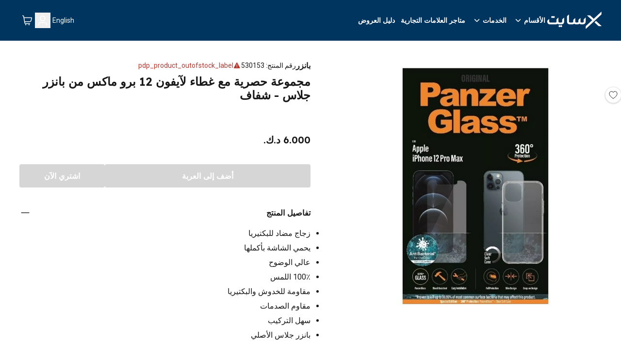

--- FILE ---
content_type: text/html; charset=utf-8
request_url: https://www.xcite.com/ar-KW/panzerglass-iphone-12-pro-max-exclusive-bundle-standard-glass-with-case-clear/p
body_size: 62515
content:
<!DOCTYPE html><html lang="ar-KW" dir="rtl"><head><meta charSet="UTF-8"/><meta name="viewport" content="width=device-width, initial-scale=1.0"/><meta http-equiv="X-UA-Compatible" content="ie=edge"/><meta name="p:domain_verify" content="540cd615c8bed8c7c3b527f7796cdd2c"/><meta name="robots" content="index, follow"/><link rel="alternate" hrefLang="ar-KW" href="https://www.xcite.com/ar-KW/panzerglass-iphone-12-pro-max-exclusive-bundle-standard-glass-with-case-clear/p"/><link rel="alternate" hrefLang="en-KW" href="https://www.xcite.com/panzerglass-iphone-12-pro-max-exclusive-bundle-standard-glass-with-case-clear/p"/><link rel="alternate" hrefLang="x-default" href="https://www.xcite.com/ar-KW/panzerglass-iphone-12-pro-max-exclusive-bundle-standard-glass-with-case-clear/p"/><link rel="canonical" href="https://www.xcite.com/ar-KW/panzerglass-iphone-12-pro-max-exclusive-bundle-standard-glass-with-case-clear/p"/><title>واقي الشاشة من بانزر جلاس | اكسايت الكويت</title><meta name="description" content="تسوق واقي الشاشة من بانزر جلاس من اكسايت الغانم"/><script type="application/ld+json">{
              "@context": "https://schema.org/",
              "@type": "ElectronicsStore",
              "brand": {
                "@type": "Thing",
                "name": "Xcite"
              },
              "name": "اكسايت | موقع اكس سايت للتسوق اون لاين في الكويت من الكترونيات الغانم",
              "legalName": "Xcite General Trading Co. SPC",
              "description": "اكسايت الكترونيات الغانم هو المصدر الموثوق به في الكويت للتسوق اون لاين بأقوى ضمان وأفضل سعر لشراء الجوالات و أجهزة الكمبيوتر و أجهزة المنزل و المطبخ. تعرف على عروض اليوم واسعار سوق الكويت واشتري اونلاين!",
              "url": "https://www.xcite.com/ar-KW",
              "contactPoint": {
                "@type": "ContactPoint",
                "email":"Xsupport@xcite.com",
                "telephone": "1803535",
                "contactType": "Customer Support"
              },
              "openingHours": "Mo,Tu,We,Th,Fr,Sa,Su 09:00-22:00",
              "logo": "https://www.xcite.com/assets/icons/xcite-logo.png",
              "image": "https://www.xcite.com/assets/icons/xcite-logo.png",
              "sameAs": ["https://twitter.com/xcitealghanim", "https://www.facebook.com/XcitebyAlghanim", "https://instagram.com/xcitealghanim", "https://www.snapchat.com/@xcitealghanim", "https://www.tiktok.com/@xcitealghanim", "https://www.youtube.com/user/Xcitealghanim"],
              "address": {"@type": "PostalAddress", "streetAddress": "Al-Shuhada Street", "addressLocality": "Sharq", "addressRegion": "Kuwait", "postalCode": "13001"}

            }</script><link rel="preload" as="image" imageSrcSet="https://cdn.media.amplience.net/i/xcite/530153-01?img404=default&amp;w=1080&amp;qlt=75&amp;fmt=auto 1x, https://cdn.media.amplience.net/i/xcite/530153-01?img404=default&amp;w=2048&amp;qlt=75&amp;fmt=auto 2x"/><link rel="preload" as="image" imageSrcSet="https://cdn.media.amplience.net/i/xcite/530153-02?img404=default&amp;w=1080&amp;qlt=75&amp;fmt=auto 1x, https://cdn.media.amplience.net/i/xcite/530153-02?img404=default&amp;w=2048&amp;qlt=75&amp;fmt=auto 2x"/><meta name="next-head-count" content="14"/><link rel="preconnect" href="https://fonts.googleapis.com"/><link rel="preconnect" href="https://fonts.gstatic.com" crossorigin="anonymous"/><link rel="stylesheet" media="print" data-href="https://fonts.googleapis.com/css2?family=Lexend:wght@300;600&amp;family=Roboto:wght@400;700&amp;family=Tajawal:wght@300;500;700&amp;display=swap"/><noscript><link rel="stylesheet" data-href="https://fonts.googleapis.com/css2?family=Lexend:wght@300;600&amp;family=Roboto:wght@400;700&amp;family=Tajawal:wght@300;500;700&amp;display=swap"/></noscript><link rel="prefetch" href="https://cdn.jsdelivr.net/npm/instantsearch.css@7.3.1/themes/reset-min.css" as="style" integrity="sha256-t2ATOGCtAIZNnzER679jwcFcKYfLlw01gli6F6oszk8=" crossorigin="anonymous"/><link rel="preconnect" href="https://fonts.gstatic.com" crossorigin /><link rel="preload" href="/_next/static/css/ce534c54efc7d2e0.css" as="style"/><link rel="stylesheet" href="/_next/static/css/ce534c54efc7d2e0.css" data-n-g=""/><link rel="preload" href="/_next/static/css/49c97e5d6e97c892.css" as="style"/><link rel="stylesheet" href="/_next/static/css/49c97e5d6e97c892.css" data-n-p=""/><link rel="preload" href="/_next/static/css/ac77ecbbb28e9148.css" as="style"/><link rel="stylesheet" href="/_next/static/css/ac77ecbbb28e9148.css" data-n-p=""/><noscript data-n-css=""></noscript><script defer="" nomodule="" src="/_next/static/chunks/polyfills-42372ed130431b0a.js"></script><script src="https://ajax.googleapis.com/ajax/libs/jquery/3.6.0/jquery.min.js" defer="" data-nscript="beforeInteractive"></script><script src="/_next/static/chunks/webpack-8dd09aa3eca154e6.js" defer=""></script><script src="/_next/static/chunks/framework-e952fed463eb8e34.js" defer=""></script><script src="/_next/static/chunks/main-e84b8557ee6d5656.js" defer=""></script><script src="/_next/static/chunks/pages/_app-49dfd59aaae300e8.js" defer=""></script><script src="/_next/static/chunks/7d0bf13e-19dab5a1dd871f79.js" defer=""></script><script src="/_next/static/chunks/5c0b189e-88a4c9ffb3caa532.js" defer=""></script><script src="/_next/static/chunks/664-d98bd69cb3aa1387.js" defer=""></script><script src="/_next/static/chunks/134-af6b134b41521bc8.js" defer=""></script><script src="/_next/static/chunks/407-a917e958c5dec60b.js" defer=""></script><script src="/_next/static/chunks/114-86535a61d272cbfd.js" defer=""></script><script src="/_next/static/chunks/pages/product/%5B%5B...slug%5D%5D-df68742419a20511.js" defer=""></script><script src="/_next/static/z03tTFDO3nhWSkMHAeICc/_buildManifest.js" defer=""></script><script src="/_next/static/z03tTFDO3nhWSkMHAeICc/_ssgManifest.js" defer=""></script><style data-href="https://fonts.googleapis.com/css2?family=Lexend:wght@300;600&family=Roboto:wght@400;700&family=Tajawal:wght@300;500;700&display=swap">@font-face{font-family:'Lexend';font-style:normal;font-weight:300;font-display:swap;src:url(https://fonts.gstatic.com/l/font?kit=wlptgwvFAVdoq2_F94zlCfv0bz1WC2UW_LM&skey=77476a9438b362c8&v=v26) format('woff')}@font-face{font-family:'Lexend';font-style:normal;font-weight:600;font-display:swap;src:url(https://fonts.gstatic.com/l/font?kit=wlptgwvFAVdoq2_F94zlCfv0bz1WC-UR_LM&skey=77476a9438b362c8&v=v26) format('woff')}@font-face{font-family:'Roboto';font-style:normal;font-weight:400;font-stretch:normal;font-display:swap;src:url(https://fonts.gstatic.com/l/font?kit=KFOMCnqEu92Fr1ME7kSn66aGLdTylUAMQXC89YmC2DPNWubEbWmQ&skey=a0a0114a1dcab3ac&v=v50) format('woff')}@font-face{font-family:'Roboto';font-style:normal;font-weight:700;font-stretch:normal;font-display:swap;src:url(https://fonts.gstatic.com/l/font?kit=KFOMCnqEu92Fr1ME7kSn66aGLdTylUAMQXC89YmC2DPNWuYjammQ&skey=a0a0114a1dcab3ac&v=v50) format('woff')}@font-face{font-family:'Tajawal';font-style:normal;font-weight:300;font-display:swap;src:url(https://fonts.gstatic.com/l/font?kit=Iurf6YBj_oCad4k1l5qjLrU&skey=903211da6d95d408&v=v12) format('woff')}@font-face{font-family:'Tajawal';font-style:normal;font-weight:500;font-display:swap;src:url(https://fonts.gstatic.com/l/font?kit=Iurf6YBj_oCad4k1l8KiLrU&skey=5ed604fea35b581d&v=v12) format('woff')}@font-face{font-family:'Tajawal';font-style:normal;font-weight:700;font-display:swap;src:url(https://fonts.gstatic.com/l/font?kit=Iurf6YBj_oCad4k1l4qkLrU&skey=ac892a66ca3d9b4d&v=v12) format('woff')}@font-face{font-family:'Lexend';font-style:normal;font-weight:300;font-display:swap;src:url(https://fonts.gstatic.com/s/lexend/v26/wlpwgwvFAVdoq2_v9KQU82RHaBBX.woff2) format('woff2');unicode-range:U+0102-0103,U+0110-0111,U+0128-0129,U+0168-0169,U+01A0-01A1,U+01AF-01B0,U+0300-0301,U+0303-0304,U+0308-0309,U+0323,U+0329,U+1EA0-1EF9,U+20AB}@font-face{font-family:'Lexend';font-style:normal;font-weight:300;font-display:swap;src:url(https://fonts.gstatic.com/s/lexend/v26/wlpwgwvFAVdoq2_v9aQU82RHaBBX.woff2) format('woff2');unicode-range:U+0100-02BA,U+02BD-02C5,U+02C7-02CC,U+02CE-02D7,U+02DD-02FF,U+0304,U+0308,U+0329,U+1D00-1DBF,U+1E00-1E9F,U+1EF2-1EFF,U+2020,U+20A0-20AB,U+20AD-20C0,U+2113,U+2C60-2C7F,U+A720-A7FF}@font-face{font-family:'Lexend';font-style:normal;font-weight:300;font-display:swap;src:url(https://fonts.gstatic.com/s/lexend/v26/wlpwgwvFAVdoq2_v-6QU82RHaA.woff2) format('woff2');unicode-range:U+0000-00FF,U+0131,U+0152-0153,U+02BB-02BC,U+02C6,U+02DA,U+02DC,U+0304,U+0308,U+0329,U+2000-206F,U+20AC,U+2122,U+2191,U+2193,U+2212,U+2215,U+FEFF,U+FFFD}@font-face{font-family:'Lexend';font-style:normal;font-weight:600;font-display:swap;src:url(https://fonts.gstatic.com/s/lexend/v26/wlpwgwvFAVdoq2_v9KQU82RHaBBX.woff2) format('woff2');unicode-range:U+0102-0103,U+0110-0111,U+0128-0129,U+0168-0169,U+01A0-01A1,U+01AF-01B0,U+0300-0301,U+0303-0304,U+0308-0309,U+0323,U+0329,U+1EA0-1EF9,U+20AB}@font-face{font-family:'Lexend';font-style:normal;font-weight:600;font-display:swap;src:url(https://fonts.gstatic.com/s/lexend/v26/wlpwgwvFAVdoq2_v9aQU82RHaBBX.woff2) format('woff2');unicode-range:U+0100-02BA,U+02BD-02C5,U+02C7-02CC,U+02CE-02D7,U+02DD-02FF,U+0304,U+0308,U+0329,U+1D00-1DBF,U+1E00-1E9F,U+1EF2-1EFF,U+2020,U+20A0-20AB,U+20AD-20C0,U+2113,U+2C60-2C7F,U+A720-A7FF}@font-face{font-family:'Lexend';font-style:normal;font-weight:600;font-display:swap;src:url(https://fonts.gstatic.com/s/lexend/v26/wlpwgwvFAVdoq2_v-6QU82RHaA.woff2) format('woff2');unicode-range:U+0000-00FF,U+0131,U+0152-0153,U+02BB-02BC,U+02C6,U+02DA,U+02DC,U+0304,U+0308,U+0329,U+2000-206F,U+20AC,U+2122,U+2191,U+2193,U+2212,U+2215,U+FEFF,U+FFFD}@font-face{font-family:'Roboto';font-style:normal;font-weight:400;font-stretch:100%;font-display:swap;src:url(https://fonts.gstatic.com/s/roboto/v50/KFO7CnqEu92Fr1ME7kSn66aGLdTylUAMa3GUBHMdazTgWw.woff2) format('woff2');unicode-range:U+0460-052F,U+1C80-1C8A,U+20B4,U+2DE0-2DFF,U+A640-A69F,U+FE2E-FE2F}@font-face{font-family:'Roboto';font-style:normal;font-weight:400;font-stretch:100%;font-display:swap;src:url(https://fonts.gstatic.com/s/roboto/v50/KFO7CnqEu92Fr1ME7kSn66aGLdTylUAMa3iUBHMdazTgWw.woff2) format('woff2');unicode-range:U+0301,U+0400-045F,U+0490-0491,U+04B0-04B1,U+2116}@font-face{font-family:'Roboto';font-style:normal;font-weight:400;font-stretch:100%;font-display:swap;src:url(https://fonts.gstatic.com/s/roboto/v50/KFO7CnqEu92Fr1ME7kSn66aGLdTylUAMa3CUBHMdazTgWw.woff2) format('woff2');unicode-range:U+1F00-1FFF}@font-face{font-family:'Roboto';font-style:normal;font-weight:400;font-stretch:100%;font-display:swap;src:url(https://fonts.gstatic.com/s/roboto/v50/KFO7CnqEu92Fr1ME7kSn66aGLdTylUAMa3-UBHMdazTgWw.woff2) format('woff2');unicode-range:U+0370-0377,U+037A-037F,U+0384-038A,U+038C,U+038E-03A1,U+03A3-03FF}@font-face{font-family:'Roboto';font-style:normal;font-weight:400;font-stretch:100%;font-display:swap;src:url(https://fonts.gstatic.com/s/roboto/v50/KFO7CnqEu92Fr1ME7kSn66aGLdTylUAMawCUBHMdazTgWw.woff2) format('woff2');unicode-range:U+0302-0303,U+0305,U+0307-0308,U+0310,U+0312,U+0315,U+031A,U+0326-0327,U+032C,U+032F-0330,U+0332-0333,U+0338,U+033A,U+0346,U+034D,U+0391-03A1,U+03A3-03A9,U+03B1-03C9,U+03D1,U+03D5-03D6,U+03F0-03F1,U+03F4-03F5,U+2016-2017,U+2034-2038,U+203C,U+2040,U+2043,U+2047,U+2050,U+2057,U+205F,U+2070-2071,U+2074-208E,U+2090-209C,U+20D0-20DC,U+20E1,U+20E5-20EF,U+2100-2112,U+2114-2115,U+2117-2121,U+2123-214F,U+2190,U+2192,U+2194-21AE,U+21B0-21E5,U+21F1-21F2,U+21F4-2211,U+2213-2214,U+2216-22FF,U+2308-230B,U+2310,U+2319,U+231C-2321,U+2336-237A,U+237C,U+2395,U+239B-23B7,U+23D0,U+23DC-23E1,U+2474-2475,U+25AF,U+25B3,U+25B7,U+25BD,U+25C1,U+25CA,U+25CC,U+25FB,U+266D-266F,U+27C0-27FF,U+2900-2AFF,U+2B0E-2B11,U+2B30-2B4C,U+2BFE,U+3030,U+FF5B,U+FF5D,U+1D400-1D7FF,U+1EE00-1EEFF}@font-face{font-family:'Roboto';font-style:normal;font-weight:400;font-stretch:100%;font-display:swap;src:url(https://fonts.gstatic.com/s/roboto/v50/KFO7CnqEu92Fr1ME7kSn66aGLdTylUAMaxKUBHMdazTgWw.woff2) format('woff2');unicode-range:U+0001-000C,U+000E-001F,U+007F-009F,U+20DD-20E0,U+20E2-20E4,U+2150-218F,U+2190,U+2192,U+2194-2199,U+21AF,U+21E6-21F0,U+21F3,U+2218-2219,U+2299,U+22C4-22C6,U+2300-243F,U+2440-244A,U+2460-24FF,U+25A0-27BF,U+2800-28FF,U+2921-2922,U+2981,U+29BF,U+29EB,U+2B00-2BFF,U+4DC0-4DFF,U+FFF9-FFFB,U+10140-1018E,U+10190-1019C,U+101A0,U+101D0-101FD,U+102E0-102FB,U+10E60-10E7E,U+1D2C0-1D2D3,U+1D2E0-1D37F,U+1F000-1F0FF,U+1F100-1F1AD,U+1F1E6-1F1FF,U+1F30D-1F30F,U+1F315,U+1F31C,U+1F31E,U+1F320-1F32C,U+1F336,U+1F378,U+1F37D,U+1F382,U+1F393-1F39F,U+1F3A7-1F3A8,U+1F3AC-1F3AF,U+1F3C2,U+1F3C4-1F3C6,U+1F3CA-1F3CE,U+1F3D4-1F3E0,U+1F3ED,U+1F3F1-1F3F3,U+1F3F5-1F3F7,U+1F408,U+1F415,U+1F41F,U+1F426,U+1F43F,U+1F441-1F442,U+1F444,U+1F446-1F449,U+1F44C-1F44E,U+1F453,U+1F46A,U+1F47D,U+1F4A3,U+1F4B0,U+1F4B3,U+1F4B9,U+1F4BB,U+1F4BF,U+1F4C8-1F4CB,U+1F4D6,U+1F4DA,U+1F4DF,U+1F4E3-1F4E6,U+1F4EA-1F4ED,U+1F4F7,U+1F4F9-1F4FB,U+1F4FD-1F4FE,U+1F503,U+1F507-1F50B,U+1F50D,U+1F512-1F513,U+1F53E-1F54A,U+1F54F-1F5FA,U+1F610,U+1F650-1F67F,U+1F687,U+1F68D,U+1F691,U+1F694,U+1F698,U+1F6AD,U+1F6B2,U+1F6B9-1F6BA,U+1F6BC,U+1F6C6-1F6CF,U+1F6D3-1F6D7,U+1F6E0-1F6EA,U+1F6F0-1F6F3,U+1F6F7-1F6FC,U+1F700-1F7FF,U+1F800-1F80B,U+1F810-1F847,U+1F850-1F859,U+1F860-1F887,U+1F890-1F8AD,U+1F8B0-1F8BB,U+1F8C0-1F8C1,U+1F900-1F90B,U+1F93B,U+1F946,U+1F984,U+1F996,U+1F9E9,U+1FA00-1FA6F,U+1FA70-1FA7C,U+1FA80-1FA89,U+1FA8F-1FAC6,U+1FACE-1FADC,U+1FADF-1FAE9,U+1FAF0-1FAF8,U+1FB00-1FBFF}@font-face{font-family:'Roboto';font-style:normal;font-weight:400;font-stretch:100%;font-display:swap;src:url(https://fonts.gstatic.com/s/roboto/v50/KFO7CnqEu92Fr1ME7kSn66aGLdTylUAMa3OUBHMdazTgWw.woff2) format('woff2');unicode-range:U+0102-0103,U+0110-0111,U+0128-0129,U+0168-0169,U+01A0-01A1,U+01AF-01B0,U+0300-0301,U+0303-0304,U+0308-0309,U+0323,U+0329,U+1EA0-1EF9,U+20AB}@font-face{font-family:'Roboto';font-style:normal;font-weight:400;font-stretch:100%;font-display:swap;src:url(https://fonts.gstatic.com/s/roboto/v50/KFO7CnqEu92Fr1ME7kSn66aGLdTylUAMa3KUBHMdazTgWw.woff2) format('woff2');unicode-range:U+0100-02BA,U+02BD-02C5,U+02C7-02CC,U+02CE-02D7,U+02DD-02FF,U+0304,U+0308,U+0329,U+1D00-1DBF,U+1E00-1E9F,U+1EF2-1EFF,U+2020,U+20A0-20AB,U+20AD-20C0,U+2113,U+2C60-2C7F,U+A720-A7FF}@font-face{font-family:'Roboto';font-style:normal;font-weight:400;font-stretch:100%;font-display:swap;src:url(https://fonts.gstatic.com/s/roboto/v50/KFO7CnqEu92Fr1ME7kSn66aGLdTylUAMa3yUBHMdazQ.woff2) format('woff2');unicode-range:U+0000-00FF,U+0131,U+0152-0153,U+02BB-02BC,U+02C6,U+02DA,U+02DC,U+0304,U+0308,U+0329,U+2000-206F,U+20AC,U+2122,U+2191,U+2193,U+2212,U+2215,U+FEFF,U+FFFD}@font-face{font-family:'Roboto';font-style:normal;font-weight:700;font-stretch:100%;font-display:swap;src:url(https://fonts.gstatic.com/s/roboto/v50/KFO7CnqEu92Fr1ME7kSn66aGLdTylUAMa3GUBHMdazTgWw.woff2) format('woff2');unicode-range:U+0460-052F,U+1C80-1C8A,U+20B4,U+2DE0-2DFF,U+A640-A69F,U+FE2E-FE2F}@font-face{font-family:'Roboto';font-style:normal;font-weight:700;font-stretch:100%;font-display:swap;src:url(https://fonts.gstatic.com/s/roboto/v50/KFO7CnqEu92Fr1ME7kSn66aGLdTylUAMa3iUBHMdazTgWw.woff2) format('woff2');unicode-range:U+0301,U+0400-045F,U+0490-0491,U+04B0-04B1,U+2116}@font-face{font-family:'Roboto';font-style:normal;font-weight:700;font-stretch:100%;font-display:swap;src:url(https://fonts.gstatic.com/s/roboto/v50/KFO7CnqEu92Fr1ME7kSn66aGLdTylUAMa3CUBHMdazTgWw.woff2) format('woff2');unicode-range:U+1F00-1FFF}@font-face{font-family:'Roboto';font-style:normal;font-weight:700;font-stretch:100%;font-display:swap;src:url(https://fonts.gstatic.com/s/roboto/v50/KFO7CnqEu92Fr1ME7kSn66aGLdTylUAMa3-UBHMdazTgWw.woff2) format('woff2');unicode-range:U+0370-0377,U+037A-037F,U+0384-038A,U+038C,U+038E-03A1,U+03A3-03FF}@font-face{font-family:'Roboto';font-style:normal;font-weight:700;font-stretch:100%;font-display:swap;src:url(https://fonts.gstatic.com/s/roboto/v50/KFO7CnqEu92Fr1ME7kSn66aGLdTylUAMawCUBHMdazTgWw.woff2) format('woff2');unicode-range:U+0302-0303,U+0305,U+0307-0308,U+0310,U+0312,U+0315,U+031A,U+0326-0327,U+032C,U+032F-0330,U+0332-0333,U+0338,U+033A,U+0346,U+034D,U+0391-03A1,U+03A3-03A9,U+03B1-03C9,U+03D1,U+03D5-03D6,U+03F0-03F1,U+03F4-03F5,U+2016-2017,U+2034-2038,U+203C,U+2040,U+2043,U+2047,U+2050,U+2057,U+205F,U+2070-2071,U+2074-208E,U+2090-209C,U+20D0-20DC,U+20E1,U+20E5-20EF,U+2100-2112,U+2114-2115,U+2117-2121,U+2123-214F,U+2190,U+2192,U+2194-21AE,U+21B0-21E5,U+21F1-21F2,U+21F4-2211,U+2213-2214,U+2216-22FF,U+2308-230B,U+2310,U+2319,U+231C-2321,U+2336-237A,U+237C,U+2395,U+239B-23B7,U+23D0,U+23DC-23E1,U+2474-2475,U+25AF,U+25B3,U+25B7,U+25BD,U+25C1,U+25CA,U+25CC,U+25FB,U+266D-266F,U+27C0-27FF,U+2900-2AFF,U+2B0E-2B11,U+2B30-2B4C,U+2BFE,U+3030,U+FF5B,U+FF5D,U+1D400-1D7FF,U+1EE00-1EEFF}@font-face{font-family:'Roboto';font-style:normal;font-weight:700;font-stretch:100%;font-display:swap;src:url(https://fonts.gstatic.com/s/roboto/v50/KFO7CnqEu92Fr1ME7kSn66aGLdTylUAMaxKUBHMdazTgWw.woff2) format('woff2');unicode-range:U+0001-000C,U+000E-001F,U+007F-009F,U+20DD-20E0,U+20E2-20E4,U+2150-218F,U+2190,U+2192,U+2194-2199,U+21AF,U+21E6-21F0,U+21F3,U+2218-2219,U+2299,U+22C4-22C6,U+2300-243F,U+2440-244A,U+2460-24FF,U+25A0-27BF,U+2800-28FF,U+2921-2922,U+2981,U+29BF,U+29EB,U+2B00-2BFF,U+4DC0-4DFF,U+FFF9-FFFB,U+10140-1018E,U+10190-1019C,U+101A0,U+101D0-101FD,U+102E0-102FB,U+10E60-10E7E,U+1D2C0-1D2D3,U+1D2E0-1D37F,U+1F000-1F0FF,U+1F100-1F1AD,U+1F1E6-1F1FF,U+1F30D-1F30F,U+1F315,U+1F31C,U+1F31E,U+1F320-1F32C,U+1F336,U+1F378,U+1F37D,U+1F382,U+1F393-1F39F,U+1F3A7-1F3A8,U+1F3AC-1F3AF,U+1F3C2,U+1F3C4-1F3C6,U+1F3CA-1F3CE,U+1F3D4-1F3E0,U+1F3ED,U+1F3F1-1F3F3,U+1F3F5-1F3F7,U+1F408,U+1F415,U+1F41F,U+1F426,U+1F43F,U+1F441-1F442,U+1F444,U+1F446-1F449,U+1F44C-1F44E,U+1F453,U+1F46A,U+1F47D,U+1F4A3,U+1F4B0,U+1F4B3,U+1F4B9,U+1F4BB,U+1F4BF,U+1F4C8-1F4CB,U+1F4D6,U+1F4DA,U+1F4DF,U+1F4E3-1F4E6,U+1F4EA-1F4ED,U+1F4F7,U+1F4F9-1F4FB,U+1F4FD-1F4FE,U+1F503,U+1F507-1F50B,U+1F50D,U+1F512-1F513,U+1F53E-1F54A,U+1F54F-1F5FA,U+1F610,U+1F650-1F67F,U+1F687,U+1F68D,U+1F691,U+1F694,U+1F698,U+1F6AD,U+1F6B2,U+1F6B9-1F6BA,U+1F6BC,U+1F6C6-1F6CF,U+1F6D3-1F6D7,U+1F6E0-1F6EA,U+1F6F0-1F6F3,U+1F6F7-1F6FC,U+1F700-1F7FF,U+1F800-1F80B,U+1F810-1F847,U+1F850-1F859,U+1F860-1F887,U+1F890-1F8AD,U+1F8B0-1F8BB,U+1F8C0-1F8C1,U+1F900-1F90B,U+1F93B,U+1F946,U+1F984,U+1F996,U+1F9E9,U+1FA00-1FA6F,U+1FA70-1FA7C,U+1FA80-1FA89,U+1FA8F-1FAC6,U+1FACE-1FADC,U+1FADF-1FAE9,U+1FAF0-1FAF8,U+1FB00-1FBFF}@font-face{font-family:'Roboto';font-style:normal;font-weight:700;font-stretch:100%;font-display:swap;src:url(https://fonts.gstatic.com/s/roboto/v50/KFO7CnqEu92Fr1ME7kSn66aGLdTylUAMa3OUBHMdazTgWw.woff2) format('woff2');unicode-range:U+0102-0103,U+0110-0111,U+0128-0129,U+0168-0169,U+01A0-01A1,U+01AF-01B0,U+0300-0301,U+0303-0304,U+0308-0309,U+0323,U+0329,U+1EA0-1EF9,U+20AB}@font-face{font-family:'Roboto';font-style:normal;font-weight:700;font-stretch:100%;font-display:swap;src:url(https://fonts.gstatic.com/s/roboto/v50/KFO7CnqEu92Fr1ME7kSn66aGLdTylUAMa3KUBHMdazTgWw.woff2) format('woff2');unicode-range:U+0100-02BA,U+02BD-02C5,U+02C7-02CC,U+02CE-02D7,U+02DD-02FF,U+0304,U+0308,U+0329,U+1D00-1DBF,U+1E00-1E9F,U+1EF2-1EFF,U+2020,U+20A0-20AB,U+20AD-20C0,U+2113,U+2C60-2C7F,U+A720-A7FF}@font-face{font-family:'Roboto';font-style:normal;font-weight:700;font-stretch:100%;font-display:swap;src:url(https://fonts.gstatic.com/s/roboto/v50/KFO7CnqEu92Fr1ME7kSn66aGLdTylUAMa3yUBHMdazQ.woff2) format('woff2');unicode-range:U+0000-00FF,U+0131,U+0152-0153,U+02BB-02BC,U+02C6,U+02DA,U+02DC,U+0304,U+0308,U+0329,U+2000-206F,U+20AC,U+2122,U+2191,U+2193,U+2212,U+2215,U+FEFF,U+FFFD}@font-face{font-family:'Tajawal';font-style:normal;font-weight:300;font-display:swap;src:url(https://fonts.gstatic.com/s/tajawal/v12/Iurf6YBj_oCad4k1l5qjHrRpiZtK6GwN9w.woff2) format('woff2');unicode-range:U+0600-06FF,U+0750-077F,U+0870-088E,U+0890-0891,U+0897-08E1,U+08E3-08FF,U+200C-200E,U+2010-2011,U+204F,U+2E41,U+FB50-FDFF,U+FE70-FE74,U+FE76-FEFC,U+102E0-102FB,U+10E60-10E7E,U+10EC2-10EC4,U+10EFC-10EFF,U+1EE00-1EE03,U+1EE05-1EE1F,U+1EE21-1EE22,U+1EE24,U+1EE27,U+1EE29-1EE32,U+1EE34-1EE37,U+1EE39,U+1EE3B,U+1EE42,U+1EE47,U+1EE49,U+1EE4B,U+1EE4D-1EE4F,U+1EE51-1EE52,U+1EE54,U+1EE57,U+1EE59,U+1EE5B,U+1EE5D,U+1EE5F,U+1EE61-1EE62,U+1EE64,U+1EE67-1EE6A,U+1EE6C-1EE72,U+1EE74-1EE77,U+1EE79-1EE7C,U+1EE7E,U+1EE80-1EE89,U+1EE8B-1EE9B,U+1EEA1-1EEA3,U+1EEA5-1EEA9,U+1EEAB-1EEBB,U+1EEF0-1EEF1}@font-face{font-family:'Tajawal';font-style:normal;font-weight:300;font-display:swap;src:url(https://fonts.gstatic.com/s/tajawal/v12/Iurf6YBj_oCad4k1l5qjHrFpiZtK6Gw.woff2) format('woff2');unicode-range:U+0000-00FF,U+0131,U+0152-0153,U+02BB-02BC,U+02C6,U+02DA,U+02DC,U+0304,U+0308,U+0329,U+2000-206F,U+20AC,U+2122,U+2191,U+2193,U+2212,U+2215,U+FEFF,U+FFFD}@font-face{font-family:'Tajawal';font-style:normal;font-weight:500;font-display:swap;src:url(https://fonts.gstatic.com/s/tajawal/v12/Iurf6YBj_oCad4k1l8KiHrRpiZtK6GwN9w.woff2) format('woff2');unicode-range:U+0600-06FF,U+0750-077F,U+0870-088E,U+0890-0891,U+0897-08E1,U+08E3-08FF,U+200C-200E,U+2010-2011,U+204F,U+2E41,U+FB50-FDFF,U+FE70-FE74,U+FE76-FEFC,U+102E0-102FB,U+10E60-10E7E,U+10EC2-10EC4,U+10EFC-10EFF,U+1EE00-1EE03,U+1EE05-1EE1F,U+1EE21-1EE22,U+1EE24,U+1EE27,U+1EE29-1EE32,U+1EE34-1EE37,U+1EE39,U+1EE3B,U+1EE42,U+1EE47,U+1EE49,U+1EE4B,U+1EE4D-1EE4F,U+1EE51-1EE52,U+1EE54,U+1EE57,U+1EE59,U+1EE5B,U+1EE5D,U+1EE5F,U+1EE61-1EE62,U+1EE64,U+1EE67-1EE6A,U+1EE6C-1EE72,U+1EE74-1EE77,U+1EE79-1EE7C,U+1EE7E,U+1EE80-1EE89,U+1EE8B-1EE9B,U+1EEA1-1EEA3,U+1EEA5-1EEA9,U+1EEAB-1EEBB,U+1EEF0-1EEF1}@font-face{font-family:'Tajawal';font-style:normal;font-weight:500;font-display:swap;src:url(https://fonts.gstatic.com/s/tajawal/v12/Iurf6YBj_oCad4k1l8KiHrFpiZtK6Gw.woff2) format('woff2');unicode-range:U+0000-00FF,U+0131,U+0152-0153,U+02BB-02BC,U+02C6,U+02DA,U+02DC,U+0304,U+0308,U+0329,U+2000-206F,U+20AC,U+2122,U+2191,U+2193,U+2212,U+2215,U+FEFF,U+FFFD}@font-face{font-family:'Tajawal';font-style:normal;font-weight:700;font-display:swap;src:url(https://fonts.gstatic.com/s/tajawal/v12/Iurf6YBj_oCad4k1l4qkHrRpiZtK6GwN9w.woff2) format('woff2');unicode-range:U+0600-06FF,U+0750-077F,U+0870-088E,U+0890-0891,U+0897-08E1,U+08E3-08FF,U+200C-200E,U+2010-2011,U+204F,U+2E41,U+FB50-FDFF,U+FE70-FE74,U+FE76-FEFC,U+102E0-102FB,U+10E60-10E7E,U+10EC2-10EC4,U+10EFC-10EFF,U+1EE00-1EE03,U+1EE05-1EE1F,U+1EE21-1EE22,U+1EE24,U+1EE27,U+1EE29-1EE32,U+1EE34-1EE37,U+1EE39,U+1EE3B,U+1EE42,U+1EE47,U+1EE49,U+1EE4B,U+1EE4D-1EE4F,U+1EE51-1EE52,U+1EE54,U+1EE57,U+1EE59,U+1EE5B,U+1EE5D,U+1EE5F,U+1EE61-1EE62,U+1EE64,U+1EE67-1EE6A,U+1EE6C-1EE72,U+1EE74-1EE77,U+1EE79-1EE7C,U+1EE7E,U+1EE80-1EE89,U+1EE8B-1EE9B,U+1EEA1-1EEA3,U+1EEA5-1EEA9,U+1EEAB-1EEBB,U+1EEF0-1EEF1}@font-face{font-family:'Tajawal';font-style:normal;font-weight:700;font-display:swap;src:url(https://fonts.gstatic.com/s/tajawal/v12/Iurf6YBj_oCad4k1l4qkHrFpiZtK6Gw.woff2) format('woff2');unicode-range:U+0000-00FF,U+0131,U+0152-0153,U+02BB-02BC,U+02C6,U+02DA,U+02DC,U+0304,U+0308,U+0329,U+2000-206F,U+20AC,U+2122,U+2191,U+2193,U+2212,U+2215,U+FEFF,U+FFFD}</style></head><body><noscript><iframe src="https://www.googletagmanager.com/ns.html?id=GTM-KGNTST" height="0" width="0" style="display:none;visibility:hidden"></iframe></noscript><div id="__next"><header class="Header_headerWrapper__uF9Fn " data-cs-capture="true"><div class="Header_header__lQLoK"><div class="w-9 sp:w-28 flex-none z-50 Header_headerLogo__BQ_pI"><a href="/ar-KW"><img src="/assets/icons/logoAr.svg" alt="Xcite Logo" width="1178" height="402" loading="eager" decoding="async"/></a></div><button class="Header_headerMenu__XyeaB"><svg width="24" height="24" viewBox="0 0 24 24" fill="current" xmlns="http://www.w3.org/2000/svg" class="w-6 h-6" stroke="white"><path d="M3 17.5391H21.75" stroke="white" stroke-width="1.5" stroke-linecap="round" stroke-linejoin="round"></path><path d="M3 11.7695H21.75" stroke="white" stroke-width="1.5" stroke-linecap="round" stroke-linejoin="round"></path><path d="M3 6H21.75" stroke="white" stroke-width="1.5" stroke-linecap="round" stroke-linejoin="round"></path></svg></button><div class="hidden Header_navigationWrapper__PmYYV"><div class="sm:hidden text-black mb-5 flex justify-end"><a href="/panzerglass-iphone-12-pro-max-exclusive-bundle-standard-glass-with-case-clear/p" class="block typography-small cursor-pointer p-1 z-50 border-[1px] border-primary-900 rounded text-primary-900 inline-block px-3 py-2 text-3xl">English</a></div><div><div class="Header_navigationLink__yUNWB Header_navigationLinkWithChildren__Mc29j false hidden sp:block">الأقسام<svg width="100%" height="100%" viewBox="0 0 24 24" fill="none" xmlns="http://www.w3.org/2000/svg" class="text-white w-6 h-6 stroke-current hidden sp:block"><path d="M16.5 10L12.212 14.2876C12.1842 14.3155 12.1511 14.3376 12.1148 14.3527C12.0784 14.3677 12.0394 14.3755 12 14.3755C11.9606 14.3755 11.9216 14.3677 11.8852 14.3527C11.8489 14.3376 11.8158 14.3155 11.788 14.2876L7.5 10" stroke="current" stroke-width="1.5" stroke-linecap="round" stroke-linejoin="round"></path></svg></div><span class="Header_navigationLink__yUNWB false block sp:hidden">الأقسام</span><div class="Header_navigationFlyout__3RTIn sp:hidden"><div class="bg-white sp:px-10 sp:py-12 sp:min-w-[480px]"><ul class="mb-5"><li class="py-3 sp:px-5 cursor-pointer active:bg-primary-50 rounded bg-white"><div class="flex flex-row justify-between items-center"><h5>الكمبيوترات و التابلت</h5><svg width="100%" height="100%" fill="none" stroke="current" stroke-width="1.5" stroke-linecap="round" stroke-linejoin="round" xmlns="http://www.w3.org/2000/svg" class="text-black w-8 h-4 stroke-current ltr:rotate-180"><path d="M11.67 5 6.906 9.764a.333.333 0 0 0 0 .472L11.67 15"></path></svg></div></li><li class="py-3 sp:px-5 cursor-pointer active:bg-primary-50 rounded bg-white"><div class="flex flex-row justify-between items-center"><h5>الهواتف والسماعات</h5><svg width="100%" height="100%" fill="none" stroke="current" stroke-width="1.5" stroke-linecap="round" stroke-linejoin="round" xmlns="http://www.w3.org/2000/svg" class="text-black w-8 h-4 stroke-current ltr:rotate-180"><path d="M11.67 5 6.906 9.764a.333.333 0 0 0 0 .472L11.67 15"></path></svg></div></li><li class="py-3 sp:px-5 cursor-pointer active:bg-primary-50 rounded bg-white"><div class="flex flex-row justify-between items-center"><h5>تلفزيونات والمسرح المنزلي وأجهزة العرض</h5><svg width="100%" height="100%" fill="none" stroke="current" stroke-width="1.5" stroke-linecap="round" stroke-linejoin="round" xmlns="http://www.w3.org/2000/svg" class="text-black w-8 h-4 stroke-current ltr:rotate-180"><path d="M11.67 5 6.906 9.764a.333.333 0 0 0 0 .472L11.67 15"></path></svg></div></li><li class="py-3 sp:px-5 cursor-pointer active:bg-primary-50 rounded bg-white"><div class="flex flex-row justify-between items-center"><h5>عالم الألعاب</h5><svg width="100%" height="100%" fill="none" stroke="current" stroke-width="1.5" stroke-linecap="round" stroke-linejoin="round" xmlns="http://www.w3.org/2000/svg" class="text-black w-8 h-4 stroke-current ltr:rotate-180"><path d="M11.67 5 6.906 9.764a.333.333 0 0 0 0 .472L11.67 15"></path></svg></div></li><li class="py-3 sp:px-5 cursor-pointer active:bg-primary-50 rounded bg-white"><div class="flex flex-row justify-between items-center"><h5>البطائق الرقميه</h5><svg width="100%" height="100%" fill="none" stroke="current" stroke-width="1.5" stroke-linecap="round" stroke-linejoin="round" xmlns="http://www.w3.org/2000/svg" class="text-black w-8 h-4 stroke-current ltr:rotate-180"><path d="M11.67 5 6.906 9.764a.333.333 0 0 0 0 .472L11.67 15"></path></svg></div></li><li class="py-3 sp:px-5 cursor-pointer active:bg-primary-50 rounded bg-white"><div class="flex flex-row justify-between items-center"><h5>الأجهزة المنزلية الكبيرة</h5><svg width="100%" height="100%" fill="none" stroke="current" stroke-width="1.5" stroke-linecap="round" stroke-linejoin="round" xmlns="http://www.w3.org/2000/svg" class="text-black w-8 h-4 stroke-current ltr:rotate-180"><path d="M11.67 5 6.906 9.764a.333.333 0 0 0 0 .472L11.67 15"></path></svg></div></li><li class="py-3 sp:px-5 cursor-pointer active:bg-primary-50 rounded bg-white"><div class="flex flex-row justify-between items-center"><h5>الأجهزة المنزلية الصغيرة</h5><svg width="100%" height="100%" fill="none" stroke="current" stroke-width="1.5" stroke-linecap="round" stroke-linejoin="round" xmlns="http://www.w3.org/2000/svg" class="text-black w-8 h-4 stroke-current ltr:rotate-180"><path d="M11.67 5 6.906 9.764a.333.333 0 0 0 0 .472L11.67 15"></path></svg></div></li><li class="py-3 sp:px-5 cursor-pointer active:bg-primary-50 rounded bg-white"><div class="flex flex-row justify-between items-center"><h5>أجهزة التكييف</h5><svg width="100%" height="100%" fill="none" stroke="current" stroke-width="1.5" stroke-linecap="round" stroke-linejoin="round" xmlns="http://www.w3.org/2000/svg" class="text-black w-8 h-4 stroke-current ltr:rotate-180"><path d="M11.67 5 6.906 9.764a.333.333 0 0 0 0 .472L11.67 15"></path></svg></div></li><li class="py-3 sp:px-5 cursor-pointer active:bg-primary-50 rounded bg-white"><div class="flex flex-row justify-between items-center"><h5>الكاميرات و التصوير</h5><svg width="100%" height="100%" fill="none" stroke="current" stroke-width="1.5" stroke-linecap="round" stroke-linejoin="round" xmlns="http://www.w3.org/2000/svg" class="text-black w-8 h-4 stroke-current ltr:rotate-180"><path d="M11.67 5 6.906 9.764a.333.333 0 0 0 0 .472L11.67 15"></path></svg></div></li><li class="py-3 sp:px-5 cursor-pointer active:bg-primary-50 rounded bg-white"><div class="flex flex-row justify-between items-center"><h5>المنزل الذكي</h5><svg width="100%" height="100%" fill="none" stroke="current" stroke-width="1.5" stroke-linecap="round" stroke-linejoin="round" xmlns="http://www.w3.org/2000/svg" class="text-black w-8 h-4 stroke-current ltr:rotate-180"><path d="M11.67 5 6.906 9.764a.333.333 0 0 0 0 .472L11.67 15"></path></svg></div></li><li class="py-3 sp:px-5 cursor-pointer active:bg-primary-50 rounded bg-white"><div class="flex flex-row justify-between items-center"><h5>أجهزة اللياقة والعناية الشخصية</h5><svg width="100%" height="100%" fill="none" stroke="current" stroke-width="1.5" stroke-linecap="round" stroke-linejoin="round" xmlns="http://www.w3.org/2000/svg" class="text-black w-8 h-4 stroke-current ltr:rotate-180"><path d="M11.67 5 6.906 9.764a.333.333 0 0 0 0 .472L11.67 15"></path></svg></div></li><li class="py-3 sp:px-5 cursor-pointer active:bg-primary-50 rounded bg-white"><div class="flex flex-row justify-between items-center"><h5>الألعاب و مستلزمات الأطفال</h5><svg width="100%" height="100%" fill="none" stroke="current" stroke-width="1.5" stroke-linecap="round" stroke-linejoin="round" xmlns="http://www.w3.org/2000/svg" class="text-black w-8 h-4 stroke-current ltr:rotate-180"><path d="M11.67 5 6.906 9.764a.333.333 0 0 0 0 .472L11.67 15"></path></svg></div></li><li class="py-3 sp:px-5 cursor-pointer active:bg-primary-50 rounded bg-white"><div class="flex flex-row justify-between items-center"><h5>السفر ومستلزمات الخروج</h5><svg width="100%" height="100%" fill="none" stroke="current" stroke-width="1.5" stroke-linecap="round" stroke-linejoin="round" xmlns="http://www.w3.org/2000/svg" class="text-black w-8 h-4 stroke-current ltr:rotate-180"><path d="M11.67 5 6.906 9.764a.333.333 0 0 0 0 .472L11.67 15"></path></svg></div></li><li class="py-3 sp:px-5 cursor-pointer active:bg-primary-50 rounded bg-white"><div class="flex flex-row justify-between items-center"><h5>الساعات</h5><svg width="100%" height="100%" fill="none" stroke="current" stroke-width="1.5" stroke-linecap="round" stroke-linejoin="round" xmlns="http://www.w3.org/2000/svg" class="text-black w-8 h-4 stroke-current ltr:rotate-180"><path d="M11.67 5 6.906 9.764a.333.333 0 0 0 0 .472L11.67 15"></path></svg></div></li><li class="py-3 sp:px-5 cursor-pointer active:bg-primary-50 rounded bg-white"><div class="flex flex-row justify-between items-center"><h5>العطور</h5><svg width="100%" height="100%" fill="none" stroke="current" stroke-width="1.5" stroke-linecap="round" stroke-linejoin="round" xmlns="http://www.w3.org/2000/svg" class="text-black w-8 h-4 stroke-current ltr:rotate-180"><path d="M11.67 5 6.906 9.764a.333.333 0 0 0 0 .472L11.67 15"></path></svg></div></li></ul></div></div></div><div><div class="Header_navigationLink__yUNWB Header_navigationLinkWithChildren__Mc29j false hidden sp:block">الخدمات<svg width="100%" height="100%" viewBox="0 0 24 24" fill="none" xmlns="http://www.w3.org/2000/svg" class="text-white w-6 h-6 stroke-current hidden sp:block"><path d="M16.5 10L12.212 14.2876C12.1842 14.3155 12.1511 14.3376 12.1148 14.3527C12.0784 14.3677 12.0394 14.3755 12 14.3755C11.9606 14.3755 11.9216 14.3677 11.8852 14.3527C11.8489 14.3376 11.8158 14.3155 11.788 14.2876L7.5 10" stroke="current" stroke-width="1.5" stroke-linecap="round" stroke-linejoin="round"></path></svg></div><span class="Header_navigationLink__yUNWB false block sp:hidden">الخدمات</span><div class="Header_navigationFlyout__3RTIn sp:hidden"><div class="bg-white sp:px-10 sp:py-12 sp:min-w-[480px]"><ul class="mb-5"><li class="mb-5 last:mb-0"><a class="Header_navigationLinkSub__sJ7V5" href="https://www.xcite.com/ar-KW/exclusives">فقط لدى اكسايت</a></li><li class="mb-5 last:mb-0"><a class="Header_navigationLinkSub__sJ7V5" href="https://www.xcite.com/ar-KW/new-arrivals">وصل حديثاً</a></li><li class="mb-5 last:mb-0"><a href="#" class="Header_navigationLinkSub__sJ7V5">معارضنا</a></li><li class="mb-5 last:mb-0"><a class="Header_navigationLinkSub__sJ7V5" href="https://www.xcite.com/ar-KW/warranty">XCARE -  كفالة و راحة البال</a></li><li class="mb-5 last:mb-0"><a class="Header_navigationLinkSub__sJ7V5" href="https://www.xcite.com/ar-KW/xservices">XSERVICES</a></li><li class="mb-5 last:mb-0"><a class="Header_navigationLinkSub__sJ7V5" href="https://www.xcite.com/ar-KW/easy-credit">دفع الأقساط الشهرية</a></li><li class="mb-5 last:mb-0"><a class="Header_navigationLinkSub__sJ7V5" href="https://www.xcite.com/ar-KW/express-delivery">توصيل خلال ساعة</a></li><li class="mb-5 last:mb-0"><a class="Header_navigationLinkSub__sJ7V5" href="https://www.xcite.com/ar-KW/service-centers">مراكز الخدمة</a></li><li class="mb-5 last:mb-0"><a class="Header_navigationLinkSub__sJ7V5" href="https://www.xcite.com/ar-KW/b2b">خدمات xسايت للشركات</a></li><li class="mb-5 last:mb-0"><a class="Header_navigationLinkSub__sJ7V5" href="https://www.xcite.com/ar-KW/trade-in-service">المقايضة</a></li><li class="mb-5 last:mb-0"><a class="Header_navigationLinkSub__sJ7V5" href="https://www.xcite.com/ar-KW/help-and-services">مساعدة</a></li></ul></div></div></div><div><a class="Header_navigationLink__yUNWB hidden sp:block" href="https://www.xcite.com/ar-KW/brand-stores">متاجر العلامات التجارية</a><span class="Header_navigationLink__yUNWB mb-0 block sp:hidden">متاجر العلامات التجارية</span><a class="Header_navigationTextlink__zAfka block sp:hidden" href="https://www.xcite.com/ar-KW/brand-stores">اعرض الكل</a></div><div><a class="Header_navigationLink__yUNWB hidden sp:block" href="https://www.xcite.com/ar-KW/flyer">دليل العروض</a><span class="Header_navigationLink__yUNWB mb-0 block sp:hidden">دليل العروض</span><a class="Header_navigationTextlink__zAfka block sp:hidden" href="https://www.xcite.com/ar-KW/flyer">اعرض الكل</a></div></div><div class="w-full z-50 Header_headerSearch__RQldY"><div></div></div><nav class="flex gap-4 sm:gap-6 lg:gap-8 justify-end items-center Header_headerUserMenu___a88I"><div class="hidden sm:block"><a href="/panzerglass-iphone-12-pro-max-exclusive-bundle-standard-glass-with-case-clear/p" class="block typography-small cursor-pointer p-1 z-50 text-white">English</a></div><div class="relative z-50 "><button class="block self-end p-1"><svg width="100%" height="100%" viewBox="0 0 24 24" fill="none" xmlns="http://www.w3.org/2000/svg" stroke="white" stroke-width="1.5" stroke-linecap="round" stroke-linejoin="round" class="w-6 h-6"><path d="M7 7.922a4.922 4.922 0 1 0 9.844 0 4.922 4.922 0 0 0-9.844 0v0ZM20 21.753v-1.21a4 4 0 0 0-4-4H8a4 4 0 0 0-4 4v1.21"></path></svg></button></div><a class="block p-1 relative z-50" href="https://www.xcite.com/ar-KW/checkout/cart"><svg width="100%" height="100%" viewBox="0 0 24 24" fill="none" xmlns="http://www.w3.org/2000/svg" class="w-6 h-6" stroke="white"><path d="M17.3311 18.6714H8.47139C8.15497 18.6714 7.84874 18.5594 7.60699 18.3552C7.36524 18.1511 7.20356 17.8679 7.15061 17.556L4.79571 3.7141C4.74257 3.4023 4.58081 3.11936 4.33908 2.91538C4.09734 2.7114 3.79122 2.59954 3.47493 2.59961H2.59619" stroke="current" stroke-width="1.5" stroke-linecap="round" stroke-linejoin="round"></path><path d="M8.95915 21.3496C9.02539 21.3496 9.09013 21.33 9.1452 21.2932C9.20027 21.2564 9.2432 21.2041 9.26854 21.1429C9.29389 21.0817 9.30052 21.0144 9.2876 20.9494C9.27468 20.8844 9.24278 20.8248 9.19595 20.7779C9.14912 20.7311 9.08945 20.6992 9.02448 20.6863C8.95952 20.6734 8.89219 20.68 8.831 20.7053C8.76981 20.7307 8.7175 20.7736 8.68071 20.8287C8.64391 20.8837 8.62427 20.9485 8.62427 21.0147C8.62427 21.1035 8.65955 21.1887 8.72235 21.2515C8.78516 21.3143 8.87033 21.3496 8.95915 21.3496" stroke="current" stroke-width="1.5" stroke-linecap="round" stroke-linejoin="round"></path><path d="M15.8058 21.3496C15.8721 21.3496 15.9368 21.33 15.9919 21.2932C16.047 21.2564 16.0899 21.2041 16.1152 21.1429C16.1406 21.0817 16.1472 21.0144 16.1343 20.9494C16.1214 20.8844 16.0895 20.8248 16.0426 20.7779C15.9958 20.7311 15.9361 20.6992 15.8712 20.6863C15.8062 20.6734 15.7389 20.68 15.6777 20.7053C15.6165 20.7307 15.5642 20.7736 15.5274 20.8287C15.4906 20.8837 15.4709 20.9485 15.4709 21.0147C15.4709 21.1035 15.5062 21.1887 15.569 21.2515C15.6318 21.3143 15.717 21.3496 15.8058 21.3496" stroke="current" stroke-width="1.5" stroke-linecap="round" stroke-linejoin="round"></path><path d="M6.65677 14.6502H17.4365C18.0338 14.6501 18.614 14.4504 19.0849 14.0828C19.5557 13.7151 19.8902 13.2007 20.0352 12.6212L21.33 7.44167C21.3547 7.34289 21.3566 7.23978 21.3355 7.14018C21.3144 7.04057 21.2708 6.94709 21.2081 6.86685C21.1454 6.7866 21.0653 6.72171 20.9738 6.67709C20.8822 6.63248 20.7817 6.60932 20.6799 6.60938H5.28955" stroke="current" stroke-width="1.5" stroke-linecap="round" stroke-linejoin="round"></path></svg><span style="display:none" class="minicart-count absolute bg-functional-blue-200 h-4 -right-2 rtl:-left-2 rtl:right-auto rounded-2xl text-center text-primary-900 -top-2 typography-caption w-4">0</span></a></nav></div></header><main class="flex flex-col" style="min-height:auto"><span itemscope="" itemType="https://schema.org/Product"><meta itemProp="name" content="مجموعة حصرية مع غطاء لآيفون 12 برو ماكس من بانزر جلاس - شفاف"/><meta itemProp="description" content="* زجاج مضاد للبكتيريا
* يحمي الشاشة بأكملها
* عالي الوضوح
* 100٪ اللمس
* مقاومة للخدوش والبكتيريا
* مقاوم الصدمات
* سهل التركيب
* بانزر جلاس الأصلي
"/><meta itemProp="sku" content="530153"/><span itemProp="brand" itemType="https://schema.org/Brand" itemscope=""><meta itemProp="name" content="بانزر"/></span><meta itemProp="image" content="[&quot;https://cdn.media.amplience.net/i/xcite/530153-01&quot;,&quot;https://cdn.media.amplience.net/i/xcite/530153-02&quot;]"/><span itemProp="offers" itemscope="" itemType="https://schema.org/Offer"><meta itemProp="price" content="6"/><meta itemProp="priceCurrency" content="KWD"/><meta itemProp="url" content="https://www.xcite.com/ar-KW/panzerglass-iphone-12-pro-max-exclusive-bundle-standard-glass-with-case-clear/p"/><meta itemProp="itemCondition" content="https://schema.org/NewCondition"/><meta itemProp="availability" content="https://schema.org/InStock"/><span itemProp="seller" itemscope="" itemType="https://schema.org/Organization"><meta itemProp="name" content="Xcite"/></span></span></span><div class="flex mx-auto mb-11 md:mb-15 flex-col sm:flex-row xl:container"><div class="flex-1"><div class="relative grid grid-cols-12 p-2 cursor-pointer"><div class="flex flex-wrap z-10 gap-2 absolute top-5 left-5 right-5 sm:top-10 sm:left-10 sm:right-10"></div><button class="button primaryCta w-8 h-8 rounded-full border-2 float-right absolute ltr:right-3 rtl:left-3 top-10 sm:top-24 wishlist" type="button"><span class="flex flex-row gap-3 justify-between items-center" data-cs-capture="true"><svg width="100%" height="100%" viewBox="0 0 24 24" fill="none" stroke-width="1.5" xmlns="http://www.w3.org/2000/svg" class="stroke-gray-900 rounded-full w-6 h-4 m-2 "><path d="M12 4.435c-1.989-5.399-12-4.597-12 3.568 0 4.068 3.06 9.481 12 14.997 8.94-5.516 12-10.929 12-14.997 0-8.118-10-8.999-12-3.568z"></path></svg></span></button><div class="relative w-full col-span-12 min-h-fit sm:min-h-[500px]" data-cs-capture="true"><span style="box-sizing:border-box;display:inline-block;overflow:hidden;width:initial;height:initial;background:none;opacity:1;border:0;margin:0;padding:0;position:relative;max-width:100%"><span style="box-sizing:border-box;display:block;width:initial;height:initial;background:none;opacity:1;border:0;margin:0;padding:0;max-width:100%"><img style="display:block;max-width:100%;width:initial;height:initial;background:none;opacity:1;border:0;margin:0;padding:0" alt="" aria-hidden="true" src="data:image/svg+xml,%3csvg%20xmlns=%27http://www.w3.org/2000/svg%27%20version=%271.1%27%20width=%271000%27%20height=%271000%27/%3e"/></span><img alt="مجموعة حصرية مع غطاء لآيفون 12 برو ماكس من بانزر جلاس - شفاف" data-cs-capture="true" srcSet="https://cdn.media.amplience.net/i/xcite/530153-01?img404=default&amp;w=1080&amp;qlt=75&amp;fmt=auto 1x, https://cdn.media.amplience.net/i/xcite/530153-01?img404=default&amp;w=2048&amp;qlt=75&amp;fmt=auto 2x" src="https://cdn.media.amplience.net/i/xcite/530153-01?img404=default&amp;w=2048&amp;qlt=75&amp;fmt=auto" decoding="async" data-nimg="intrinsic" style="position:absolute;top:0;left:0;bottom:0;right:0;box-sizing:border-box;padding:0;border:none;margin:auto;display:block;width:0;height:0;min-width:100%;max-width:100%;min-height:100%;max-height:100%;object-fit:contain"/></span></div><div class="relative w-full col-span-12 m-hide" data-cs-capture="true"><span style="box-sizing:border-box;display:inline-block;overflow:hidden;width:initial;height:initial;background:none;opacity:1;border:0;margin:0;padding:0;position:relative;max-width:100%"><span style="box-sizing:border-box;display:block;width:initial;height:initial;background:none;opacity:1;border:0;margin:0;padding:0;max-width:100%"><img style="display:block;max-width:100%;width:initial;height:initial;background:none;opacity:1;border:0;margin:0;padding:0" alt="" aria-hidden="true" src="data:image/svg+xml,%3csvg%20xmlns=%27http://www.w3.org/2000/svg%27%20version=%271.1%27%20width=%271000%27%20height=%271000%27/%3e"/></span><img alt="مجموعة حصرية مع غطاء لآيفون 12 برو ماكس من بانزر جلاس - شفاف" data-cs-capture="true" srcSet="https://cdn.media.amplience.net/i/xcite/530153-02?img404=default&amp;w=1080&amp;qlt=75&amp;fmt=auto 1x, https://cdn.media.amplience.net/i/xcite/530153-02?img404=default&amp;w=2048&amp;qlt=75&amp;fmt=auto 2x" src="https://cdn.media.amplience.net/i/xcite/530153-02?img404=default&amp;w=2048&amp;qlt=75&amp;fmt=auto" decoding="async" data-nimg="intrinsic" style="position:absolute;top:0;left:0;bottom:0;right:0;box-sizing:border-box;padding:0;border:none;margin:auto;display:block;width:0;height:0;min-width:100%;max-width:100%;min-height:100%;max-height:100%;object-fit:contain"/></span></div></div></div><div class="flex-1 px-5 pt-10 sm:px-10 lg:pt-20"><div class="sm:col-span-5 md:col-start-1"><div class="flex items-center justify-start mb-2 sm:justify-start gap-x-5 sm:gap-x-10"><h5>بانزر</h5><span class="typography-small">رقم المنتج<!-- -->: <!-- -->530153</span><div class="flex items-center gap-x-1"><svg width="100%" height="100%" viewBox="1 0 16 16" fill="#B83830" xmlns="http://www.w3.org/2000/svg" class="w-4 h-4"><path d="M14.38 12.45 9.175 2.556a1.041 1.041 0 0 0-1.843 0L2.124 12.45a1.041 1.041 0 0 0 .032 1.04 1.041 1.041 0 0 0 .89.485h10.413a1.042 1.042 0 0 0 .922-1.525ZM7.733 6.165a.52.52 0 1 1 1.041 0V9.29a.52.52 0 1 1-1.041 0V6.165Zm.547 5.988a.797.797 0 0 1-.792-.766.77.77 0 0 1 .765-.796.796.796 0 0 1 .792.765.77.77 0 0 1-.765.797Z"></path></svg><span class="typography-small text-functional-red-800">pdp_product_outofstock_label</span></div></div><h1 class="font-body rtl:font-rtl typography-default mb-5 sm:typography-h2">مجموعة حصرية مع غطاء لآيفون 12 برو ماكس من بانزر جلاس - شفاف</h1><div class="rating-stars min-h-[25px] mb-5"><div id="testfreaks-badge"></div></div><h3 class="mb-5">6.000 د.ك.</h3><div class="mb-5"></div><div class="mb-5"></div><div class="mb-5"><div class=" font-[Roboto] font-normal text-base"><div class="flex pt-2 xs:pt-3 sp:pt-4"><button class="button primaryCta w-full" disabled="" type="button"><span class="flex flex-row gap-3 justify-between items-center" data-cs-capture="true">أضف إلى العربة</span></button><button class="button primaryOnLight text-base ltr:ml-2 ltr:xs:ml-3 ltr:sp:ml-4 rtl:mr-2 rtl:xs:mr-3 rtl:sp:mr-4 w-[40%]" disabled="" type="button"><span class="flex flex-row gap-3 justify-between items-center" data-cs-capture="true">اشتري الآن</span></button></div></div></div><div class="py-5 border-b border-b-gray-300"><p class="typography-h5 flex justify-between items-center cursor-pointer"><span>تفاصيل المنتج</span><span class="w-6 h-6"><svg width="100%" height="100%" viewBox="0 0 24 24" fill="none" xmlns="http://www.w3.org/2000/svg" class="stroke-current text-black"><path d="M4 12H20" stroke="current" stroke-width="1.25" stroke-linecap="round" stroke-linejoin="round"></path></svg></span></p><div class="pt-4 "><div class="ProductOverview_list__7LEwB text-base leading-5"><ul>
<li>زجاج مضاد للبكتيريا</li>
<li>يحمي الشاشة بأكملها</li>
<li>عالي الوضوح</li>
<li>100٪ اللمس</li>
<li>مقاومة للخدوش والبكتيريا</li>
<li>مقاوم الصدمات</li>
<li>سهل التركيب</li>
<li>بانزر جلاس الأصلي</li>
</ul></div></div></div><div class="py-5 border-b border-b-gray-300"><p class="typography-h5 flex justify-between items-center cursor-pointer"><span>التوصيل</span><span class="w-6 h-6"><svg width="100%" height="100%" viewBox="0 0 24 24" fill="none" xmlns="http://www.w3.org/2000/svg" class="stroke-current text-black"><path d="M4 12H20" stroke="current" stroke-width="1.25" stroke-linecap="round" stroke-linejoin="round"></path></svg></span></p><div class="pt-4 "><ul><li class="flex gap-2 typography-small py-3"><svg width="100%" height="100%" viewBox="0 0 24 24" fill="none" xmlns="http://www.w3.org/2000/svg" class="h-6 w-6 stroke-current text-gray-900"><path d="M21.75 13.5V7.25C21.75 6.91848 21.6183 6.60054 21.3839 6.36612C21.1495 6.1317 20.8315 6 20.5 6H10.5C10.1685 6 9.85054 6.1317 9.61612 6.36612C9.3817 6.60054 9.25 6.91848 9.25 7.25V12.25" stroke="current" stroke-width="1.5" stroke-linecap="round" stroke-linejoin="round"></path><path d="M9.25 12.25V7.25H6.75C5.75544 7.25 4.80161 7.64509 4.09835 8.34835C3.39509 9.05161 3 10.0054 3 11V16C3 16.3315 3.1317 16.6495 3.36612 16.8839C3.60054 17.1183 3.91848 17.25 4.25 17.25H4.875" stroke="current" stroke-width="1.5" stroke-linecap="round" stroke-linejoin="round"></path><path d="M3 12.25H5.5C5.83152 12.25 6.14946 12.1183 6.38388 11.8839C6.6183 11.6495 6.75 11.3315 6.75 11V7.25" stroke="current" stroke-width="1.5" stroke-linecap="round" stroke-linejoin="round"></path><path d="M6.75 16.625C6.75 17.1223 6.94754 17.5992 7.29917 17.9508C7.65081 18.3025 8.12772 18.5 8.625 18.5C9.12228 18.5 9.59919 18.3025 9.95082 17.9508C10.3025 17.5992 10.5 17.1223 10.5 16.625C10.5 16.1277 10.3025 15.6508 9.95082 15.2992C9.59919 14.9475 9.12228 14.75 8.625 14.75C8.12772 14.75 7.65081 14.9475 7.29917 15.2992C6.94754 15.6508 6.75 16.1277 6.75 16.625V16.625Z" stroke="current" stroke-width="1.5" stroke-linecap="round" stroke-linejoin="round"></path><path d="M16.75 16.625C16.75 17.1223 16.9475 17.5992 17.2992 17.9508C17.6508 18.3025 18.1277 18.5 18.625 18.5C19.1223 18.5 19.5992 18.3025 19.9508 17.9508C20.3025 17.5992 20.5 17.1223 20.5 16.625C20.5 16.1277 20.3025 15.6508 19.9508 15.2992C19.5992 14.9475 19.1223 14.75 18.625 14.75C18.1277 14.75 17.6508 14.9475 17.2992 15.2992C16.9475 15.6508 16.75 16.1277 16.75 16.625Z" stroke="current" stroke-width="1.5" stroke-linecap="round" stroke-linejoin="round"></path><path d="M12.375 17.25H14.875" stroke="current" stroke-width="1.5" stroke-linecap="round" stroke-linejoin="round"></path></svg><span class="flex-1"><span class="text-base bold">توصيل بوقت محدد:</span> <span class="text-base leading-5"> مجاني في اليوم التالي. قد توجد خيارات توصيل أخرى في صفحة اتمام الطلب.</span> </span></li><li class="flex gap-2 typography-small py-3"><svg width="100%" height="100%" viewBox="0 0 24 24" fill="none" xmlns="http://www.w3.org/2000/svg" class="h-6 w-6 stroke-current text-gray-900"><path d="M21.7473 3L19.791 3.21757C18.2565 3.38812 16.8258 4.07581 15.7342 5.16754L6.84375 14.058L10.6875 17.9035L19.5798 9.01309C20.6718 7.9217 21.3596 6.49087 21.5297 4.95632L21.7473 3Z" stroke="current" stroke-width="1.5" stroke-linecap="round" stroke-linejoin="round"></path><path d="M6.8437 14.0591L3.56021 12.964C3.45025 12.9275 3.35146 12.8634 3.27325 12.7779C3.19504 12.6924 3.14001 12.5884 3.11338 12.4756C3.08676 12.3628 3.08943 12.2451 3.12115 12.1337C3.15287 12.0223 3.21258 11.9208 3.29459 11.839L3.50491 11.6286C4.21913 10.9143 5.11817 10.4129 6.10128 10.1808C7.08439 9.9486 8.11273 9.99479 9.07107 10.3142L10.2088 10.6931L6.8437 14.0591Z" stroke="current" stroke-width="1.5" stroke-linecap="round" stroke-linejoin="round"></path><path d="M6.8437 14.0591L3.56021 12.964C3.45025 12.9275 3.35146 12.8634 3.27325 12.7779C3.19504 12.6924 3.14001 12.5884 3.11338 12.4756C3.08676 12.3628 3.08943 12.2451 3.12115 12.1337C3.15287 12.0223 3.21258 11.9208 3.29459 11.839L3.50491 11.6286C4.21913 10.9143 5.11817 10.4129 6.10128 10.1808C7.08439 9.9486 8.11273 9.99479 9.07107 10.3142L10.2088 10.6931L6.8437 14.0591Z" stroke="current" stroke-width="1.5" stroke-linecap="round" stroke-linejoin="round"></path><path d="M10.6875 17.9035L11.7826 21.187C11.8191 21.297 11.8832 21.3958 11.9687 21.474C12.0541 21.5522 12.1582 21.6072 12.271 21.6338C12.3837 21.6605 12.5014 21.6578 12.6129 21.6261C12.7243 21.5943 12.8258 21.5346 12.9076 21.4526L13.1188 21.2423C13.833 20.528 14.3342 19.6289 14.5662 18.6458C14.7982 17.6627 14.7519 16.6344 14.4324 15.6761L14.0553 14.543L10.6875 17.9035Z" stroke="current" stroke-width="1.5" stroke-linecap="round" stroke-linejoin="round"></path><path d="M10.6875 17.9035L11.7826 21.187C11.8191 21.297 11.8832 21.3958 11.9687 21.474C12.0541 21.5522 12.1582 21.6072 12.271 21.6338C12.3837 21.6605 12.5014 21.6578 12.6129 21.6261C12.7243 21.5943 12.8258 21.5346 12.9076 21.4526L13.1188 21.2423C13.833 20.528 14.3342 19.6289 14.5662 18.6458C14.7982 17.6627 14.7519 16.6344 14.4324 15.6761L14.0553 14.543L10.6875 17.9035Z" stroke="current" stroke-width="1.5" stroke-linecap="round" stroke-linejoin="round"></path><path d="M8.40208 18.3869C8.40243 18.6548 8.34983 18.9201 8.24731 19.1677C8.14478 19.4152 7.99436 19.64 7.80467 19.8292C7.00873 20.6251 3 21.752 3 21.752C3 21.752 4.12683 17.7405 4.92277 16.9473C5.27242 16.5968 5.73779 16.3857 6.23182 16.3535" stroke="current" stroke-width="1.5" stroke-linecap="round" stroke-linejoin="round"></path></svg><div class="flex-1"><div class="pb-1"><span class="text-base bold">توصيل سوبر سريع خلال ساعة<!-- --> </span><span>(<!-- -->+2.000 د.ك. <!-- -->)</span></div><div class="text-base leading-5">أطلب الآن وسيتم التوصيل خلال ساعة (تطبق رسوم التوصيل</div></div></li><li class="flex gap-2 typography-small py-3"><svg width="100%" height="100%" viewBox="0 0 24 24" fill="none" xmlns="http://www.w3.org/2000/svg" class="h-6 w-6 stroke-current text-gray-900"><path d="M3 13.2871L5.45098 14.528" stroke="current" stroke-width="1.5" stroke-linecap="round" stroke-linejoin="round"></path><path d="M3.07837 9.95703L5.42504 11.2138" stroke="current" stroke-width="1.5" stroke-linecap="round" stroke-linejoin="round"></path><path d="M4.06738 7.18945L5.47689 8.05819" stroke="current" stroke-width="1.5" stroke-linecap="round" stroke-linejoin="round"></path><path d="M11.4229 6.55078L18.3076 10.0683" stroke="current" stroke-width="1.5" stroke-linecap="round" stroke-linejoin="round"></path><path d="M14.0958 5.18523L8.93184 7.82398C8.64393 7.97333 8.40279 8.19919 8.23494 8.47673C8.0671 8.75426 7.97905 9.07271 7.98049 9.39705V15.1377C7.97913 15.4621 8.0673 15.7806 8.2353 16.0582C8.4033 16.3357 8.64461 16.5615 8.93267 16.7108L14.0958 19.3487C14.3341 19.4708 14.598 19.5345 14.8657 19.5345C15.1334 19.5345 15.3973 19.4708 15.6355 19.3487L20.7987 16.7108C21.0867 16.5615 21.3279 16.3357 21.4957 16.0581C21.6636 15.7806 21.7516 15.4621 21.7501 15.1377V9.39705C21.7517 9.07267 21.6637 8.75415 21.4958 8.47658C21.328 8.19901 21.0867 7.97318 20.7987 7.82398L15.6355 5.18523C15.3972 5.06348 15.1333 5 14.8657 5C14.598 5 14.3342 5.06348 14.0958 5.18523V5.18523Z" stroke="current" stroke-width="1.5" stroke-linecap="round" stroke-linejoin="round"></path><path d="M21.4778 8.44727L14.8651 11.8254L8.25317 8.44727" stroke="current" stroke-width="1.5" stroke-linecap="round" stroke-linejoin="round"></path><path d="M14.8652 11.8281V19.5357" stroke="current" stroke-width="1.5" stroke-linecap="round" stroke-linejoin="round"></path><path d="M18.3076 10.0684V12.4985" stroke="current" stroke-width="1.5" stroke-linecap="round" stroke-linejoin="round"></path></svg><div class="flex-1"><div class="pb-1"><span class="text-base bold">توصيل سريع خلال ٣ ساعات<!-- --> </span><span>(<!-- -->+1.500 د.ك. <!-- -->)</span></div><div class="text-base leading-5">أطلب الآن وسيتم التوصيل خلال ٣ ساعات .</div></div></li></ul></div></div></div></div></div><div class="col-span-full"><div id="frequentlyBroughtTogether"></div></div><div><div class="sticky top-0 sp:top-0 bg-white overflow-hidden z-10 border-b border-b-gray-300"><div class="overflow-auto m-auto px-5 sm:px-10 lg:px-20 xl:container"><ul class="relative flex min-w-min"></ul><span class="absolute bottom-0 h-0.5 bg-primary-900" style="width:0px;transform:translateX(0px);transition:transform .3s ease-in-out,width .3s ease-in-out"></span></div></div><div class="pt-8"></div></div><div class="relative z-50 hidden" aria-labelledby="slide-over-title" role="dialog" aria-modal="true"><div class="fixed inset-0 transition-opacity opacity-0"></div><div class="overflow-hidden"><div class="absolute inset-0 overflow-hidden"><div class="pointer-events-none fixed inset-y-0 ltr:right-0 rtl:left-0 flex max-w-full"><div class="pointer-events-auto relative w-screen sm:max-w-lg lg:max-w-xl transform transition ease-in-out duration-500 sm:duration-700 "><div class="absolute ltr:-left-3 rtl:-right-3 top-[28px] ltr:-ml-8 rtl:-mr-8 flex ltr:pr-2 rtl:pl-2 ltr:sm:-ml-10 rtl:sm:-mr-10 ltr:sm:pr-4 rtl:sm:pl-4"><button type="button" class="relative rounded-md text-white focus:outline-none"><span class="absolute -inset-2.5"></span><span class="sr-only">Close panel</span><svg class=" w-[34px] h-[34px]" fill="none" viewBox="0 0 24 24" stroke-width="1.5" stroke="currentColor" aria-hidden="true"><path d="M6 18L18 6M6 6l12 12"></path></svg></button></div><div class="flex h-full flex-col bg-white shadow-xl overflow-hidden overflow-y-scroll"><div class="bg-[#EFF4ED]"><div class="my-4 flex items-center ltr:pl-5 rtl:pr-5"><img src="https://cdn.media.amplience.net/i/xcite/530153-01" class="h-[120px] w-[120px] ltr:mr-3 rtl:ml-3" alt="product_images"/><div><span class="font-semibold text-base md:text-lg font-[Lexend] leading-[25.56px] w-[394px] h-[52px]">مجموعة حصرية مع غطاء لآيفون 12 برو ماكس من بانزر جلاس - شفاف</span><div class="flex mt-1 sm:mt-3"><svg width="100%" height="100%" viewBox="0 0 24 24" xmlns="http://www.w3.org/2000/svg" class="w-6 h-6 ltr:mr-2 rtl:ml-2" fill="#639448" stroke="#fffff"><path d="M12.375 3C10.5208 3 8.70824 3.54983 7.16653 4.57997C5.62482 5.61011 4.4232 7.07428 3.71363 8.78734C3.00406 10.5004 2.81841 12.3854 3.18014 14.204C3.54188 16.0225 4.43476 17.693 5.74588 19.0041C7.05699 20.3152 8.72746 21.2081 10.546 21.5699C12.3646 21.9316 14.2496 21.7459 15.9627 21.0364C17.6757 20.3268 19.1399 19.1252 20.17 17.5835C21.2002 16.0418 21.75 14.2292 21.75 12.375C21.75 9.88859 20.7623 7.50403 19.0041 5.74587C17.246 3.98772 14.8614 3 12.375 3V3ZM17.7891 9.40625L12.4375 16.6641C12.3752 16.7489 12.2965 16.8203 12.2059 16.874C12.1153 16.9276 12.0149 16.9624 11.9105 16.9763C11.8062 16.9902 11.7001 16.9828 11.5987 16.9547C11.4973 16.9265 11.4026 16.8782 11.3203 16.8125L7.5 13.7578C7.41975 13.6933 7.35303 13.6136 7.30367 13.5233C7.25432 13.433 7.2233 13.3338 7.21241 13.2314C7.20152 13.129 7.21097 13.0255 7.24021 12.9268C7.26946 12.8281 7.31792 12.7362 7.38282 12.6562C7.51263 12.4987 7.69895 12.3983 7.9019 12.3764C8.10485 12.3544 8.30832 12.4129 8.46875 12.5391L11.6563 15.0859L16.5313 8.46875C16.6543 8.30402 16.8372 8.19441 17.0405 8.1637C17.2438 8.13299 17.451 8.18365 17.6172 8.30469C17.7016 8.36512 17.7731 8.44176 17.8275 8.53014C17.8819 8.61852 17.9182 8.71686 17.9342 8.81941C17.9502 8.92196 17.9456 9.02668 17.9207 9.12744C17.8958 9.2282 17.851 9.32298 17.7891 9.40625Z" fill="current"></path></svg><span class="font-semibold text-base sm:text-lg rtl:text-sm md:text-xl font-[Lexend] sm:leading-3 h-[26px] w-[138px] flex items-end">تمت الإضافة إلى العربة</span></div></div></div><div class="h-[1px] md:w-[566px] top-[165px] bg-[#D6D6D6]"></div><div class="mx-2 sm:mx-3 top-[165px] flex items-center justify-between md:justify-center gap-3 sm:gap-8 lg:gap-4 bg-[#EFF4ED] my-3 md:my-4"><button class="w-[300px] h-[48px] sm:w-[270px] md:w-[253px] top-[186px] left-[20px] bg-white text-black rounded-md border-[1px] border-black font-semibold font-[Lexend] text-sm sm:text-base leading-3 text-center">عرض العربة<!-- --> (<!-- -->0<!-- -->)</button><button class="w-[300px] h-[48px] sm:w-[270px] md:w-[253px] top-[186px] bg-[#00355F] text-white rounded-md border-[1px] border-black font-semibold font-[Lexend] text-sm sm:text-base leading-3 text-center gap-2">الدفع</button></div></div><div class="xl:w-[566px] h-[1px] bg-[#D6D6D6] mt-5"></div><div class="h-[582px] ltr:ml-5 rtl:mr-5 mt-5" id="frequently_brought_together"></div></div></div></div></div></div></div></main><footer class="bg-primary-900 text-white" data-cs-capture="true"><div class="grid grid-cols-4 gap-x-5 w-full mx-auto px-2 sm:grid-cols-12 sm:px-10 lg:px-20 xl:container pt-10 pb-12 sm:py-12 sm:flex" data-cs-capture="true"><div class="col-span-full sm:w-[318px]"><div class="bg-functional-blue-100 rounded-lg px-5 py-3"><h5 class="text-primary-900 mb-4">حمّل تطبيقنا</h5><div class="flex flex-row gap-2 rtl:flex-row-reverse"><a href="https://apps.apple.com/kw/app/xcite-by-alghanim-electronics/id649610123" class="flex" target="_blank" rel="noreferrer"><span style="box-sizing:border-box;display:inline-block;overflow:hidden;width:initial;height:initial;background:none;opacity:1;border:0;margin:0;padding:0;position:relative;max-width:100%"><span style="box-sizing:border-box;display:block;width:initial;height:initial;background:none;opacity:1;border:0;margin:0;padding:0;max-width:100%"><img style="display:block;max-width:100%;width:initial;height:initial;background:none;opacity:1;border:0;margin:0;padding:0" alt="" aria-hidden="true" src="data:image/svg+xml,%3csvg%20xmlns=%27http://www.w3.org/2000/svg%27%20version=%271.1%27%20width=%27134%27%20height=%2740%27/%3e"/></span><img alt="" src="[data-uri]" decoding="async" data-nimg="intrinsic" style="position:absolute;top:0;left:0;bottom:0;right:0;box-sizing:border-box;padding:0;border:none;margin:auto;display:block;width:0;height:0;min-width:100%;max-width:100%;min-height:100%;max-height:100%"/><noscript><img alt="" loading="lazy" decoding="async" data-nimg="intrinsic" style="position:absolute;top:0;left:0;bottom:0;right:0;box-sizing:border-box;padding:0;border:none;margin:auto;display:block;width:0;height:0;min-width:100%;max-width:100%;min-height:100%;max-height:100%" srcSet="https://cdn.media.amplience.net/i/xcite/Download_on_the_App_Store_Badge_AR_RGB_blk2?img404=default&amp;w=256&amp;qlt=75&amp;fmt=auto 1x, https://cdn.media.amplience.net/i/xcite/Download_on_the_App_Store_Badge_AR_RGB_blk2?img404=default&amp;w=384&amp;qlt=75&amp;fmt=auto 2x" src="https://cdn.media.amplience.net/i/xcite/Download_on_the_App_Store_Badge_AR_RGB_blk2?img404=default&amp;w=384&amp;qlt=75&amp;fmt=auto"/></noscript></span></a><a href="https://play.google.com/store/apps/details?id=com.developmentnow.xcite" class="flex" target="_blank" rel="noreferrer"><span style="box-sizing:border-box;display:inline-block;overflow:hidden;width:initial;height:initial;background:none;opacity:1;border:0;margin:0;padding:0;position:relative;max-width:100%"><span style="box-sizing:border-box;display:block;width:initial;height:initial;background:none;opacity:1;border:0;margin:0;padding:0;max-width:100%"><img style="display:block;max-width:100%;width:initial;height:initial;background:none;opacity:1;border:0;margin:0;padding:0" alt="" aria-hidden="true" src="data:image/svg+xml,%3csvg%20xmlns=%27http://www.w3.org/2000/svg%27%20version=%271.1%27%20width=%27134%27%20height=%2740%27/%3e"/></span><img alt="" src="[data-uri]" decoding="async" data-nimg="intrinsic" style="position:absolute;top:0;left:0;bottom:0;right:0;box-sizing:border-box;padding:0;border:none;margin:auto;display:block;width:0;height:0;min-width:100%;max-width:100%;min-height:100%;max-height:100%"/><noscript><img alt="" loading="lazy" decoding="async" data-nimg="intrinsic" style="position:absolute;top:0;left:0;bottom:0;right:0;box-sizing:border-box;padding:0;border:none;margin:auto;display:block;width:0;height:0;min-width:100%;max-width:100%;min-height:100%;max-height:100%" srcSet="https://cdn.media.amplience.net/i/xcite/google-play-AR2?img404=default&amp;w=256&amp;qlt=75&amp;fmt=auto 1x, https://cdn.media.amplience.net/i/xcite/google-play-AR2?img404=default&amp;w=384&amp;qlt=75&amp;fmt=auto 2x" src="https://cdn.media.amplience.net/i/xcite/google-play-AR2?img404=default&amp;w=384&amp;qlt=75&amp;fmt=auto"/></noscript></span></a></div></div></div><div class="sm:min-h-[95px]"></div><div class="col-span-full rounded-lg sm:absolute sm:w-3/6 sm:max-w-[450px] sm:ltr:left-2/4 sm:rtl:left-10 lg:rtl:left-20"><div class="pt-10 pb-3 sm:pt-0"><h5 class="mb-4">احصل على تحديثات عبر البريد الإلكتروني </h5><div class="flex felx-row gap-2 sm:pr-10"><div class="flex-1"><div><div class="flex justify-center"><label for="email" class="Field_label__ATHp7"><div class="text-white Field_fieldWrapper__gf0yE Field_transparent__DV_EP Field_defaultStates__5G5N3  "><input autoComplete="off" class="typography-small Field_fieldElement__FafVo Field_input__DDpad text-white" data-transparent="true" id="email" name="email" placeholder="عنوان البريد الإلكتروني " type="text" aria-invalid="false" value=""/></div></label></div></div></div><div><button class="button primaryOnDark " type="button"><span class="flex flex-row gap-3 justify-between items-center" data-cs-capture="true">اشترك</span></button></div></div></div></div></div><div class="py-12 border-t border-darkblue-60 sm:py-20"><div class="grid grid-cols-4 gap-x-5 w-full mx-auto px-2 sm:grid-cols-12 sm:px-10 lg:px-20 xl:container gap-y-12 sm:gap-y-20" data-cs-capture="true"><div class="col-span-full grid grid-cols-4 gap-y-12 sm:col-start-4 sm:col-span-9 sm:row-start-1 sm:grid-cols-9"><div class="col-span-2 sm:col-span-3"><ul class="flex flex-col gap-y-4"><li><span class="typography-default-strong">معلومات عامة</span></li><li class="typography-default" section-data="معلومات عامة" link-url="/help-and-services" link-text="مساعدة" nav-tree-text="معلومات عامة | مساعدة"><a href="https://www.xcite.com/ar-KW/help-and-services">مساعدة</a></li><li class="typography-default" section-data="معلومات عامة" link-url="/about-us" link-text="نبذة عن اكسايت" nav-tree-text="معلومات عامة | نبذة عن اكسايت"><a href="https://www.xcite.com/ar-KW/about-us">نبذة عن اكسايت</a></li><li class="typography-default" section-data="معلومات عامة" link-url="/faq" link-text="الأسئلة الشائعة" nav-tree-text="معلومات عامة | الأسئلة الشائعة"><a href="https://www.xcite.com/ar-KW/faq">الأسئلة الشائعة</a></li><li class="typography-default" section-data="معلومات عامة" link-url="/terms-and-conditions" link-text="الشروط و الأحكام" nav-tree-text="معلومات عامة | الشروط و الأحكام"><a href="https://www.xcite.com/ar-KW/terms-and-conditions">الشروط و الأحكام</a></li><li class="typography-default" section-data="معلومات عامة" link-url="/sitemap" link-text="خريطة الموقع" nav-tree-text="معلومات عامة | خريطة الموقع"><a href="https://www.xcite.com/ar-KW/sitemap">خريطة الموقع</a></li><li class="typography-default" section-data="معلومات عامة" link-url="/contacts" link-text="تواصل معنا" nav-tree-text="معلومات عامة | تواصل معنا"><a href="https://www.xcite.com/ar-KW/contacts">تواصل معنا</a></li></ul></div><div class="col-span-2 sm:col-span-3"><ul class="flex flex-col gap-y-4"><li><span class="typography-default-strong">خدماتنا</span></li><li class="typography-default" section-data="خدماتنا" link-url="/easy-credit" link-text="دفع الأقساط الشهرية" nav-tree-text="خدماتنا | دفع الأقساط الشهرية"><a href="https://www.xcite.com/ar-KW/easy-credit">دفع الأقساط الشهرية</a></li><li class="typography-default" section-data="خدماتنا" link-url="/stores" link-text="معارضنا" nav-tree-text="خدماتنا | معارضنا"><a href="#">معارضنا</a></li><li class="typography-default" section-data="خدماتنا" link-url="/service-centers" link-text="مراكز الخدمة" nav-tree-text="خدماتنا | مراكز الخدمة"><a href="https://www.xcite.com/ar-KW/service-centers">مراكز الخدمة</a></li><li class="typography-default" section-data="خدماتنا" link-url="/warranty" link-text="XCARE -  كفالة و راحة البال" nav-tree-text="خدماتنا | XCARE -  كفالة و راحة البال"><a href="https://www.xcite.com/ar-KW/warranty">XCARE -  كفالة و راحة البال</a></li><li class="typography-default" section-data="خدماتنا" link-url="/xservices" link-text="XSERVICES" nav-tree-text="خدماتنا | XSERVICES"><a href="https://www.xcite.com/ar-KW/xservices">XSERVICES</a></li><li class="typography-default" section-data="خدماتنا" link-url="/delivery-installation" link-text="التوصيل والتركيب السريع" nav-tree-text="خدماتنا | التوصيل والتركيب السريع"><a href="https://www.xcite.com/ar-KW/delivery-installation">التوصيل والتركيب السريع</a></li><li class="typography-default" section-data="خدماتنا" link-url="/buyer-protection" link-text="حماية المشتري" nav-tree-text="خدماتنا | حماية المشتري"><a href="https://www.xcite.com/ar-KW/buyer-protection">حماية المشتري</a></li><li class="typography-default" section-data="خدماتنا" link-url="/security-online" link-text="تسوق بآمان مع ×سايت" nav-tree-text="خدماتنا | تسوق بآمان مع ×سايت"><a href="https://www.xcite.com/ar-KW/security-online">تسوق بآمان مع ×سايت</a></li><li class="typography-default" section-data="خدماتنا" link-url="/b2b" link-text="خدمات xسايت للشركات" nav-tree-text="خدماتنا | خدمات xسايت للشركات"><a href="https://www.xcite.com/ar-KW/b2b">خدمات xسايت للشركات</a></li><li class="typography-default" section-data="خدماتنا" link-url="/trade-in-service" link-text="المقايضة" nav-tree-text="خدماتنا | المقايضة"><a href="https://www.xcite.com/ar-KW/trade-in-service">المقايضة</a></li></ul></div><div class="col-span-2 sm:col-span-3"><ul class="flex flex-col gap-y-4"><li><span class="typography-default-strong">دليل إكسايت</span></li><li class="typography-default" section-data="دليل إكسايت" link-url="/new-arrivals" link-text="وصل حديثاً" nav-tree-text="دليل إكسايت | وصل حديثاً"><a href="https://www.xcite.com/ar-KW/new-arrivals">وصل حديثاً</a></li><li class="typography-default" section-data="دليل إكسايت" link-url="/mob-apps" link-text="تطبيق إكسايت للموبايل" nav-tree-text="دليل إكسايت | تطبيق إكسايت للموبايل"><a href="https://www.xcite.com/ar-KW/mob-apps">تطبيق إكسايت للموبايل</a></li></ul></div></div><div class="col-span-full sm:col-start-1 sm:col-span-3 sm:row-start-1 md:col-span-2"><span style="box-sizing:border-box;display:inline-block;overflow:hidden;width:initial;height:initial;background:none;opacity:1;border:0;margin:0;padding:0;position:relative;max-width:100%"><span style="box-sizing:border-box;display:block;width:initial;height:initial;background:none;opacity:1;border:0;margin:0;padding:0;max-width:100%"><img style="display:block;max-width:100%;width:initial;height:initial;background:none;opacity:1;border:0;margin:0;padding:0" alt="" aria-hidden="true" src="data:image/svg+xml,%3csvg%20xmlns=%27http://www.w3.org/2000/svg%27%20version=%271.1%27%20width=%27120%27%20height=%2741%27/%3e"/></span><img alt="" src="[data-uri]" decoding="async" data-nimg="intrinsic" class="mb-4" style="position:absolute;top:0;left:0;bottom:0;right:0;box-sizing:border-box;padding:0;border:none;margin:auto;display:block;width:0;height:0;min-width:100%;max-width:100%;min-height:100%;max-height:100%"/><noscript><img alt="" loading="lazy" decoding="async" data-nimg="intrinsic" style="position:absolute;top:0;left:0;bottom:0;right:0;box-sizing:border-box;padding:0;border:none;margin:auto;display:block;width:0;height:0;min-width:100%;max-width:100%;min-height:100%;max-height:100%" class="mb-4" srcSet="https://cdn.media.amplience.net/i/xcite/xcite-logo-arb?img404=default&amp;w=128&amp;qlt=75&amp;fmt=auto 1x, https://cdn.media.amplience.net/i/xcite/xcite-logo-arb?img404=default&amp;w=256&amp;qlt=75&amp;fmt=auto 2x" src="https://cdn.media.amplience.net/i/xcite/xcite-logo-arb?img404=default&amp;w=256&amp;qlt=75&amp;fmt=auto"/></noscript></span><p class="typography-small">موقع اكسايت: أفضل وجهة للتسوق عبر الإنترنت في الكويت</p></div><div class="col-span-full sm:row-start-2"><h5 class="mb-4">طرق الدفع</h5><div class="flex flex-row gap-2"><span style="box-sizing:border-box;display:inline-block;overflow:hidden;width:initial;height:initial;background:none;opacity:1;border:0;margin:0;padding:0;position:relative;max-width:100%"><span style="box-sizing:border-box;display:block;width:initial;height:initial;background:none;opacity:1;border:0;margin:0;padding:0;max-width:100%"><img style="display:block;max-width:100%;width:initial;height:initial;background:none;opacity:1;border:0;margin:0;padding:0" alt="" aria-hidden="true" src="data:image/svg+xml,%3csvg%20xmlns=%27http://www.w3.org/2000/svg%27%20version=%271.1%27%20width=%2735%27%20height=%2724%27/%3e"/></span><img alt="" src="[data-uri]" decoding="async" data-nimg="intrinsic" style="position:absolute;top:0;left:0;bottom:0;right:0;box-sizing:border-box;padding:0;border:none;margin:auto;display:block;width:0;height:0;min-width:100%;max-width:100%;min-height:100%;max-height:100%"/><noscript><img alt="" loading="lazy" decoding="async" data-nimg="intrinsic" style="position:absolute;top:0;left:0;bottom:0;right:0;box-sizing:border-box;padding:0;border:none;margin:auto;display:block;width:0;height:0;min-width:100%;max-width:100%;min-height:100%;max-height:100%" srcSet="https://cdn.media.amplience.net/i/xcite/visa2?img404=default&amp;w=48&amp;qlt=75&amp;fmt=auto 1x, https://cdn.media.amplience.net/i/xcite/visa2?img404=default&amp;w=96&amp;qlt=75&amp;fmt=auto 2x" src="https://cdn.media.amplience.net/i/xcite/visa2?img404=default&amp;w=96&amp;qlt=75&amp;fmt=auto"/></noscript></span><span style="box-sizing:border-box;display:inline-block;overflow:hidden;width:initial;height:initial;background:none;opacity:1;border:0;margin:0;padding:0;position:relative;max-width:100%"><span style="box-sizing:border-box;display:block;width:initial;height:initial;background:none;opacity:1;border:0;margin:0;padding:0;max-width:100%"><img style="display:block;max-width:100%;width:initial;height:initial;background:none;opacity:1;border:0;margin:0;padding:0" alt="" aria-hidden="true" src="data:image/svg+xml,%3csvg%20xmlns=%27http://www.w3.org/2000/svg%27%20version=%271.1%27%20width=%2735%27%20height=%2724%27/%3e"/></span><img alt="" src="[data-uri]" decoding="async" data-nimg="intrinsic" style="position:absolute;top:0;left:0;bottom:0;right:0;box-sizing:border-box;padding:0;border:none;margin:auto;display:block;width:0;height:0;min-width:100%;max-width:100%;min-height:100%;max-height:100%"/><noscript><img alt="" loading="lazy" decoding="async" data-nimg="intrinsic" style="position:absolute;top:0;left:0;bottom:0;right:0;box-sizing:border-box;padding:0;border:none;margin:auto;display:block;width:0;height:0;min-width:100%;max-width:100%;min-height:100%;max-height:100%" srcSet="https://cdn.media.amplience.net/i/xcite/mastercard2?img404=default&amp;w=48&amp;qlt=75&amp;fmt=auto 1x, https://cdn.media.amplience.net/i/xcite/mastercard2?img404=default&amp;w=96&amp;qlt=75&amp;fmt=auto 2x" src="https://cdn.media.amplience.net/i/xcite/mastercard2?img404=default&amp;w=96&amp;qlt=75&amp;fmt=auto"/></noscript></span><span style="box-sizing:border-box;display:inline-block;overflow:hidden;width:initial;height:initial;background:none;opacity:1;border:0;margin:0;padding:0;position:relative;max-width:100%"><span style="box-sizing:border-box;display:block;width:initial;height:initial;background:none;opacity:1;border:0;margin:0;padding:0;max-width:100%"><img style="display:block;max-width:100%;width:initial;height:initial;background:none;opacity:1;border:0;margin:0;padding:0" alt="" aria-hidden="true" src="data:image/svg+xml,%3csvg%20xmlns=%27http://www.w3.org/2000/svg%27%20version=%271.1%27%20width=%2735%27%20height=%2724%27/%3e"/></span><img alt="" src="[data-uri]" decoding="async" data-nimg="intrinsic" style="position:absolute;top:0;left:0;bottom:0;right:0;box-sizing:border-box;padding:0;border:none;margin:auto;display:block;width:0;height:0;min-width:100%;max-width:100%;min-height:100%;max-height:100%"/><noscript><img alt="" loading="lazy" decoding="async" data-nimg="intrinsic" style="position:absolute;top:0;left:0;bottom:0;right:0;box-sizing:border-box;padding:0;border:none;margin:auto;display:block;width:0;height:0;min-width:100%;max-width:100%;min-height:100%;max-height:100%" srcSet="https://cdn.media.amplience.net/i/xcite/knet-logo?img404=default&amp;w=48&amp;qlt=75&amp;fmt=auto 1x, https://cdn.media.amplience.net/i/xcite/knet-logo?img404=default&amp;w=96&amp;qlt=75&amp;fmt=auto 2x" src="https://cdn.media.amplience.net/i/xcite/knet-logo?img404=default&amp;w=96&amp;qlt=75&amp;fmt=auto"/></noscript></span><span style="box-sizing:border-box;display:inline-block;overflow:hidden;width:initial;height:initial;background:none;opacity:1;border:0;margin:0;padding:0;position:relative;max-width:100%"><span style="box-sizing:border-box;display:block;width:initial;height:initial;background:none;opacity:1;border:0;margin:0;padding:0;max-width:100%"><img style="display:block;max-width:100%;width:initial;height:initial;background:none;opacity:1;border:0;margin:0;padding:0" alt="" aria-hidden="true" src="data:image/svg+xml,%3csvg%20xmlns=%27http://www.w3.org/2000/svg%27%20version=%271.1%27%20width=%2735%27%20height=%2724%27/%3e"/></span><img alt="" src="[data-uri]" decoding="async" data-nimg="intrinsic" style="position:absolute;top:0;left:0;bottom:0;right:0;box-sizing:border-box;padding:0;border:none;margin:auto;display:block;width:0;height:0;min-width:100%;max-width:100%;min-height:100%;max-height:100%"/><noscript><img alt="" loading="lazy" decoding="async" data-nimg="intrinsic" style="position:absolute;top:0;left:0;bottom:0;right:0;box-sizing:border-box;padding:0;border:none;margin:auto;display:block;width:0;height:0;min-width:100%;max-width:100%;min-height:100%;max-height:100%" srcSet="https://cdn.media.amplience.net/i/xcite/Apple-pay-logo?img404=default&amp;w=48&amp;qlt=75&amp;fmt=auto 1x, https://cdn.media.amplience.net/i/xcite/Apple-pay-logo?img404=default&amp;w=96&amp;qlt=75&amp;fmt=auto 2x" src="https://cdn.media.amplience.net/i/xcite/Apple-pay-logo?img404=default&amp;w=96&amp;qlt=75&amp;fmt=auto"/></noscript></span><span style="box-sizing:border-box;display:inline-block;overflow:hidden;width:initial;height:initial;background:none;opacity:1;border:0;margin:0;padding:0;position:relative;max-width:100%"><span style="box-sizing:border-box;display:block;width:initial;height:initial;background:none;opacity:1;border:0;margin:0;padding:0;max-width:100%"><img style="display:block;max-width:100%;width:initial;height:initial;background:none;opacity:1;border:0;margin:0;padding:0" alt="" aria-hidden="true" src="data:image/svg+xml,%3csvg%20xmlns=%27http://www.w3.org/2000/svg%27%20version=%271.1%27%20width=%2735%27%20height=%2724%27/%3e"/></span><img alt="" src="[data-uri]" decoding="async" data-nimg="intrinsic" style="position:absolute;top:0;left:0;bottom:0;right:0;box-sizing:border-box;padding:0;border:none;margin:auto;display:block;width:0;height:0;min-width:100%;max-width:100%;min-height:100%;max-height:100%"/><noscript><img alt="" loading="lazy" decoding="async" data-nimg="intrinsic" style="position:absolute;top:0;left:0;bottom:0;right:0;box-sizing:border-box;padding:0;border:none;margin:auto;display:block;width:0;height:0;min-width:100%;max-width:100%;min-height:100%;max-height:100%" srcSet="https://cdn.media.amplience.net/i/xcite/easy-credit-logo?img404=default&amp;w=48&amp;qlt=75&amp;fmt=auto 1x, https://cdn.media.amplience.net/i/xcite/easy-credit-logo?img404=default&amp;w=96&amp;qlt=75&amp;fmt=auto 2x" src="https://cdn.media.amplience.net/i/xcite/easy-credit-logo?img404=default&amp;w=96&amp;qlt=75&amp;fmt=auto"/></noscript></span></div></div></div></div><div class="py-12 pb-32 sm:pt-10 sm:pb-24 border-t border-darkblue-60"><div class="grid grid-cols-4 gap-x-5 w-full mx-auto px-2 sm:grid-cols-12 sm:px-10 lg:px-20 xl:container sm:flex" data-cs-capture="true"><div class="col-span-full sm:flex-1"><ul class="flex flex-col sm:flex-row gap-4"><li class="sm:pr-8"><span class="typography-small">© ٢٠٢٦ شركة اكسايت للتجارة العامة ش.ش.و</span></li></ul></div><div class="col-span-full pt-4 sm:pt-0"></div></div></div></footer></div><script id="__NEXT_DATA__" type="application/json">{"props":{"pageProps":{"_nextI18Next":{"initialI18nStore":{"ar-KW":{"common":{"add_to_cart_failure_message":"كويتي","add_to_cart_success_message":"تمت الإضافة إلى العربة","addToCart_button_label":"أضف إلى العربة","addToCart_button_label_confirm":"تأكيد وإضافة إلى سلة التسوق","cart_checkout_billingAddress_label":"الفاتورة ","cart_checkout_bulletin_heading":"رسالة مهمّة للمنتجات في العربة ","cart_checkout_button_label":"الدفع","cart_checkout_cash_on_delivery_label":"تكلفة الخدمة","cart_checkout_clickAndCollectAddress_label":"استلم من المعرض ","cart_checkout_clickAndCollectAddress_textMultipleItems":"{{itemAmount}} منتجات بـ","cart_checkout_clickAndCollectAddress_textSingeItem":"منتج واحد بـ ","cart_checkout_delivery_label":"التوصيل","cart_checkout_delivery_type_free":"مجاناً","cart_checkout_digital_prod_label":"المنتجات الرقمية ","cart_checkout_discount_label":"الخصم ","cart_checkout_installation_label":"التركيب ","cart_checkout_item_choose_other_store_label":"اختر معرض آخر ","cart_checkout_item_have_it_delivered_label":"توصيل الطلب","cart_checkout_item_outofstock_selected_store_label":"المنتج لم يعد متوفرًا في المعرض الذي اخترته ","cart_checkout_item_outofstock_store_label":"غير متوفر في المعرض ","cart_checkout_payment_label":"الدفع ","cart_checkout_shipping_and_handling_label":"التوصيل ","cart_checkout_shippingAddress_label":"التوصيل","cart_checkout_subtotal_label":"السعر الفرعي ","cart_checkout_summary_label":"الملخص","cart_checkout_totalPrice_label":"السعر الإجمالي","cart_empty_button_label":"ابدأ التسوق","cart_empty_heading":"لا تزال عربتك فارغة","cart_error_click_and_collect_not_allowed":"المنتج (المنتجات) ليس متوفرًا للاستلام من المعرض ","cart_error_insufficient_product_status":"المنتج (المنتجات) ليس متوفرًا بكثرة","cart_error_invalid_product_status":"المنتج (المنتجات) لم يعد متوفرًا ","cart_error_invalid_scheduled_timeslot":"لقد انتهت صلاحية الفترة الزمانية للتوصيل لأحد المنتجات. يرجى اختيار فترة زمنية أخرى.","cart_error_oos_offline_instock_online_product_status":"المنتج (المنتجات) لم يعد متوفرًا  للاستلام من المعرض، ولكنه متوفر للتوصيل ","cart_error_oos_online_product_status":"المنتج (المنتجات) غير متوفر أونلاين ","cart_error_oos_product_status":"المنتج (المنتجات) غير متوفر ","cart_error_oos_selected_store_product_status":"المنتج (المنتجات) لم يعد متوفرًا في المعرض الذي اخترته ","cart_heading":"عربة التسوق","cart_potential_promotion_link_text":"تفقد هذا","cart_store_available":"استلم من المعرض ","cart_store_modal_close":"إغلاق","cart_store_modal_confirmStore":"تأكيد ","cart_store_modal_heading":"اختر  أحد المعارض للاستلام خلال 48 ساعة","cart_store_modal_notavailable":"نعتذر منك. المنتج غير متوفر للاستلام من أي معرض في هذه اللحظة","cart_store_modal_pickup_heading":"من المستلم؟ ","cart_store_modal_validation_civilid_pattern":"البطاقة المدنية / الهوية الوطنيةيجب ان يكون 12 رقم ","cart_store_modal_validation_civilid_required":"البطاقة المدنية / الهوية الوطنية مطلوب ","cart_store_modal_validation_firstname_required":"الاسم الأول مطلوب   ","cart_store_modal_validation_lastname_required":"اسم العائلة مطلوب ","cart_store_modal_validation_name_pattern":"يسمح بالأحرف الأبجدية فقط ","cart_warranty_change_plan_label":"تغيير الباقة","checkout_billing_address_form_heading":"عنوان الفاتورة ","checkout_billing_address_submit":"تأكيد العنوان ","checkout_billing_address_toggle_label":"الاستعمال لعنوان الفاتورة أيضًا ","checkout_clickandcollect_storelist_form_civilid_label":"البطاقة المدنية/ الهوية الوطنية","checkout_clickandcollect_storelist_form_firstname_label":"الاسم الأول ","checkout_clickandcollect_storelist_form_lastname_label":"اسم العائلة ","checkout_delivery_get_timeslot_error":"لقد واجهنا مشكلة في التواصل مع نظام الجدولة. يرجى المحاولة مرّة أخرى.","checkout_delivery_group_heading":"مجموعة التوصيل","checkout_delivery_grouping_failed_message":"لقد واجهنا مشكلة في ترتيب العربة. يرجى المحاولة مرّة أخرى. ","checkout_delivery_grouping_failed_button":"Group Cart","checkout_delivery_heading":"التوصيل","checkout_delivery_method_disabled_message":"يرجى تحديد طريقة التوصيل لمجموعة التوصيل السابقة.","checkout_delivery_segment_label":"التوصيل","checkout_delivery_submit_button":"انتقل إلى طريقة الدفع","checkout_delivery_timeslot_edit_button":"صحح","checkout_delivery_timeslot_select_button":"اختر الآن","checkout_order_cdp_coupon_success_message":"تمت إضافة القسيمة بنجاح","checkout_order_confirmation_digital_prod_title":"المنتجات الرقمية في طلبك: ","checkout_order_confirmation_order_message":"تم إنشاء الطلب رقم {{orderNumber}} بنجاح ","tamara_order_confirmation_order_message":"يرجي العلم بأن إجراءات التوصيل ستبدأ فقط بعد انشاء فاتورتك و إرسالها إلى بريدك الإلكتروني","tabby_order_confirmation_order_message":"يرجي العلم بأن إجراءات التوصيل ستبدأ فقط بعد انشاء فاتورتك و إرسالها إلى بريدك الإلكتروني","checkout_order_confirmation_orderplaced":"تم إنشاء الطلب! ","checkout_order_confirmation_product_code_message":"تم إرسال الرمز إلى بريدك الإلكتروني و عبر الرسائل النصية","checkout_order_confirmation_show_code_error_label":"سيقوم قسم خدمة العملاء بمتابعة طلب استرداد المبلغ ","checkout_order_confirmation_show_code_error_title":"لم يتم التمكن من إصدار رمز التفعيل ","checkout_order_confirmation_show_code_na_label":"الرمز غير قابل للاستخدام  ","checkout_order_discount_add_discount_label":"أضف رمز الخصم ","checkout_order_discount_apply_label":"تطبيق ","checkout_order_discount_placeholder_label":"رمز  ","checkout_order_discount_success_message":"تمت إضافة القسيمة بنجاح. سيتم تطبيقها عند الدفع ","checkout_order_discount_type_your_code_label":"أدخل الرمز  الخاص بك ","checkout_payment_checkoutdotcom_form_button_label":"تأكيد بيانات الدفع ","checkout_payment_checkoutdotcom_form_card_error":"يرجى إدخال رقم بطاقة صالح ","checkout_payment_checkoutdotcom_form_card_placeholder":"رقم البطاقة ","checkout_payment_checkoutdotcom_form_cardholder_placeholder":"الاسم على البطاقة ","checkout_payment_checkoutdotcom_form_cvv_error":"يرجى إدخال رمز الأمان (CVV) ","checkout_payment_checkoutdotcom_form_cvv_placeholder":"رمز الأمان (CVV) على القسم الخلفي من البطاقة","checkout_payment_checkoutdotcom_form_expiry_date_error":"يرجى إدخال تاريخ انتهاء صلاحية ساري المفعول","checkout_payment_checkoutdotcom_form_expiry_month_placeholder":"الشهر ","checkout_payment_checkoutdotcom_form_expiry_year_placeholder":"السنة ","checkout_payment_checkoutdotcom_form_heading":"بيانات الدفع ","checkout_payment_checkoutdotcom_form_visa_mastercard_error":"يرجى إدخال رقم {{paymentType}} صالح ","checkout_payment_form_button_label":"تأكيد طريقة الدفع","checkout_payment_form_heading":"اختر طريقة الدفع","checkout_payment_segment_label":"الدفع ","checkout_review_order_heading":"مراجعة الطلب ","checkout_shipping_address_area_label":"المنطقة ","checkout_shipping_address_avenue_label":"جادة ","checkout_shipping_address_block_label":"قطعة ","checkout_shipping_address_buildingNumber_label":"رقم/اسم المبنى ","checkout_shipping_address_city_label":"المدينة ","checkout_shipping_address_deliveryInstructions_label":"تعليمات التوصيل","checkout_shipping_address_email_label":"البريد الإلكتروني","checkout_shipping_address_field_optional":"اختياري ","checkout_shipping_address_firstName_label":"الاسم الأول    ","checkout_shipping_address_flatNumber_label":"رقم الشقة ","checkout_shipping_address_floorNumber_label":"رقم الطابق ","checkout_shipping_address_lastName_label":"اسم العائلة ","checkout_shipping_address_location_label":"الموقع ","checkout_shipping_address_mode_of_communication_label":"استلم تحديثات التوصيل","checkout_shipping_address_mode_of_communication_placeholder":"تعيين طريقة التواصل","checkout_shipping_address_paciNumber_label":"الرقم الآلي للعنوان ","checkout_shipping_address_phone_prefix_label":"البادئة ","checkout_shipping_address_phone1_label":"رقم الهاتف الأساسي ","checkout_shipping_address_phone2_label":"رقم الهاتف الإضافي ","checkout_shipping_address_region_label":"مقاطعة ","checkout_shipping_address_show_extra_fields":"أضف المبنى والطابق والبيانات الأخرى ","checkout_shipping_address_show_secondary_phone":"أضف رقم الهاتف الإضافي +","checkout_shipping_address_streetName_label":"اسم الشارع ","checkout_shipping_address_submit":"تأكيد عنوان التوصيل ","checkout_shipping_address_validation_email":"لطفًا يرجى إدخال عنوان البريد الإلكتروني الصحيح ","checkout_shipping_address_validation_primary_phone":"رقم الهاتف الأساسي يجب أن يكون بالشكل الصحيح (+965 XXXXXXXX)","checkout_shipping_address_validation_required":"هذا حقل مطلوب","checkout_shipping_address_validation_secondary_phone":"يجب أن يكون رقم الموبايل بين 7 إلى 12 رقمًا للبلد المحدد. يرجى التحقق مرة أخرى من رقمك.","checkout_shipping_Esttotal_label":"الإجمالي التقريبي ","checkout_shipping_form_heading":"عنوان التوصيل ","checkout_shipping_map_heading":"اختر عنوان التوصيل ","checkout_shipping_map_loading_error":"خطأ في تحميل الخرائط ","checkout_shipping_map_loading":"تحميل الخرائط ... ","checkout_shipping_map_location_error":"نعتذر منك. لا يمكننا التوصيل إلى هذه المنطقة ","checkout_shipping_map_search_placeholder":"لطفًا يرجى إدخال العنوان ","checkout_shipping_map_submit":"تأكيد الموقع ","checkout_shipping_modal_address_confirm":"تأكيد ","checkout_shipping_modal_address_heading":"اختر عنوانًا ","checkout_shipping_modal_address_new_address":"أضف عنوانًا جديدًا ","checkout_shipping_segment_label":"التوصيل ","checkout_shipping_taxes_label":"الضريبة ","checkout_shipping_total_label":"الإجمالي","checkout_summary_address_button_change":"تغيير ","shipping_method_express_1h_max_limit_error":"لقد وصلت إلى الحد الأقصى للكمية الصالحة لخدمة التوصيل في خلال ساعة.","shipping_method_express_3h_max_limit_error":"لقد وص3ت إلى الحد الأقصى للكمية الصالحة لخدمة التوصيل في خلال 6 ساعات.","checkout_summary_delivery_missing_slots_message":"يرجى اختيار مواعيد التوصيل لباقي المجموعات قبل الاستمرار في وضع الطلب.","checkout_summary_payment_button_change":"تغيير","checkout_summary_payment_button_pay":"ادفع الآن","checkout_summary_payment_exception_message":"لم نتمكن من الاتصال ببوابة الدفع ","checkout_summary_payment_failed_message":"توجد مشكلة عند الدفع. يرجى التحقق من بيانات الدفع والمحاولة مرة أخرى","checkout_summary_payment_hard_decline_message":"البطاقة التي أدخلتها منتهية الصلاحية","checkout_summary_payment_risk_decline_message":"توجد مشكلة عند الدفع. يرجى التحقق من البيانات والمحاولة مرة أخرى","checkout_summary_payment_soft_decline_message":"حدثت مشكلة في تفاصيل الدفع التي أدخلتها. يُرجى التحقق منها وإعادة المحاولة. \n معرف الدفع: {{paymentId}}\nمعرف المعاملة: {{transactionId}}\nالتاريخ: {{timeDate}}\nالمبلغ: {{amount}}\nالحالة: {{transactionStatus}}","checkout_summary_slot_reservation_error_message":"Slots are modified. Please Try Again! ","checkout_summary_terms_and_condition_label":"الشروط والأحكام ","checkout_summary_terms_and_condition_message":"لقد قرأت وفهمت ","codeLoadingIndicator_label":"","cookie_banner_dismiss_label":"تجاهل ","cookie_banner_message":"يستخدم الموقع ملفات تعريف الارتباط لضمان أفضل تجربة لك","cookie_banner_privacy_policy_label":"سياسة الخصوصية","country_switch_label":"السعودية","deliveryMethod_clickAndCollect":"اضغط واستلم من المعرض","deliveryMethod_click_Collect":"اضغط و استلم","deliveryMethod_free":"توصيل مجاني","deliveryMethod_oneHourExpress":"خلال ساعة","deliveryMethod_oneTwoDays":"عادة 1 - 2 يوم","deliveryMethod_scheduledDelivery":"التوصيل في وقت محدد","deliveryMethod_threeHoursExpress":"خلال 3 ساعات","deliveryMethod_twoHoursExpress":"خلال ساعتين","discount_expired_promocode_message":"رمز العرض الذي تم إدخاله منتهي الصلاحية  ","discount_invalid_product_promocode_message":" لا يمكن استخدام هذا الكوبون مع المنتجات المضافة إلى العربة ","discount_invalid_promocode_message":"رمز العرض الذي تم إدخاله غير صالح  ","discount_minorder_promocode_message":" لا يصل الحد الأدنى للطلب للقيمة المطلوبة للاستفادة من الكوبون ","discount_offline_promocode_message":" لا يمكن استخدام هذا الكوبون أونلاين ","discount_ordertype_promocode_message":" لا يمكن استخدام هذا الكوبون مع طريقة الدفع المختارة ","discount_redeemed_promocode_message":"الرمز الذي أدخلته تم استخدامه مسبقًا ","discount_redeemed_invalid_promocode_message":"تم استرداد الرمز الترويجي الذي تم إدخاله أو أنه غير صالح","error_404_content_heading":"لقد وجدتها إذن. صفحتنا الوحيدة من غير عروض","error_404_content_subheading":"لم لا تلقي نظرة هنا؟","error_404_link_home_label":"الصفحة الرئيسية ","error_404_title":"خطأ 404 ","footer_email_address_placeholder":"عنوان البريد الإلكتروني ","footer_email_updates_heading":"احصل على تحديثات عبر البريد الإلكتروني ","footer_subscription_label":"اشترك","header_categories_subflyout_all_products_label":"جميع المنتجات في {{title}}","header_categories_subflyout_view_all_label":"اعرض الكل ","header_navigation_show_all_label":"اعرض الكل","header_search_input_placeholder":"ابحث في اكسايت","knet_order_confirmation_order_message":"تمت معالجة رقم طلبك {{orderNumber}} بنجاح. \n معرف الدفع {{paymentID}} \n معرف المعاملة {{paymentProviderId}}","language_switch_label":"English","loadingIndicator_label":"تحميل..","meta_description_page":"اشتر {{pageTitle}} عبر الإنترنت بأفضل الاسعار في الكويت. قارن بين العروض واحصل على {{pageTitle}} مع توصيل مجاني من إكسايت الغانم. تسوّق الآن!","meta_description_pdp":"اشترِ {{productVariantName}} عبر الإنترنت بأفضل سعر في الكويت. تعرف على المواصفات واحصل على {{productVariantName}} الجديد مع توصيل مجاني من إكسايت الغانم. اطلب الآن!","meta_description_plp":"اشتر {{categoryName}} عبر الإنترنت بأفضل الاسعار في الكويت. قارن بين العروض واحصل على {{categoryName}} مع توصيل مجاني من إكسايت الغانم. تسوّق الآن!","meta_structured_data_description":"اكسايت الكترونيات الغانم هو المصدر الموثوق به في الكويت للتسوق اون لاين بأقوى ضمان وأفضل سعر لشراء الجوالات و أجهزة الكمبيوتر و أجهزة المنزل و المطبخ. تعرف على عروض اليوم واسعار سوق الكويت واشتري اونلاين!","meta_structured_data_name":"اكسايت | موقع اكس سايت للتسوق اون لاين في الكويت من الكترونيات الغانم","meta_title_page_default":"{{pageTitle}} في الكويت | أفضل العروض - اكسايت الغانم","meta_title_page_rule_1":"{{pageTitle}} في الكويت - اكسايت الغانم","meta_title_page_rule_2":"{{pageTitle}} في الكويت - اكسايت","meta_title_pdp_default":"سعر {{productVariantName}} في الكويت | شراء اونلاين - اكسايت الغانم","meta_title_pdp_rule_1":"سعر {{productVariantName}} في الكويت - اكسايت الغانم","meta_title_pdp_rule_2":"سعر {{productVariantName}} في الكويت - اكسايت","meta_title_plp_default":"شراء {{categoryName}} في الكويت | أفضل العروض - اكسايت الغانم","meta_title_plp_rule_1":"شراء {{categoryName}} في الكويت - اكسايت الغانم","meta_title_plp_rule_2":"شراء {{categoryName}} في الكويت - اكسايت","meta_title_search_default":"بحث {{searchQuery}} في الكويت | أفضل العروض - اكسايت الغانم","meta_title_search_rule_1":"بحث {{searchQuery}} في الكويت - اكسايت الغانم","meta_title_search_rule_2":"بحث {{searchQuery}} في الكويت - اكسايت","pdp_product_bundle_description_heading":"وصف المنتج ","pdp_product_bundle_description_subheading":"الباقة تشتمل على: ","pdp_product_bundle_lineitem_product_page_link":"افتح صفحة المنتج ","pdp_product_default_review_label":"قيّم هذا المنتج","pdp_product_discontinued_label":"لم يعد متوفرًا ","pdp_product_inStock_label":"متوفر","pdp_product_outofstock_label":"غير متوفر على الموقع ","pdp_product_outofstock":"نفدت الكمية","pdp_product_sections_description_heading":"الوصف","pdp_product_sections_description_sectionTitle":"الوصف","pdp_product_sections_overview_sectionTitle":"نبذة عن المنتج","pdp_product_sections_qa_sectionTitle":"الأسئلة والأجوبة","pdp_product_sections_quickOverview_content_details_sectionTitle":"تفاصيل المنتج","pdp_product_sections_quickOverview_content_easyReturn_sectionTitle":"سهولة الترجيع","pdp_product_sections_quickOverview_content_paymentOptions_sectionTitle":"خيارات الدفع","pdp_product_sections_quickOverview_content_shipping_change":"تغيير ","pdp_product_sections_quickOverview_content_shipping_chooseStore":"اختر معرضك ","pdp_product_sections_quickOverview_content_shipping_sectionTitle":"التوصيل","pdp_product_sections_quickOverview_content_warranty_sectionTitle":"كفالة اكسايت","pdp_product_sections_quickOverview_sectionTitle":"نظرة عامة","pdp_product_sections_reviews_sectionTitle":"المراجعات","pdp_product_sections_services_heading":"خدماتنا","pdp_product_sections_services_sectionTitle":"الخدمات","pdp_product_sections_specifications_heading":"المواصفات","pdp_product_sections_specifications_information":"المعلومات على ","pdp_product_sections_specifications_sectionTitle":"المواصفات","pdp_product_sections_specifications_showall":"اعرض الكل  ","pdp_product_sections_specifications_showless":"اعرض أقل ","pdp_product_shipping_express_delivery_2hrs_content":"أطلب الآن وسيتم التوصيل خلال ٣ ساعات .","pdp_product_shipping_express_delivery_2hrs_heading":"توصيل سريع خلال ٣ ساعات","pdp_product_shipping_express_delivery_1hrs_content":"أطلب الآن وسيتم التوصيل خلال ساعة (تطبق رسوم التوصيل","pdp_product_shipping_express_delivery_1hrs_heading":"توصيل سوبر سريع خلال ساعة","pdp_product_shipping_free_delivery_cash_carry_content_1":" أطلب قبل الساعة ٧ مساءً (السبت إلى الأربعاء فقط) و سيتم التوصيل في اليوم التالي أو خلال يومين عمل إذا تم الطلب بعد ذلك. الطلبات التي تتم بعد الساعة ٧ مساءً في يوم الأربعاء سيتم توصيلها يوم السبت.","pdp_product_shipping_scheduled_delivery_cash_carry_content_1":" مجاني في اليوم التالي. قد توجد خيارات توصيل أخرى في صفحة اتمام الطلب.","pdp_product_shipping_free_delivery_cash_carry_content_2":" خلال ٢-٣ أيام عمل","pdp_product_shipping_free_delivery_cash_carry_heading":"توصيل مجاني (للطلبات فوق ٢٠٠ ر.س.):","pdp_product_scheduled_delivery_cash_carry_heading":"توصيل بوقت محدد:","pdp_product_shipping_free_delivery_cash_carry_suffix_1":"داخل الرياض.","pdp_product_shipping_free_delivery_cash_carry_suffix_2":"خارج الرياض.","pdp_product_shipping_free_delivery_delivery_installation_content":" للطلبات فوق ٢٠٠ ر.س. و داخل الرياض: أطلب قبل الساعة ٧ مساءً (السبت إلى الأربعاء فقط) و سيتم التوصيل في اليوم التالي أو خلال يومين عمل إذا تم الطلب بعد ذلك. الطلبات التي تتم بعد الساعة ٧ مساءً في يوم الأربعاء سيتم توصيلها يوم السبت. التوصيل خلال ٥-٦ أيام عمل خارج الرياض.","pdp_product_warranty_label":"الكفالة الإضافية X-Care","pdp_product_warranty_none_label":"لا شيء ","pdp_product_warranty_select_label":"اختر خطة ","product_add_warranty_button_label":"أضف الكفالة","product_add_warranty_label":"أضف ","product_incl_vat_label":"شامل ضريبة القيمة المضافة ","product_inclusive_of_vat_label":"شامل ضريبة القيمة المضافة ","profile_order_history_noOrders_button_label":"ابدأ التسوق ","profile_order_history_noOrders_headline":"ليس لديك طلبات إلى الآن ","profile_order_history_noOrders_searchBox_placeholder":"ما الذي تبحث عنه؟ ","profile_order_history_order_created_label":"المنشأ في","profile_order_history_order_delivery_status_digital_product":"{{date}} تم إنشاء الرمز في","profile_order_history_order_delivery_status_expected_delivery":"من المتوقع التوصيل في {{date}} التوقيت: {{time}}","profile_order_history_page_cancel_or_return_message":"إذا أردت إلغاء هذا الطلب أو إرجاع أي منتج، يرجى ","profile_order_history_page_contact_customer_service_message":"التواصل مع قسم خدمة العملاء ","profile_order_history_page_delay_message":"الطلبات المعمولة خلال آخر 5 دقيقة قد لا توجد في السجل. يرجى المتابعة لاحقًا","profile_order_history_page_headline":"طلباتك ","profile_order_history_preorder_label":"الطلب المسبق","profile_order_history_rap_delivery_status_at_location":"في الموقع","profile_order_history_rap_delivery_status_cancelled":"تم الإلغاء","profile_order_history_rap_delivery_status_collection_completed":"تم تسليم الطلب للعميل","profile_order_history_rap_delivery_status_collection_pending":"بانتظار التجميع","profile_order_history_rap_delivery_status_delivered":"وصل في {{date}} التوقيت: {{time}}","profile_order_history_rap_delivery_status_in_transit":"في مرحلة العبور","profile_order_history_rap_delivery_status_loading_complete":"تم التحميل","profile_order_history_rap_delivery_status_loc_not_found":"لم يتم العثور على الموقع","profile_order_history_rap_delivery_status_ord_confirmed":"تم تأكيد الطلب","profile_order_history_rap_delivery_status_ord_picked":"تم استلام الطلب","profile_order_history_rap_delivery_status_out_for_delivery":"في مرحلة التوصيل","profile_order_history_rap_delivery_status_out_for_pickup":"في مرحلة الاستلام","profile_order_history_rap_delivery_status_partial_delivered":"تم توصيل جزء من الطلب","profile_order_history_rap_delivery_status_reached_dest_hub":"وصل مركز تحديد الوجهة","profile_order_history_rap_delivery_status_reached_org_hub":"وصل مركز التوزيع الأصلي","profile_order_history_rap_delivery_status_returned":"تم الاسترجاع","profile_order_history_rap_delivery_status_rto":"تم الإرجاع إلى الموقع الأصلي","profile_order_history_rap_delivery_status_rvp_delivered":"وصل الطلب المسترجع من البائع إلى مركز التوزيع","profile_order_history_rap_delivery_status_rvp_pickup_fail":"لم تنجح عملية الاستلام","profile_order_history_rap_delivery_status_undelivered":"لم تنجح عملية التوصيل","profile_order_history_rap_error_digital_transaction":"لم نتمكن من إنشاء رمز التفعيل. سيتم الاعتناء بطلب الاسترجاع من قبل خدمة العملاء","profile_order_history_rap_payment_option_gccf":"باي بال","profile_order_history_rap_payment_option_kgul":"كي نت","profile_order_history_rap_payment_option_pgbc":"الدفع عند الاستلام","profile_order_history_rap_payment_option_pgbt":"رصيد حساب الموقع","profile_order_history_rap_payment_option_ptam":"أمريكان إكسبريس","profile_order_history_rap_payment_option_ptmc":"فيزا/ماستر كارد","profile_order_history_rap_payment_option_ptvi":"بيفورت","profile_order_history_rap_payment_option_ptvj":"أبل باي","profile_order_history_rap_payment_option_xctj":"بطاقة هدية","profile_order_history_rap_payment_option_xctk":"سداد","profile_order_history_show_code_heading_closed":"تم إرسال الرمز إلى بريدك الإلكتروني و عبر الرسائل النصية","profile_order_history_show_code_heading_open":"رمز التفعيل ","profile_order_history_show_code_status_error":"لا يمكن الوصول إلى الرمز في هذه اللحظة. يرجى المحاولة مرة أخرى","profile_order_history_tile_details_button_label":"اعرض بيانات الطلب ","profile_order_history_tile_headline":"الطلب {{id}}","profile_order_history_tile_hide_details_button_label":"اخفي بيانات الطلب ","profile_order_history_tile_quantity":"العدد: {{quantity}}","profile_order_history_tracking_link_label":"تتبع التوصيل ","remove_button_label":"إزالة ","removeItem_button_label":"أزل المنتج ","saveToWishlist_button_label":"أضف إلى المفضلة","search_category_facets_all_products":"جميع المنتجات ","search_facets_brand_search_noResults":"لا توجد نتائج","search_facets_brand_search_placeholder":"ابحث هنا","search_facets_brand_showLess":"اعرض محتوى أقل","search_facets_brand_showMore":"اعرض المزيد","search_facets_brand_title":"العلامة التجارية","search_facets_heading_label":"تصفية وترتيب","search_facets_onlyInStock_label":"اعرض المنتجات المتوفرة فقط","search_facets_onlyInStock_toggle_label":"استبعد  المنتجات غير المتوفرة","search_facets_price_title":"السعر","search_facets_reset_button_label":"إعادة ضبط التصفية","search_facets_results_button_label":"اعرض {{hits}} نتائج","search_results_heading_label_no_results":"لا توجد نتائج","search_results_heading_label":"النتائج ","search_results_products_label":"منتجات {{hits}}","search_results_showMore_button_label":"اعرض المزيد","search_sort_biggestOffer_label":"أفضل عرض","search_sort_dropdown_label":"رتب حسب","search_sort_new_label":"وصل حديثًا","search_sort_priceAsc_label":"أقل سعر","search_sort_priceDesc_label":"أعلى سعر","search_sort_relevancy":"يوصى به ","user_form_checkout_submit_label":"تابع إلى صفحة الدفع ","user_form_continue_label":"استمر","user_form_generic_back_label":"رجوع","user_form_generic_confirm_new_password_label":"تأكيد كلمة المرور","user_form_generic_cta_label":"أنشئ حسابًا في أقل من دقيقة","user_form_generic_dateOfBirth_label":"تاريخ الميلاد","user_form_generic_email_label":"البريد الإلكتروني","user_form_generic_email_placeholder":"البريد الإلكتروني","user_form_generic_firstname_label":"الاسم الأول","user_form_generic_firstname_placeholder":"الاسم الأول","user_form_generic_forgot_password_label":"نسيت كلمة المرور؟","user_form_generic_gender_label":"الجنس ","user_form_generic_gender_placeholder":"الجنس","user_form_generic_heading":"ليس لديك حساب؟ ","user_form_generic_lastname_label":"الاسم الأخير","user_form_generic_lastname_placeholder":"الاسم الأخير","user_form_generic_logout_label":"تسجيل الخروج","user_form_generic_maritalStatus_label":"الحالة الاجتماعية","user_form_generic_maritalStatus_placeholder":"الحالة الاجتماعية","user_form_generic_nationality_label":"الجنسية","user_form_generic_nationality_placeholder":"الجنسية","user_form_generic_password_label":"كلمة المرور","user_form_generic_password_recovery_label":"استعادة كلمة المرور ","user_form_generic_phone_label":"رقم الهاتف الأساسي","user_form_generic_phone_placeholder":"رقم الهاتف الأساسي","user_form_generic_username_label":"البريد الإلكتروني","user_form_generic_username_placeholder":"أدخل بريدك الإلكتروني","user_form_generic_validation_email_required":"البريد الإلكتروني مطلوب ","user_form_login_heading":"تسجيل الدخول","user_form_login_message_success":"تم تسجيل الدخول!","user_form_login_page_heading":"الصفحة التي تحاول الوصول إليها تتطلب إنشاء حساب ","user_form_login_password_placeholder":"أدخل كلمة المرور الخاصة بك","user_form_login_register_heading":"تسجيل الدخول أو إنشاء حساب  ","user_form_login_submit_label":"تسجيل الدخول","user_form_login_username_phone_validation_message":"يرجى إدخال رقم هاتف صحيح (+965XXXXXXXX)","user_form_login_username_validation_message":"من فضلك أدخل عنوان بريد إلكتروني صحيح","user_form_newsletter_signup_label":"أنشئ حسابًا لاستلام النشرة الإخبارية مجانًا ","user_form_password_policy_message":"يجب أن تتألف كلمة المرور من 7 أحرف وأرقام على الأقل وأن تحتوي على رقم واحد على الأقل.","user_form_password_reset_message_success":"تمت استعادة كلمة المرور بنجاح. يرجى تسجيل الدخول. ","user_form_personal_data_privacy_label":"البيانات الشخصية والخصوصية ","user_form_personal_data_communication_settings":"إعدادات التواصل","user_form_profile_account_heading":"الحساب ","user_form_profile_failed_message":"خطأ في حفظ التغييرات على الملف الشخصي ","user_form_profile_heading":"الملف الشخصي","user_form_profile_orders_heading":"الطلبات ","user_form_profile_success_message":"تم حفظ بيانات الملف الشخصي بنجاح ","user_form_select_option_none":"اختر ","user_form_signup_heading":"أنشئ حسابًا","user_form_signup_password_placeholder":"اختر كلمة المرور","user_form_signup_submit_label":"إنشاء حساب","user_form_verification_message_confirm":"تم إرسال الرمز عبر {{mfaMethod}}. يرجى الكتابة في الأعلى. لم يصلك الرمز؟","user_form_verification_message_success":"شكرًا! تم تفعيل حسابك الآن. يرجى تسجيل الدخول.","user_form_verification_mfaMethod_email":"البريد الإلكتروني","user_form_verification_mfaMethod_sms":"الرسالة النصية","user_form_verification_resend_label":"أرسل مرة أخرى","user_form_verification_submit_label":"تحقق من الرمز السرّي","user_form_verification_verify_label":"الرمز","user_form_verification_verify_placeholder":"أدخل الرمز","user_form_welcome_body":"تم تفعيل الحساب وتسجيل دخولك.  يمكنك إضافة بيانات إلى ملفك الشخصي إذا أردت ذلك.","communication_welcome_body":"ابق على اطلاع على آخر الأخبار وأفضل العروض من إكسايت.","email_notifications":"اشعارات البريد الالكتروني","push_notifications":"اشعارات التطبيق","user_form_welcome_heading":"أهلا بك!","user_form_welcome_submit_label":"حفظ البيانات","user_subscription_success_message":"تم اشتراك البريد الإلكتروني بنجاح ","warranty_generic_label":"الكفالة ","invalid_user_name_password":"لقد أدخلت اسم مستخدم غير صحيح أو كلمة مرور غير صحيحة.","invalid_verification_code":"تم إدخال رمز غير صالح، يرجى المحاولة مرة أخرى.","username_exists_exception_error":"هذا البريد الاكتروني مسجل مسبقًا لحساب آخر.","password_exception_error":"لا يمكن استخدام كلمة المرور المقدمة لأسباب أمنية.","warning_title":"تحذير","confirm_remove_cart":"هل أنت متأكد من أنك تريد إزالة هذا المنتج من عربتك؟","cancel":"لا","yes":"نعم","configure_apple_pay_error_message":"يرجى ضبط خاصية Apple Pay على جهازك للتمكن من الدفع بواسطة هذه الخدمة.","configure_apple_pay_device_not_allowed":"جهازك لا يدعم خدمة Apple Pay","item_quantity_reached_warning_message":"لا يمكن إضافة المنتج. تم الوصول إلى الحد الأقصى للكمية.","ok":"موافق","user_form_newsletter_signup_message":"هل تريد الاشتراك بنشرتنا الإخبارية","not_now_label":"ليش الآن","checkout_shipping_address_select_region_label":"اختر المنطقة","checkout_shipping_address_select_city_label":"اختر المدينة","checkout_shipping_address_select_city_search_label":"ابحث","activation_code_copied":"نسخ كود التفعيل","jail_broken_device_message":"لا يمكن تشغيل هذا التطبيق على أجهزة مكسورة الحماية (جيلبريك)","jail_broken":"جهاز تم كسر حمايته (جيلبريك)","show_items":"اظهار المنتجات","hide_items":"اخفاء المنتجات","checkout_shipping_address_select_area_label":"ختر المنطقة","year_label":"السنة","user_form_personal_data_user_label":"البيانات والخصوصية","user_form_generic_delete_user_label":"حذف الحساب","country_app_switch_label":"البلد/Language","checkout_shipping_address_validation_paci_number":"الرجاء إدخال رقم صحيح في هذا الخانة.","invalid_limit_exceeded_exception_verification_code":"تم تجاوز حد المحاولات، يرجى المحاولة بعد مرور بعض الوقت.","pickup_from_store_label":"استلم اليوم في","delete_confirm_message":"نأسف لمغادرتك. هل انت متأكد انك تريد حذف حسابك؟","cart_checkout_success_code_email":"يمكنك أيضاً أن تجد الكود الخاص بك في صفحة الطلبات السابقة","years_label":"السنوات","category":"القسم","or":"أو","loader_please_wait":"يرجى الانتظار...","enter_card_no":"أدخل رقم البطاقة","invalid_card_no":"رقم بطاقة غير صالح","invalid_cvv":"رمز التحقق من البطاقة (CVV) غير صالح","enter_card_cvv":"أدخل رمز التحقق من البطاقة (CVV)","invalid_name":"اسم غير صالح","user_form_generic_delete_text":"حذف","internetNotAvailable":"لا يوجد اتصال بالإنترنت","checkout_shipping_map_title":"خريطة","checkout_shipping_satellite_title":"الأقمار الصناعية","user_form_password_code_resent":"تم إرسال الرمز مرة أخرى","learn_more":"معرفة المزيد","see_more":"شاهد المزيد","tamara_title":"تمارا: قسم فاتورتك على 3 دفعات بدون فوائد","tabby_title":"تابي: قسّم مشترياتك على 4 دفعات، بدون فوائد","easy_monthly_installments":"أقساط شهرية سهلة","profile_order_history_rap_payment_option_a1":"تمارا: قسمها على 3 دفعات بدون فوائد","profile_order_history_rap_payment_option_a2":"تابي: قسّم مشترياتك على 4 دفعات، بدون فوائد","internetNotAvailableDescription":"يرجى التأكد من الاتصال بالإنترنت والمحاولة مرة أخرى","pdp_product_sku_label":"رقم المنتج","preciseLocation_turnon_alert_title":"الموقع غير دقيق","preciseLocation_turnon_alert_description":"انتقل إلى الإعدادات وقم بتشغيل الموقع الدقيق لاستخدام هذه الميزة.","preciseLocation_turnon_settings":"قم بتشغيل الإعدادات","preciseLocation_turnon_enable_message":"هذا ليس الموقع الدقيق. يرجى تمكين موقعك الدقيق للتسليم بدون متاعب","preciseLocation_turnon_title":"شغله","location_detection_title":"لم يتم الكشف عن الموقع","location_detection_description":"ليس لدينا وصول إلى خدمات الموقع على أجهزتنا. يرجى الانتقال إلى الإعدادات وتمكين خدمات الموقع لاستخدام هذه الميزة أو تحديد موقعك يدويًا.","settings":"إعدادات","reviews_users_title":"المستخدمون","reviews_experts_title":"الخبراء","reviews_write_title":"اكتب تقييمًا","reviews_showMore_title":"اعرض المزيد من التقييمات","reviews_reviewProduct_title":"قيّم هذا المنتج","qa_title":"أسئلة وأجوبة","back_to_top":"أعلى الصفحة","qa_ask_title":"إطرح سؤال","rate_app":"قيّم التطبيق","scan_card":"امسح البطاقة","scan_description":"ضع الجهة الأمامية من البطاقة في المنطقة الزرقاء المحددة على الشاشة","scan_or":"أو","share_app":"شارك التطبيق","qa_showMore_title":"عرض المزيد من الأسئلة","read_more":"المزيد من المعلومات","read_less":"معلومات أقل","notification_title":"الإشعارات","notification_no_data":"ليست لديك أية إشعارات","search_clear_all":"امسح الكل","available_offers":"العروض المتوفرة","flix_content_disclaimer":"تنبيه: المعلومات المضافة في الأسفل هي من المصنّع مباشرةً أو من طرف ثالث و يجب عدم الإعتماد عليها لأنها قد تكون عامة و قد لا تصف هذا المنتج بحد ذاته. اكسايت لا يتحمل المسؤولية تجاه أي أخطاء أو تناقضات في المعلومات المضافة في الأسفل.","service_charge_label":"ملاحظة: ستتم إضافة رسوم الخدمة عند الخروج","buy_now":"اشتري الآن","otp_sent_success":"تم إرسال الرمز السرّي بنجاح","otp_sent_error":"حدث خطأ أثناء إرسال الرمز السرّي","otp_resend_success":"تمت إعادة إرسال الرمز السرّي بنجاح","otp_resend_error":"حدث خطأ أثناء إعادة إرسال الرمز السرّي","otp_invalid_error":"يجب أن يحتوي الرمز السرّي على أرقام فقط","otp_attempt_max":"تم الوصول إلى الحد الأقصى لمحاولات الرمز السرّي","otp_verify_success":"تم التحقق من الرمز السرّي بنجاح","otp_verify_error":"الرمز السرّي غير صالح","otp_verify_title":"التأكد من الرمز السرّي","otp_verify_subtitle":"أدخل الرمز السرّي المرسل إلى {{phoneNumber}}","otp":"الرمز السرّي","otp_time_remaining":"الوقت المتبقي","otp_expired":"انتهت صلاحية الرمز السرّي","otp_placeholder":"أدخل الرمز السرّي هنا","empty_otp":"الرجاء إدخال الرمز السرّي","otp_expired_try_again":"انتهت صلاحية الرمز السرّي، يرجى المحاولة مرة أخرى","otp_expired_resend":"انتهت صلاحية الرمز السرّي، يرجى المحاولة مرة أخرى","customer_verified":"تم التحقق من العميل","user_form_personal_data_manage_addresses":"إدارة العناوين","user_form_personal_data_manage_delivery_address":"إدارة عنوان التوصيل","user_form_personal_data_add_new_addres":"أضف عنوان جديد","set_as_default_address":"حدده كعنواني الرئيسي","address_saved_successfully":"تم حفظ العنوان بنجاح","address_removed_successfully":"تم حذف العنوان بنجاح","default_address_updated_successfully":"تم تحديده كعنوانك الرئيسي","address_updated_successfully":"تم تحديث العنوان بنجاح","delete_address_confirm_message":"هل أنت متأكد أنك تريد حذف هذا العنوان؟","confirm_no":"لا","confirm_yes_delete":"نعم، احذفه","default_address_cannot_be_deleted":"لا يمكن حذف العنوان الرئيسي","View_order_details":"شاهد تفاصيل الطلب","thank_you_for_shopping_with_us":"شكراً لتسوقك من xسايت!","your_default_addtess":"عنوانك الافتراضي","user_form_personal_data_save_address":"احفظ العنوان","user_form_personal_data_update_address":"تحرير العنوان","saved_cards_welcome_body":"يمكنك عرض أو إضافة أو إجراء تغييرات على طرق الدفع الحالية هنا","user_from_personal_saved_cards":"البطاقات المحفوظة","user_add_new_card":"إضافة بطاقة جديدة","user_form_generic_cardName_nickName_label":"اسم البطاقة/الاسم المستعار","user_form_generic_cardName_nickName_placeholder":"اسم البطاقة/الاسم المستعار","user_form_generic_card_number_label":"رقم البطاقة","user_form_generic_card_number_placeholder":"رقم البطاقة","user_form_generic_expiry_date_label":"تاريخ الانتهاء","user_form_generic_expiry_date_placeholder":"تاريخ الانتهاء","user_form_generic_cvv_label":"بطاقة تحقق قيمة","user_form_generic_cvv_placeholder":"بطاقة تحقق قيمة","user_note_for_saved_cards":"ملاحظة: تفاصيل بطاقتك آمنة معنا، وسوف نستخدم هذه التفاصيل لغرض الدفع في اكسايت فقط.","user_form_card_details_submit_label":"يحفظ","error_card_number":"رقم البطاقة غير صالحة","error_card_expiry":"تاريخ انتهاء الصلاحية غير صالح","error_card_cvv":"السيرة الذاتية غير صالحة","confirm_delete":"هل أنت متأكد أنك تريد حذف هذه البطاقة؟","wishlist":"قائمة أمنياتي","add_to_wishlist":"أضف إلى قائمة أمنياتي","remove_to_wishlist":"تمت الإزالة من قائمة أمنياتي","wishlist_create_new_button_label":"إنشاء قائمة جديدة","wishlist_share_action_button_label":"شارك القائمة","wishlist_more_action_button_label":"المزيد","wishlist_create_modal_heading":"قائمة جديدة","wishlist_update_modal_heading":"تعديل اسم قائمة أمنياتي","wishlist_create_modal_input_label":"اسم قائمة أمنياتي الجديدة","wishlist_update_modal_input_label":"اسم القائمة","wishlist_modal_default_label_text":"تعيين كقائمتي الرئيسية","wishlist_create_modal_button_label":"إنشاء قائمة أمنياتي","wishlist_update_modal_button_label":"احفظ","wishlist_delete_item_modal_text":"هل أنت متأكد أنك تريد حذف هذا المنتج؟","wishlist_delete_modal_text":"هل أنت متأكد أنك تريد حذف قائمة أمنياتي هذه؟","wishlist_delete_modal_cancel_button_label":"لا","wishlist_delete_modal_confim_button_label":"نعم، احذف","wishlist_item_popover_move_action_label":"انقل إلى قائمة أمنيات أخرى","wishlist_item_popover_copy_action_label":"انسخ إلى قائمة أمنيات أخرى","wishlist_item_popover_delete_action_label":"احذف","wishlist_popover_edit_action_label":"تعديل إسم القائمة","wishlist_popover_default_action_label":"تعيين كقائمتي الرئيسية","wishlist_popover_delete_action_label":"احذف قائمة أمنياتي","wishlist_copy_modal_heading":"انسخ إلى قائمة أمنيات أخرى","wishlist_move_modal_heading":"الانتقال إلى قائمة أمنيات أخرى","wishlist_copy_modal_button_label":"تم","wishlist_move_modal_button_label":"انقل","move_to_wishlist":"انقل الى قائمة الامنيات","voice_search_listening":"يتم الإستماع اليك","voice_search_tap":"اضغط للبحث عبر الصوت","voice_search_error":"نأسف لكن لم أستطع سماعك بوضوح، يرجى التحدث بصوت أعلى","wishlist_empty_heading":"قائمة أمنياتك لا تزال فارغة","your_wishlist_heading":"قوائم أمنياتي الخاصة بك","view_all_wishlist_label":"عرض جميع قوائم أمنياتي","wishlist_create_new_label_button":"قائمة جديدة","products":"منتجات","share_your_wishlist_to_others":"شارك قائمة أمنياتي مع أشخاص آخرين","wishist_share_note":"يرجى العلم: سيتم تحويل قائمة أمنياتك الخاصة بك إلى قائمة علنية تلقائياً لتتمكن من مشاركتها مع أشخاص آخرين. (يمكنك تغيير ذلك لاحقاً)","share_now":"شارك الآن","default_wishlist":"الرئيسية","copy_link":"انسخ الرابط","link_copied":"تم نسخ الرابط","my_favourite":"منتجاتي المفضلة","voice_search_enable_mic_title":"تم تعطيل الميكروفون","voice_search_enable_mic_description":"يرجى تمكين الميكروفون من الإعدادات","open_settings":"إذهب إلى صفحة الإعدادات","voice_search_enable_speech_title":"تم تعطيل خدمة التعرف على الكلام","voice_search_enable_speech_description":"يرجى تمكين الخدمة من الإعدادات","voice_search_enable_speechMic_title":"تم تعطيل خدمة التعرف على الكلام والميكروفون","voice_search_enable_speechMic_description":"يرجى تشغيلهم من صفحة إعدادات الجهاز","wishlist_can_not_be_empty":"لا يمكن أن تكون القائمة فارغة!","your_addresses":"العناوين","move_product_to_wishlist":"تم النقل إلى قائمة أمنيات أخرى","saved_credit_debit_cards":"بطاقات الائتمان وبطاقات الخصم المحفوظة","payment_options":"طرق الدفع","user_menu_language":"Language/اللغة","edit_saved_card":"تحرير البطاقة المحفوظة","card_ending_with":"البطاقة تنتهي ب","share_wishlist":"شارك القائمة","save_card_for_future_use":"حفظ البطاقة لاستخدامها في المستقبل","card_expiry_error_message":"لقد انتهت صلاحية هذه البطاقة، قم بإزالة هذه البطاقة وأضف بطاقة جديدة كطريقة الدفع الخاصة بك","otp_enter":"أدخل رمز التحقق المرسل إلى","what_is_cvv":"ما هو CVV؟","what_is_cvv_info":"إن CVV أو CVC عبارة عن رمز مكون من 3 أرقام موجود في الجزء الخلفي من بطاقتك المصرفية ويستخدم كإجراء أمني إضافي للتحقق من معاملاتك.","valid_till":"صالح حتى","card_already_exist":"البطاقة موجودة بالفعل","edit_saved_cards":"تغيير البطاقات المحفوظة","card_deleted_successfully":"تم حذف البطاقة بنجاح","card_added_successfully":"تمت إضافة البطاقة بنجاح","edit_and_save":"تعديل وحفظ","card_updated_successfully":"تم تعديل البطاقة بنجاح","outlet":"أوتليت","pdp_product_shipping_free_delivery_safat_cash_carry_content_1":"بالنسبة لمنتجات صفاة المعروضة علي موقع اكسايت، يتم التوصيل عادة خلال 3 - 6 أيام. وقد توجد خيارات توصيل أخرى في صفحة اتمام الطلب.","pdp_product_shipping_free_delivery_safat_cash_carry_heading":"توصيل عادي","recent_searches":"عمليات البحث الأخيرة","in":"داخل","checkout_shipping_modal_address_update_note":"يرجى العلم: قد تتغير خيارات التوصيل المتاحة لديك عند قيامك بتغيير عنوان التوصيل.","delivery_option_changed_body":"لقد لاحظنا أنك قمت بتغيير عنوان التوصيل. يرجى مراجعة خيارات التوصيل للتأكد إذا حدثت فيها تغييرات أو إذا لم يعد البعض منها متاحاً للعنوان الجديد.","delivery_option_changed_header":"قد يحدث تغيير في خدمات التوصيل المتاحة لديك","delivery_options_not_available":"خدمة التوصيل هذه غير متاحة لعنوانك.","not_available_for_your_location":"غير متوفر لعنوانك","currently_unavailable":"هذه الخدمة غير متاحة حاليا. تتوفر بعض خيارات التوصيل فقط لأنواع معينة من المنتجات أو مناطق محددة أو حسب شروط توصيل أخرى. (يُرجى العلم أن بعض المنتجات، مثل الطلبات المسبقة، لا يمكن توصيلها إلا بعد تواريخ/أوقات محددة)","shipping_express_delivery_1hrs_heading":"التوصيل خلال ساعة","shipping_express_delivery_3hrs_heading":"التوصيل خلال ٣ ساعات","otp_length_error":"يجب أن يتكون OTP من 6 أرقام","view_cart":"عرض العربة","starting_from":"بدءا من","protect_device_with_warranty":"قم بحماية هذا المنتج بضمان X-CARE","protected_with_warranty":"محمية بضمان X-care","warranty_added_to":"تم اضافة الكفالة الاضافية إلى","add_protection":"أضف الحماية","popup_message":"لقد تم ارسال الرمز السرّي الى رقم هاتفك المعتمد لدينا لاستكمال عملية الشراء - تنبيه:  هذه العملية تخضع لقوانين دولة الكويت واي استخدام خاطئ يعرضك للمساءلة القانونية.","change_mobile_number":"تغيير رقم الموبايل","change_mobile_number_popup_message":"يرجى ملاحظة أن تغيير رقم الموبايل للتحقق من الرمز السرّي يؤدي أيضًا إلى تغيير رقم الموبايل الخاص بالفوترة/التوصيل.","send_otp":"أرسل الرمز السرّي","enter_mobile_number":"أدخل رقم الموبايل","mobile_number_validation":"يجب أن يكون رقم الموبايل بتنسيق مثل (+965XXXXXXXX) و أن يكون الرقم صحيح.","otp_limit_exceed":"لقد تم تجاوز حد رسائل الرمز السرّي. يرجى المحاولة مرة أخرى في وقت لاحق.","update_mobile_number":"تحديث رقم الجوال","mobile_number_updated_successfully":"تم تحديث رقم الجوال بنجاح","notification_clear_all":"امسح الكل","user_deleted_message":"تم حذف المستخدم بنجاح","pending":"قيد الانتظار","captured":"مكتمل","payment_status":"حالة الدفع:","easy_credit_label":"لدفع بالأقساط لغاية 60 شهر مع خدمة إيزي أقساط (خطط تقسيط أخرى متوفرة)","how_to_use_easy_credit":"كيفية استخدام Easy Credit؟","payment_options_ec":"الدفع بالتقسيط","repay_text_in_success":"يمكنك سداد مبلغ القرض من خلال بوابتنا الإلكترونية على easycredit.xcite.com أو من أقرب فرع أو في متاجر Xcite القريبة منك.","how_do_i_repay":"كيف يمكنني سداد القرض؟","easy_credit_application_number":"رقم طلب الائتمان:","easy_credit_success_text_part_one":"سيتواصل معك ممثلنا للتحقق من التفاصيل المقدمة والاتفاق على موعد التسليم.","easy_credit_success_text_part_two":"تحتفظ شركة الغانم بالحق في إلغاء الطلب، إذا كانت المستندات المرفقة غير مطابقة للراتب.","ec_monthly_installment":"من {{price}} د.ك. شهرياً","checkout_summary_ec_payment_button_pay":"ادفع الآن باستخدام Easy Credit","ec_yes_button":"نعم، استمر","ec_delivery_option_content_two":"؟هل تريد الاستمرار في الدفع بخدمة التوصيل السريع","ec_delivery_option_content_one":"عند اختيارك للدفع بخدمة إيزي أقساط سيتم تحويل اختيارات 'التوصيل السريع' و 'التوصيل في وقت محدد' إلى خدمة 'التوصيل العادي'.","ec_delivery_option_heading":"يمكن ان يحدث تغيير في خيارات التوصيل لديك","pdp_easycredit_block":"ابتداءً من {{monthlyPayment}} د.ك. شهرياً مع خدمة إيزي أقساط لمدة 60 شهر (خطط تقسيط أخرى متوفرة)","kuwait_prefix":"+965","form_address_type":"نوع العنوان","checkout_order_payment_id":"معرف الدفع {{paymentId}}","checkout_order_transaction_id":"معرف المعاملة {{transactionId}}","Knet_payment_warning":"حدثت مشكلة في تفاصيل الدفع التي أدخلتها. يرجى التحقق منها والمحاولة مرة أخرى.","status":"حالة","date":"تاريخ","amount":"كمية","your_previous_sign_attempt_is_already_progress":"محاولة الدخول جارية، يرجى الانتظار.","unable_to_login_because_of_security_reasons":"لا يمكنك تسجيل الدخول لأسباب أمنية. يرجى تغيير كلمة المرور من خلال الضغط على رابط 'نسيت كلمة المرور؟' أدناه.","digital_product_qty_maximum_reached":"لشراء بطاقات الهدايا، يرجى تحديث التطبيق الخاص بك إلى الإصدار الأحدث.","digital_product_qty_maximum_reached_new":"لا يمكن شراء أكثر من بطاقة رقمية واحدة لكل طلب. يُرجى إزالة البطاقات الرقمية الإضافية من عربة التسوق الخاصة بك للمتابعة في عملية الدفع.","digital_Cards_Limit":"حد البطاقات الرقمية","digital_Cards_Modal_Message":"يمكنك إضافة بطاقة رقمية واحدة فقط إلى عربة التسوق الخاصة بك. هل ترغب في استبدال البطاقة الرقمية الموجودة بالفعل في عربة التسوق الخاصة بك بهذه البطاقة الرقمية؟","no_Cancel":"لا، إلغاء","yes_Replace":"نعم، استبدال","digital_Cards_category":"البطاقات الرقمية","password_attempts_exceeded":"تم تجاوز حد المحاولة، يرجى المحاولة بعد مرور بعض الوقت.","invalid_verification_code_provided":"تم إدخال رمز غير صالح، يرجى المحاولة مرة أخرى.","secondary_phone_popup_message":"سنقوم بالاتصال ومشاركة تحديثات التوصيل على الرقم المختار.","preferred_contact_number":"رقم الاتصال المفضل","checkout_shipping_address_block_label_space":"قطعة ","map_water_error":"التوصيل غير متاح في المياه. يرجى تحديد موقع صالح.","map_locate_me":"حدد موقعي","see_less":"عرض أقل","see_all_address":"عرض جميع العناوين","checkout_shipping_address_deliveryInstructions_label_colon":"تعليمات التوصيل:","mode_of_communication":"وسيلة الاتصال:","phone_number_list":"رقم الهاتف:","house":"منزل:","default_address":"العنوان الافتراضي","checkout_shipping_address_company_label":"اسم الشركة","see_all":"عرض المزيد","I_Agree_to_recieve":"أوافق على استلام التحديثات بشأن الخيار المحدد","Go_back_to_saved_address":"الرجوع إلى العنوان المحفوظ","order_history_application_approved_header":"تمت الموافقة على طلبك.","order_history_application_approved_details":"تمت الموافقة على طلبك من قبل إيزي أقساط، ويتم تجهيز طلبك للتوصيل.","order_history_application_review_header":"طلبك قيد المراجعة.","order_history_application_review_details":"طلبك تحت المراجعة من قبل فريق إيزي أقساط، سنقوم بتحديثك بمجرد تأكيد الطلب.","order_history_application_submitted_header":"تم تقديم طلبك.","order_history_application_submitted_details":"تم تقديم طلبك، وسنقوم بمعالجة الطلب قريباً.","order_history_application_rejected_header":"تم رفض طلبك.","order_history_application_rejected_details":"تم رفض طلبك من قبل إيزي أقساط، يرجى الطلب باستخدام طريقة دفع أخرى.","choose_block":"اختر القطعة","choose_area":"اختر المنطقة","delivery_address_heading_checkout":"عنوان التوصيل","go_back_to_save_address":"الرجوع إلى العناوين المحفوظة","yes_change":"نعم٫ غيّر","map_message":"الموقع الذي حددته على الخريطة يقع في منطقة/قطعة غير التي اخترتها من القائمة أعلاه. هل تريد الاستمرار باستخدام هذا الموقع المحدد؟","map_message_head":"هل تريد أن تغيير الموقع؟","different_location":"لقد اخترت موقع مختلف أعلاه.","address_checkout_top":"عنوان","Search_area_or_choose_below":"منطقة البحث أو اختر أدناه","checkout_shipping_address_landmark_label":"المعالم","Search_block_or_choose_below":"ابحث عن الكتلة أو اختر أدناه","digital_card_delivered_physically":"سنقوم بتسليم بطاقة الهدية هذه إلى عنوان التسليم الخاص بك.","digital_card_delivered_email":"لقد قمنا بإرسال رمز بطاقة الهدية هذا إلى عنوان بريدك الإلكتروني المسجل.","view_more_slots":"عرض المزيد من الفتحات","slot_data":"عرض {{col}} من أصل {{out_of}} فتحة","important_note_title":"ملاحظة هامة","important_note_content":"بناءً على التوجيهات الحكومية الجديدة، سيتم تسليم أول 3 طلبات لبطاقات الهدايا شخصيًا إلى عنوانك. بعد ذلك، سيتم إرسال رموزك عبر بريدك الإلكتروني ورسائلك النصية القصيرة.","important_note_content_two":"سيُطلب منك إظهار بطاقتك المدنية الأصلية أو تطبيق الهوية الكويتية على الهاتف المحمول وتوقيع إقرار التسليم عند استلام أول 3 طلبات مادية.","digitalItem_title_one":"0 من 3 طلبات مكتملة","digitalItem_content_one":"قم بإجراء 3 طلبات لبطاقات الهدايا لفتح إمكانية تسليم الكود على الفور عبر البريد الإلكتروني بدلاً من الشحن الفعلي.","digitalItem_title_two":"1 من 3 طلبات مكتملة","digitalItem_content_two":"طلبان آخران للبطاقة الرقمية لفتح إمكانية تسليم الكود الفوري عبر البريد الإلكتروني بدلاً من الشحن الفعلي.","digitalItem_title_three":"تم إكمال 2 من 3 طلبات","digitalItem_content_three":"طلب بطاقة رقمية إضافي واحد لفتح رمز التسليم الفوري عبر البريد الإلكتروني بدلاً من الشحن الفعلي.","digitalItem_email_title":"تم إلغاء قفل تسليم البريد الإلكتروني","digitalItem_email_content":"سيتم الآن إرسال رموز بطاقتك الرقمية على الفور إلى بريدك الإلكتروني بعد الشراء - لا مزيد من الشحن المادي. (أظهر هذه الرسالة لمدة أسبوعين أو ثلاثة أسابيع ثم قم بإزالتها)","digital_product_qty_important_note":"بناءً على التوجيهات الحكومية الجديدة، سيتم تسليم أول 3 طلبات لبطاقات الهدايا شخصيًا إلى عنوانك. بعد ذلك، سيتم إرسال رموزك عبر بريدك الإلكتروني ورسائلك النصية القصيرة.","digital_product_qty_important_note_two":"سيُطلب منك إظهار بطاقتك المدنية الأصلية أو تطبيق الهوية الكويتية على الهاتف المحمول وتوقيع إقرار التسليم عند استلام أول 3 طلبات مادية.","digitalcard_order_confirmation_note_for_verified_user":"سوف نقوم بتسليم بطاقة الهدية هذه إلى عنوان التسليم الخاص بك.","gift_card_purchase_note":"سوف تتلقى رمز بطاقة الهدية عبر البريد الإلكتروني بعد اكتمال طلبك.","digital_card_note_for_pdp":"سيتم إرسال رمز بطاقة الهدية الخاصة بك إلى بريدك الإلكتروني بعد اكتمال الطلب.","digital_card_note_for_order_confirmation_screen":"لقد قمنا بإرسال رمز بطاقة الهدية هذا إلى عنوان بريدك الإلكتروني المسجل.","digital_card_note_for_cart_page_unverified_user":"عميلنا العزيز، نظرًا للتحسينات المستمرة التي نجريها على أنظمتنا، لا يُمكن شراء بطاقات الهدايا أونلاين. ولكن يمكنك شرائها من أي من معارضنا في في الكويت. لأي استفسارات، يُرجى التواصل مع خدمة العملاء على الرقم 1803535. في هذه الأثناء، يُرجى إزالة بطاقات الهدايا من عربة تسوّقك لإكمال طلبك.","digital_card_note_for_cart_page_unverified_new_current_user":"سيتم فتح عمليات شراء بطاقات الهدايا بعد 24 ساعة.","digital_card_note_for_pdp_mobile":".سيتم إرسال رمز البطاقة إلى بريدك الإلكتروني و عبر رسالة نصية بعد إتمام طلبك","digital_card_note_for_order_confirmation_screen_mobile":"لقد أرسلنا رمز بطاقة الهدية هذا إلى بريدك الإلكتروني والرسالة النصية القصيرة.","digital_card_note_for_cart_page_verified_user_mobile":"لقد تم بالفعل إرسال رمز بطاقة الهدية هذه إلى بريدك الإلكتروني والرسالة النصية القصيرة.","insert_otp":"أدخل الرمز السرّي","otp_info":"لقد أرسلنا لك رمز سرّي OTP إلى بريدك الإلكتروني. يرجى كتابته أعلاه. لم تستلمه؟","resend_otp":"إعادة إرسال الرمز","verify_otp":"تأكيد","too_many_invalid_login_attempts":".محاولات كثيرة لإدخال بيانات غير صحيحة. تم إقفال حسابك مؤقتًا. يُرجى المحاولة مرة أخرى بعد بضع ثوانٍ","invalid_session_user":".انتهت المهلة المحددة لهذه العملية. يرجى إعادة المحاولة","valid_text":"ادخال الأحرف الخاصة بمفردها (مثل المسافات، ؟، !، @، $، إلخ...) غير مسموح به.","valid_digit":"يرجى إدخال رقم جادة صحيح. (أرقام فقط)","Verify_with_Kuwait_Mobile_ID_title":"المصادقة مع تطبيق هويتي","Verify_with_Kuwait_Mobile_ID_Content":"للمتابعة في عملية شراء بطاقات الهدايا، يرجى التحقق باستخدام تطبيق هويتي.","Civil_ID_Number":"رقم البطاقة المدنية","Verify_digitalCard":"مصادقة","How_to_verify":"كيفية التحقق","How_to_verify_one":"تأكد من تثبيت تطبيق هوية الكويت على هاتفك وإعداده باستخدام تفاصيل البطاقة المدنية الخاصة بك.","How_to_verify_two":"بمجرد الضغط على زر \u0026quot;التحقق\u0026quot; أعلاه، سوف تتلقى رسالة موافقة من خلال تطبيق هوية الكويت للهواتف المحمولة الخاص بك.","How_to_verify_three":"وافق على التحقق من خلال التطبيق لمواصلة طلبك","Watch_tutorial_video":"شاهد الفيديو التعليمي.","verification_request_from_Xcite":"تم إرسال رسالة المصادقة إلى تطبيق هويتي الخاص بك","request_approved":"تمت المصادقة بنجاح","request_declined":"فشلت عملية المصادقة","civilId_sent_success":"تم إرسال البطاقة المدنية بنجاح","civilId_sent_error":"حدث خطأ أثناء إرسال الرقم المدني","civilId_resend_success":"تم إعادة إرسال الهوية المدنية بنجاح","civilIdresend_error":"خطأ أثناء إعادة إرسال الرقم المدني","civilId_invalid_error":"يجب أن يحتوي الرقم المدني فقط على رقم","civilId_attempt_max":"تم الوصول إلى الحد الأقصى لمحاولات الهوية المدنية","civilId_verify_success":"تم التحقق من الهوية المدنية بنجاح","civilId_verify_error":"رقم الهوية المدنية غير صالح","civilId_verify_title":"التحقق من الهوية المدنية","civilId":"الهوية المدنية","civilId_time_remaining":"الوقت المتبقي","civilId_expired":"انتهت صلاحية البطاقة المدنية","civilId_placeholder":"أدخل رقمك المدني","empty_civilId":"حاول ثانية","How_to_verify_your_civil_ID":"كيفية التحقق من البطاقة المدنية الخاصة بك؟","digital_card_pdp_note":"ستحتاج إلى التحقق من هويتك باستخدام تطبيق الهوية الرقمية الكويتية أثناء الدفع لشراء بطاقة الهدايا هذه.","note":"ملاحظة: ","try_again":"حاول مرّة أخرى","request_timed_out":"انتهت فترة صلاحية المصادقة","must_be_12_digits":"يجب أن يتكوّن من 12 رقم","please_enter_a_valid_format":"الرجاء إدخال تنسيق صالح","please_enter_valid _number_in_digit":"الرجاء إدخال رقم صحيح في الرقم","shipping_details":"تفاصيل الشحن","shipping_express_delivery_3hrs_dni_heading":"قد لا يكون التوصيل السريع خلال 3 ساعات متاحًا بسبب:","pdp_express_3hrs_dni_reason1":"عنوان التوصيل الخاص بك خارج نطاق تغطيتنا.","pdp_express_3hrs_dni_reason2":"الطلبات المقدمة خارج توقيت الخدمة غير مؤهلة للتوصيل السريع.","pdp_express_3hrs_dni_reason3":"منتج واحد أو أكثر في مجموعة التوصيل هذه غير مؤهل للتوصيل السريع.","pdp_express_3hrs_dni_reason4":"٣ منتجات فقط مؤهلة للتوصيل السريع.","not_available":"غير متوفر.","see_why":"اعرف السبب","scan_qr_with_kuwait_mobile_id_app":"امسح رمز الكيو آر باستخدام تطبيق هويتي ووافق على طلب المصادقة للاستمرار.","qr_code_will_expire":"ستنتهي صلاحية رمز الكيو آر في","tap_below_button_to_verify":"اضغط على الزر التالي للتأكد من هويتك مع تطبيق هويتي ووافق على طلب المصادقة للاستمرار.","verify_mobile_id":"اطلب المصادقة","limit_exceeded_try_after_some_time":"تم تقييد الوصول بسبب لوائح الهيئة العامة للمعلومات المدنية (PACI). يُرجى المحاولة بعد 5 دقائق.","pdp_nbk_flexi_pay_block":"أقساط بدون فوائد مع خدمة NBK FlexiPay. قسّم مدفوعاتك على 12شهرًا باستخدام بطاقة NBKالائتمانية.","payment_nbk_flexi_pay_description":"ادفع باستخدام بطاقة الوطني الائتمانية. سيتم تحويل مشترياتك تلقائيًا إلى 12قسطًا شهريًا في حسابك لدى الوطني.","payment_nbk_flexi_pay_title":"NBK FlexiPay","nbk_flexipay_valid_card_success":"تم اكتشاف بطاقة NBK - سيتم تحويل عملية الشراء الخاصة بك إلى 12 قسطًا شهريًا مع FlexiPay.","nbk_flexipay_invalid_card_error":"خدمة FlexiPay متاحة فقط مع بطاقات الوطني الائتمانية. يُرجى استخدام بطاقة الوطني الائتمانية أو اختيار طريقة دفع أخرى للمتابعة.","area_pin_error_message":"المنطقة المختارة مسبقاً لم تعد موجودة. يرجى اختيار المنطقة مرة أخرى."}},"en-KW":{"common":{"add_to_cart_failure_message":"An error occurred","add_to_cart_success_message":"Added to cart","addToCart_button_label":"Add To Cart","addToCart_button_label_confirm":"Confirm \u0026 Add to Cart","cart_checkout_billingAddress_label":"Billing","cart_checkout_bulletin_heading":"Important message for items in your cart:","cart_checkout_button_label":"Checkout","cart_checkout_cash_on_delivery_label":"Service charge","cart_checkout_clickAndCollectAddress_label":"Pick up in store","cart_checkout_clickAndCollectAddress_textMultipleItems":"{{itemAmount}} items at","cart_checkout_clickAndCollectAddress_textSingeItem":"1 item at","cart_checkout_delivery_label":"Delivery","cart_checkout_delivery_type_free":"Free","cart_checkout_digital_prod_label":"Digital products","cart_checkout_discount_label":"Discount","cart_checkout_installation_label":"Installation","cart_checkout_item_choose_other_store_label":"Choose other store","cart_checkout_item_have_it_delivered_label":"Have it delivered","cart_checkout_item_outofstock_selected_store_label":"The item is no longer available in the store you selected.","cart_checkout_item_outofstock_store_label":"Not available in store","cart_checkout_payment_label":"Payment","cart_checkout_shipping_and_handling_label":"Shipping \u0026 handling","cart_checkout_shippingAddress_label":"Shipping","cart_checkout_subtotal_label":"Sub-total","cart_checkout_summary_label":"Summary","cart_checkout_totalPrice_label":"Total Price","cart_empty_button_label":"Start shopping","cart_empty_heading":"Your cart is still empty","cart_error_click_and_collect_not_allowed":"item(s) is not eligible for click and collect","cart_error_insufficient_product_status":"item(s) is insufficient in stock","cart_error_invalid_product_status":"item(s) is not available anymore","cart_error_invalid_scheduled_timeslot":"item(s) have an expired timeslot. Please select a new slot again.","cart_error_oos_offline_instock_online_product_status":"item(s) is no longer available for pickup in store. But it is available for delivery","cart_error_oos_online_product_status":"item(s) is out of stock online","cart_error_oos_product_status":"item(s) is out of stock","cart_error_oos_selected_store_product_status":"item(s) is no longer available in the store you selected","cart_heading":"Shopping Cart","cart_potential_promotion_link_text":"Check it out.","cart_store_available":"Pick up in store","cart_store_modal_close":"Close","cart_store_modal_confirmStore":"Confirm","cart_store_modal_heading":"Select a store for your collection within 48h","cart_store_modal_notavailable":"Unfortunately, the product is not available for pick up in any store at the moment.","cart_store_modal_pickup_heading":"Who will pick it up?","cart_store_modal_validation_civilid_pattern":"Civil ID/National ID should be 12 digits","cart_store_modal_validation_civilid_required":"Civil ID/National ID is required","cart_store_modal_validation_firstname_required":"First Name is required","cart_store_modal_validation_lastname_required":"Last Name is required","cart_store_modal_validation_name_pattern":"Only alphabets are allowed","cart_warranty_change_plan_label":"Change plan","checkout_billing_address_form_heading":"Billing address","checkout_billing_address_submit":"Confirm Address","checkout_billing_address_toggle_label":"Use also for billing address","checkout_clickandcollect_storelist_form_civilid_label":"Civil ID/National ID","checkout_clickandcollect_storelist_form_firstname_label":"First Name","checkout_clickandcollect_storelist_form_lastname_label":"Last Name","checkout_delivery_get_timeslot_error":"There was an error retrieving the timeslots. Please try again.","checkout_delivery_group_heading":"Delivery Group","checkout_delivery_grouping_failed_message":"There was an error in grouping your cart. Please try again.","checkout_delivery_grouping_failed_button":"Group Cart","checkout_delivery_heading":"Delivery","checkout_delivery_method_disabled_message":"Please select delivery method for the previous delivery group","checkout_delivery_segment_label":"Delivery","checkout_delivery_submit_button":"Proceed to Payment Method","checkout_delivery_timeslot_edit_button":"Edit","checkout_delivery_timeslot_select_button":"Select Now","checkout_order_cdp_coupon_success_message":"Coupon added successfully","checkout_order_confirmation_digital_prod_title":"The digital products from your order:","checkout_order_confirmation_order_message":"Your Order number {{orderNumber}} was processed successfully.","tamara_order_confirmation_order_message":"Please note that the delivery procedure will only begin from the time your invoice is generated \u0026 sent to your email.","tabby_order_confirmation_order_message":"Please note that the delivery procedure will only begin from the time your invoice is generated \u0026 sent to your email.","checkout_order_confirmation_orderplaced":"Order Placed!","checkout_order_confirmation_product_code_message":"Code sent to Email and SMS.","checkout_order_confirmation_show_code_error_label":"Customer service will take care of your refund.","checkout_order_confirmation_show_code_error_title":"The activation code could not be generated.","checkout_order_confirmation_show_code_na_label":"Code is not applicable.","checkout_order_discount_add_discount_label":"Add discount code","checkout_order_discount_apply_label":"Apply","checkout_order_discount_placeholder_label":"Code","checkout_order_discount_success_message":"Coupon added successfully. It will be applied in the checkout.","checkout_order_discount_type_your_code_label":"Type your code","checkout_payment_checkoutdotcom_form_button_label":"Confirm payment details","checkout_payment_checkoutdotcom_form_card_error":"Please enter a valid card number","checkout_payment_checkoutdotcom_form_card_placeholder":"Card number","checkout_payment_checkoutdotcom_form_cardholder_placeholder":"Name on card","checkout_payment_checkoutdotcom_form_cvv_error":"Please enter a valid CVV code","checkout_payment_checkoutdotcom_form_cvv_placeholder":"CVV","checkout_payment_checkoutdotcom_form_expiry_date_error":"Please enter a valid expiry date","checkout_payment_checkoutdotcom_form_expiry_month_placeholder":"MM","checkout_payment_checkoutdotcom_form_expiry_year_placeholder":"YY","checkout_payment_checkoutdotcom_form_heading":"Payment details","checkout_payment_checkoutdotcom_form_visa_mastercard_error":"Please enter a valid {{paymentType}} number","checkout_payment_form_button_label":"Confirm Payment Method","checkout_payment_form_heading":"Choose payment method","checkout_payment_segment_label":"Payment","checkout_review_order_heading":"Order Review","checkout_shipping_address_area_label":"Area","checkout_shipping_address_select_area_label":"Select Area","year_label":"Year","checkout_shipping_address_avenue_label":"Jadda/Avenue","checkout_shipping_address_block_label":"Block","checkout_shipping_address_buildingNumber_label":"Building Name / House No","checkout_shipping_address_city_label":"City","checkout_shipping_address_deliveryInstructions_label":"Delivery Instructions","checkout_shipping_address_email_label":"Email","checkout_shipping_address_field_optional":"optional","checkout_shipping_address_firstName_label":"First Name","checkout_shipping_address_flatNumber_label":"Flat / Apartment No","checkout_shipping_address_floorNumber_label":"Floor No","checkout_shipping_address_lastName_label":"Last Name","checkout_shipping_address_location_label":"Location","checkout_shipping_address_mode_of_communication_label":"Receive delivery updates on","checkout_shipping_address_mode_of_communication_placeholder":"Set mode of communication","checkout_shipping_address_paciNumber_label":"PACI Number","checkout_shipping_address_phone_prefix_label":"Prefix","checkout_shipping_address_phone1_label":"Primary Phone Number","checkout_shipping_address_phone2_label":"Secondary Phone Number","checkout_shipping_address_region_label":"Region","checkout_shipping_address_show_extra_fields":"Add building, floor, etc.","checkout_shipping_address_show_secondary_phone":"+ Add a secondary phone number","checkout_shipping_address_streetName_label":"Street Name","checkout_shipping_address_submit":"Confirm Shipping Address","checkout_shipping_address_validation_email":"Please, enter a proper email","checkout_shipping_address_validation_primary_phone":"Primary phone should have a proper phone format (+965 XXXXXXXX)","checkout_shipping_address_validation_required":"This is a required field","checkout_shipping_address_validation_secondary_phone":"The mobile number must be between 7 to 12 digits for the selected country. Please double-check your number.","checkout_shipping_Esttotal_label":"Est. total","checkout_shipping_form_heading":"Shipping address","checkout_shipping_map_heading":"Select shipping address","checkout_shipping_map_loading_error":"Error loading maps","checkout_shipping_map_loading":"Loading Maps...","checkout_shipping_map_location_error":"Sorry, we cannot deliver to this area","checkout_shipping_map_search_placeholder":"Please, enter your address","checkout_shipping_map_submit":"Confirm Location","checkout_shipping_modal_address_confirm":"Confirm","checkout_shipping_modal_address_heading":"Select An Address","checkout_shipping_modal_address_new_address":"Add New Address","checkout_shipping_segment_label":"Shipping","checkout_shipping_taxes_label":"Tax","checkout_shipping_total_label":"Total","checkout_summary_address_button_change":"Change","shipping_method_express_1h_max_limit_error":"You have reached the maximum quantity allowed for 1-Hour Delivery.","shipping_method_express_3h_max_limit_error":"You have reached the maximum quantity allowed for 3-Hour Delivery.","checkout_summary_delivery_missing_slots_message":"Please complete the slot selection for this delivery group, before proceeding with the order.","checkout_summary_payment_button_change":"Change","checkout_summary_payment_button_pay":"Pay Now","checkout_summary_payment_exception_message":"We could not connect to the payment gateway.","checkout_summary_payment_failed_message":"There was a problem with your payment. Please check your payment details and try again.","checkout_summary_payment_hard_decline_message":"The card you provided is expired.","checkout_summary_payment_risk_decline_message":"There was a problem with your payment. Please check your details and try again.","checkout_summary_payment_soft_decline_message":"There was a problem with the payment details you entered. Please check them and try again. \n Payment ID: {{paymentId}}\nTransaction ID: {{transactionId}}\nDate: {{timeDate}}\nAmount: {{amount}}\nStatus: {{transactionStatus}}","checkout_summary_slot_reservation_error_message":"Slots are modified. Please Try Again!","checkout_summary_terms_and_condition_label":"terms and conditions.","checkout_summary_terms_and_condition_message":"I have read and understood the","codeLoadingIndicator_label":" ","cookie_banner_dismiss_label":"Dismiss","cookie_banner_message":"This website uses cookies to ensure you get the best experience.","cookie_banner_privacy_policy_label":"Privacy policy","country_switch_label":"Saudi Arabia","deliveryMethod_clickAndCollect":"Click and Collect","deliveryMethod_click_Collect":"Click \u0026 Collect","deliveryMethod_free":"Free","deliveryMethod_oneHourExpress":"In 1 hour","deliveryMethod_oneTwoDays":"Usually 1-2 days ","deliveryMethod_scheduledDelivery":"Scheduled delivery","deliveryMethod_threeHoursExpress":"In 3 hours","deliveryMethod_twoHoursExpress":"In 2 hours","discount_expired_promocode_message":"The promo code entered is expired","discount_invalid_product_promocode_message":"This coupon is not applicable to products in this cart.","discount_invalid_promocode_message":"The promo code entered is not valid","discount_minorder_promocode_message":"The minimum order value for this coupon has not been reached.","discount_offline_promocode_message":"This coupon is not applicable online.","discount_ordertype_promocode_message":"This coupon is not applicable for this payment method.","discount_redeemed_promocode_message":"The promo code entered has been redeemed","discount_redeemed_invalid_promocode_message":"The promo code entered has been redeemed or invalid","error_404_content_heading":"Sorry, we couldn't find the page you were looking for.","error_404_content_subheading":"Let's go somewhere else...","error_404_link_home_label":"Home","error_404_title":"Error 404","error_404_meta_title":"404: Page Not Found - Xcite Alghanim","footer_email_address_placeholder":"Email address","footer_email_updates_heading":"Get Email Updates","footer_subscription_label":"Subscribe","header_categories_subflyout_all_products_label":"All products in {{title}}","header_categories_subflyout_view_all_label":"View all","header_navigation_show_all_label":"Show all","header_search_input_placeholder":"Search Xcite","knet_order_confirmation_order_message":"Your Order number {{orderNumber}} was processed successfully. \n Payment ID {{paymentID}} \n Transaction ID {{paymentProviderId}}","language_switch_label":"العربية","loadingIndicator_label":"Loading...","meta_description_page":"Buy {{pageTitle}} at great offers in Kuwait. Shop online for {{pageTitle}} at the best prices and enjoy free delivery from Xcite Kuwait. Order Now!","meta_description_pdp":"Buy {{productVariantName}} online at the best price in Kuwait. Shop online and get the {{productVariantName}} and enjoy free delivery from Xcite Kuwait. Order Now!","meta_description_plp":"Buy {{categoryName}} at great offers in Kuwait. Shop online for {{categoryName}} at the best prices and enjoy free delivery from Xcite Kuwait. Order Now!","meta_structured_data_description":"Shop online at x-cite for the best deals in Kuwait. Buy your mobiles, mobile accessories, computers, kitchen appliances and more from the comfort of your home.","meta_structured_data_name":"Xcite | Online Shopping in Kuwait | Alghanim Electronics","meta_title_page_default":"{{pageTitle}} in Kuwait | Order Online - Xcite Alghanim","meta_title_page_rule_1":"{{pageTitle}} in Kuwait - Xcite Alghanim","meta_title_page_rule_2":"{{pageTitle}} in Kuwait - Xcite","meta_title_pdp_default":"{{productVariantName}} Price in Kuwait | Buy Online - Xcite Alghanim","meta_title_pdp_rule_1":"{{productVariantName}} Price in Kuwait - Xcite Alghanim","meta_title_pdp_rule_2":"{{productVariantName}} Price in Kuwait - Xcite","meta_title_plp_default":"Buy {{categoryName}} in Kuwait | Order Online - Xcite Alghanim","meta_title_plp_rule_1":"Buy {{categoryName}} in Kuwait - Xcite Alghanim","meta_title_plp_rule_2":"Buy {{categoryName}} in Kuwait - Xcite","meta_title_search_default":"Search {{searchQuery}} in Kuwait | Order Online - Xcite Alghanim","meta_title_search_rule_1":"Search {{searchQuery}} in Kuwait - Xcite Alghanim","meta_title_search_rule_2":"Search {{searchQuery}} in Kuwait - Xcite","pdp_product_bundle_description_heading":"Product Description","pdp_product_bundle_description_subheading":"Included in the bundle:","pdp_product_bundle_lineitem_product_page_link":"Open product page","pdp_product_default_review_label":"Review this product","pdp_product_discontinued_label":"Discontinued","pdp_product_inStock_label":"In Stock","pdp_product_outofstock_label":"Out of stock online","pdp_product_outofstock":"Out Of Stock","pdp_product_sections_description_heading":"Product Description","pdp_product_sections_description_sectionTitle":"Description","pdp_product_sections_overview_sectionTitle":"Overview","pdp_product_sections_qa_sectionTitle":"Q\u0026A","pdp_product_sections_quickOverview_content_details_sectionTitle":"Product Details","pdp_product_sections_quickOverview_content_easyReturn_sectionTitle":"Easy Return","pdp_product_sections_quickOverview_content_paymentOptions_sectionTitle":"Payment Options","pdp_product_sections_quickOverview_content_shipping_change":"Change","pdp_product_sections_quickOverview_content_shipping_chooseStore":"Choose your store","pdp_product_sections_quickOverview_content_shipping_sectionTitle":"Shipping","pdp_product_sections_quickOverview_content_warranty_sectionTitle":"X-Care-Warranty","pdp_product_sections_quickOverview_sectionTitle":"Overview","pdp_product_sections_reviews_sectionTitle":"Reviews","pdp_product_sections_services_heading":"Our Services","pdp_product_sections_services_sectionTitle":"Services","pdp_product_sections_specifications_heading":"Product Specifications","pdp_product_sections_specifications_information":"Information on","pdp_product_sections_specifications_sectionTitle":"Specifications","pdp_product_sections_specifications_showall":"Show all","pdp_product_sections_specifications_showless":"Show less","pdp_product_shipping_express_delivery_2hrs_content":"Order now and get it within 3 hours","pdp_product_shipping_express_delivery_2hrs_heading":"3-Hour Express Delivery Available","pdp_product_shipping_express_delivery_1hrs_content":"Order now and get it within 1 hour","pdp_product_shipping_express_delivery_1hrs_heading":"1-Hour Express Delivery Available","pdp_product_shipping_free_delivery_cash_carry_content_1":"Orders before 7PM will be delivered the next day (Saturday To Wednesday) and orders placed on Wednesday after 7PM will be delivered on Saturday.","pdp_product_shipping_scheduled_delivery_cash_carry_content_1":"FREE Next-Day delivery. Other delivery options may be available in the checkout page.","pdp_product_shipping_free_delivery_cash_carry_content_2":"Within 2-3 working days.","pdp_product_shipping_free_delivery_cash_carry_heading":"FREE Delivery (Orders above 200SR):","pdp_product_scheduled_delivery_cash_carry_heading":" Scheduled Delivery:","pdp_product_shipping_free_delivery_cash_carry_suffix_1":"Inside Riyadh.","pdp_product_shipping_free_delivery_cash_carry_suffix_2":"Outside Riyadh.","pdp_product_shipping_free_delivery_delivery_installation_content":"For orders above 200SR \u0026 inside Riyadh, delivery is within the next day if ordered before 7PM Saturday to Wednesday, while orders placed on Wednesday after 7PM will be delivered on Saturday. Delivery is within 5-6 working days outside Riyadh.","pdp_product_warranty_label":"X-CARE Warranty","pdp_product_warranty_none_label":"None","pdp_product_warranty_select_label":"Select a plan","product_add_warranty_button_label":"Add Warranty","product_add_warranty_label":"Add","product_incl_vat_label":"Incl. VAT","product_inclusive_of_vat_label":"Inclusive of VAT","profile_order_history_noOrders_button_label":"Start shopping","profile_order_history_noOrders_headline":"You have no orders yet","profile_order_history_noOrders_searchBox_placeholder":"What are you looking for?","profile_order_history_order_created_label":"Placed on","profile_order_history_order_delivery_status_digital_product":"Code created on {{date}}","profile_order_history_order_delivery_status_expected_delivery":"Delivery expected on {{date}} at {{time}}","profile_order_history_page_cancel_or_return_message":"If you wish to cancel this order or return any item, please","profile_order_history_page_contact_customer_service_message":"contact customer service","profile_order_history_page_delay_message":"Your order history might be 5 minutes behind. Please check back later.","profile_order_history_page_headline":"Orders","profile_order_history_preorder_label":"Preorder","profile_order_history_rap_delivery_status_at_location":"At Location","profile_order_history_rap_delivery_status_cancelled":"Cancelled","profile_order_history_rap_delivery_status_collection_completed":"Customer Collected","profile_order_history_rap_delivery_status_collection_pending":"Collection Pending","profile_order_history_rap_delivery_status_delivered":"Delivered on {{date}} at {{time}}","profile_order_history_rap_delivery_status_in_transit":"In-Transit","profile_order_history_rap_delivery_status_loading_complete":"Loading Complete","profile_order_history_rap_delivery_status_loc_not_found":"Location Not Found","profile_order_history_rap_delivery_status_ord_confirmed":"Order Confirmed","profile_order_history_rap_delivery_status_ord_picked":"Order Picked","profile_order_history_rap_delivery_status_out_for_delivery":"Out For Delivery","profile_order_history_rap_delivery_status_out_for_pickup":"Out For Pickup","profile_order_history_rap_delivery_status_partial_delivered":"Partial Delivered","profile_order_history_rap_delivery_status_reached_dest_hub":"Reached Destination Hub","profile_order_history_rap_delivery_status_reached_org_hub":"Reached Origin Hub","profile_order_history_rap_delivery_status_returned":"Returned","profile_order_history_rap_delivery_status_rto":"Returned to the Origin","profile_order_history_rap_delivery_status_rvp_delivered":"RVP Delivered to the Hub","profile_order_history_rap_delivery_status_rvp_pickup_fail":"Pickup Failed","profile_order_history_rap_delivery_status_undelivered":"Delivery Failed","profile_order_history_rap_error_digital_transaction":"The activation code could not be generated. The customer service will take care of your refund.","profile_order_history_rap_payment_option_gccf":"PayPal","profile_order_history_rap_payment_option_kgul":"KNET","profile_order_history_rap_payment_option_pgbc":"Cash On Delivery","profile_order_history_rap_payment_option_pgbt":"Web Store Credit","profile_order_history_rap_payment_option_ptam":"American Express","profile_order_history_rap_payment_option_ptmc":"Visa/Mastercard","profile_order_history_rap_payment_option_ptvi":"Payfort","profile_order_history_rap_payment_option_ptvj":"Apple Pay","profile_order_history_rap_payment_option_xctj":"Gift Card","profile_order_history_rap_payment_option_xctk":"SADAD","profile_order_history_show_code_heading_closed":"Code sent to Email and SMS.","profile_order_history_show_code_heading_open":"Activation code","profile_order_history_show_code_status_error":"This code could not be retrieved at the moment. Please try again later","profile_order_history_tile_details_button_label":"View order details","profile_order_history_tile_headline":"Order {{id}}","profile_order_history_tile_hide_details_button_label":"Hide order details","profile_order_history_tile_quantity":"Quantity: {{quantity}}","profile_order_history_tracking_link_label":"Track delivery","remove_button_label":"Remove","removeItem_button_label":"Remove Item","saveToWishlist_button_label":"Save to wishlist","search_category_facets_all_products":"All Products","search_facets_brand_search_noResults":"No results","search_facets_brand_search_placeholder":"Search here...","search_facets_brand_showLess":"Show less","search_facets_brand_showMore":"Show more","search_facets_brand_title":"Brand","search_facets_heading_label":"Filter \u0026 Sorting","search_facets_onlyInStock_label":"Show only in stock","search_facets_onlyInStock_toggle_label":"Exclude Out of Stock","search_facets_price_title":"Price","search_facets_reset_button_label":"Reset all filters","search_facets_results_button_label":"Show {{hits}} results","search_results_heading_label_no_results":"No Results","search_results_heading_label":"Results","search_results_products_label":"{{hits}} products","search_results_showMore_button_label":"Show more","search_sort_biggestOffer_label":"Best offer","search_sort_dropdown_label":"Sort By","search_sort_new_label":"New arrival","search_sort_priceAsc_label":"Lowest price","search_sort_priceDesc_label":"Highest price","search_sort_relevancy":"Recommended","user_form_checkout_submit_label":"Continue Checkout","user_form_continue_label":"Continue","user_form_generic_back_label":"back","user_form_generic_confirm_new_password_label":"Confirm new password","user_form_generic_cta_label":"Create an account in less than 1 minute","user_form_generic_dateOfBirth_label":"Date of Birth","user_form_generic_email_label":"Email","user_form_generic_email_placeholder":"Email","user_form_generic_firstname_label":"First Name","user_form_generic_firstname_placeholder":"First Name","user_form_generic_forgot_password_label":"Forgot your password?","user_form_generic_gender_label":"Gender","user_form_generic_gender_placeholder":"Gender","user_form_generic_heading":"Don’t have an account?","user_form_generic_lastname_label":"Last Name","user_form_generic_lastname_placeholder":"Last Name","user_form_generic_logout_label":"Log out","user_form_generic_maritalStatus_label":"Marital Status","user_form_generic_maritalStatus_placeholder":"Marital Status","user_form_generic_nationality_label":"Nationality","user_form_generic_nationality_placeholder":"Nationality","user_form_generic_password_label":"Password","user_form_generic_password_recovery_label":"Password recovery","user_form_generic_phone_label":"Primary phone number","user_form_generic_phone_placeholder":"Primary phone number","user_form_generic_username_label":"Email","user_form_generic_username_placeholder":"Please enter your email","user_form_generic_validation_email_required":"Email is Required","user_form_login_heading":"Log in","user_form_login_message_success":"You are logged in!","user_form_login_page_heading":"The page you're trying to access requires an account","user_form_login_password_placeholder":"Enter your password","user_form_login_register_heading":"Log in or register","user_form_login_submit_label":"Log in","user_form_login_username_phone_validation_message":"Please, enter a proper phone number (+965 XXXXXXXX)","user_form_login_username_validation_message":"Please, enter a proper email","user_form_newsletter_signup_label":"Sign up for our free newsletter","user_form_password_policy_message":"Minimum 7 alphanumeric characters, including at least 1 numeric character.","user_form_password_reset_message_success":"Password reset successfully. Please log in.","user_form_personal_data_privacy_label":"Personal data and privacy","user_form_personal_data_communication_settings":"Communication Settings","user_form_profile_account_heading":"Account","user_form_profile_failed_message":"There was an error saving changes to your profile.","user_form_profile_heading":"Profile","user_form_profile_orders_heading":"Orders","user_form_profile_success_message":"Profile data saved successfully.","user_form_select_option_none":"Choose","user_form_signup_heading":"Create an account","user_form_signup_password_placeholder":"Choose a password","user_form_signup_submit_label":"Sign up","user_form_verification_message_confirm":"We’ve sent you a code via {{mfaMethod}} Please type it above Didn’t get it?","user_form_verification_message_success":"Thank you! Your account is now active. Please log in.","user_form_verification_mfaMethod_email":"email","user_form_verification_mfaMethod_sms":"SMS","user_form_verification_resend_label":"Resend","user_form_verification_submit_label":"Verify","user_form_verification_verify_label":"Code","user_form_verification_verify_placeholder":"Insert Code","user_form_welcome_body":"Your account is active and you are logged in.\nYou can enrich your profile if you’d like to.","communication_welcome_body":"Stay up to date on the latest news and best offers from Xcite.","email_notifications":"Email Notifications","push_notifications":"Push Notifications","user_form_welcome_heading":"Welcome!","user_form_welcome_submit_label":"Save data","user_subscription_success_message":"Email has been subscribed successfully.","warranty_generic_label":"Warranty","invalid_user_name_password":"Incorrect username or password.","invalid_verification_code":"Invalid verification code provided, please try again.","username_exists_exception_error":"An account with the given email already exists.","warning_title":"Warning","confirm_remove_cart":"Are you sure you want to remove the item from your cart?","cancel":"Cancel","yes":"Yes","configure_apple_pay_error_message":"Please configure Apple Pay on your device to complete the payment","configure_apple_pay_device_not_allowed":"Your device does not support using Apple Pay","item_quantity_reached_warning_message":"Product cannot be added. The maximum quantity has been reached.","ok":"OK","user_form_newsletter_signup_message":"Do you want to sign up to our newsletter?","not_now_label":"Not now","checkout_shipping_address_select_region_label":"Select Region","checkout_shipping_address_select_city_label":"Select City","checkout_shipping_address_select_city_search_label":"Search","activation_code_copied":"Activation code copied","country_app_switch_label":"Country/اللغة","jail_broken_device_message":"This app cannot run on jailbroken devices","jail_broken":"Jailbroken device","show_items":"Show Items","hide_items":"Hide Items","user_form_personal_data_user_label":"Data and Privacy","user_form_generic_delete_user_label":"Delete Account","checkout_shipping_address_validation_paci_number":"Please enter valid number.","invalid_limit_exceeded_exception_verification_code":"Attempt limit exceeded, please try after some time.","pickup_from_store_label":"Collect today at","delete_confirm_message":"We are sad to see you go. Are you sure you want to delete your account?","cart_checkout_success_code_email":"Your code can also be found in your Order History page.","years_label":"years","category":"Category","or":"Or","loader_please_wait":"Please wait...","enter_card_no":"Enter Card Number","invalid_card_no":"Invalid Card Number","invalid_cvv":"Invalid CVV","enter_card_cvv":"Enter Card CVV","invalid_name":"Invalid Name","user_form_generic_delete_text":"Delete","internetNotAvailable":"No Internet Connection","checkout_shipping_map_title":"Map","checkout_shipping_satellite_title":"Satellite","user_form_password_code_resent":"Code sent again","learn_more":"Learn more","see_more":"See more","tamara_title":"Tamara: Split in 3, interest-free","tabby_title":"Tabby: Split in 4, interest-free","easy_monthly_installments":"Easy Monthly Installments","profile_order_history_rap_payment_option_a1":"Tamara: split in 3, interest-free","profile_order_history_rap_payment_option_a2":"Tabby: Split in 4. No interest, no Fee","internetNotAvailableDescription":"Make sure you are connected to the Internet and then try again.","pdp_product_sku_label":"SKU","preciseLocation_turnon_alert_title":"Location not precise","preciseLocation_turnon_alert_description":"Go to settings and turn on precise location to use this feature.","preciseLocation_turnon_settings":"Turn On in settings","preciseLocation_turnon_enable_message":"This is not an exact location. Please enable your precise location for hassle free delivery","preciseLocation_turnon_title":"Turn On","location_detection_title":"Location not detected","location_detection_description":"We don't have access to location services on our device. Please go to settings and enable location services to use this feature or select your location manually.","settings":"Settings","reviews_users_title":"Users","reviews_experts_title":"Experts","reviews_write_title":"Write Review","reviews_showMore_title":"Show More Reviews","reviews_reviewProduct_title":"Review this Product","qa_title":"Questions \u0026 Answers","qa_ask_title":"Ask Question","qa_showMore_title":"Show more questions","rate_app":"Rate App","back_to_top":"Back To Top","scan_card":"Scan your card","scan_description":"Put your card front side inside the blue area appearing on your screen","scan_or":"or","share_app":"Share App","read_more":"Read More","read_less":"Read Less","notification_title":"Notifications","notification_no_data":"You don't have any notifications","search_clear_all":"Clear all","available_offers":"Available Offers","flix_content_disclaimer":"Disclaimer: Information below is directly from manufacturer/3rd party and is for additional information only. Xcite is not liable for any inaccuracies or discrepancies in the information provided below.","service_charge_label":"Note: Service charge will be added at checkout","buy_now":"Buy Now","otp_sent_success":"OTP sent successfully","otp_sent_error":"Error while sending OTP","otp_resend_success":"OTP resent successfully","otp_resend_error":"Error while re-sending OTP","otp_invalid_error":"OTP should only contain number","otp_attempt_max":"OTP maximum attempts reached","otp_verify_success":"OTP verified successfully","otp_verify_error":"Invalid OTP","otp_verify_title":"OTP Verification","otp_verify_subtitle":"Enter the OTP sent to {{phoneNumber}}","otp":"OTP","otp_time_remaining":"Time remaining","otp_expired":"OTP expired","otp_placeholder":"Enter your OTP","empty_otp":"Please enter OTP","otp_expired_try_again":"OTP Expired, try again","otp_expired_resend":"This OTP has expired, please resend and try again.","customer_verified":"Customer verified","user_form_personal_data_manage_addresses":"Manage Addresses","user_form_personal_data_manage_delivery_address":"Manage Delivery Address","user_form_personal_data_add_new_addres":"Add new address","set_as_default_address":"Set as default address","address_saved_successfully":"Address Saved Successfully","address_removed_successfully":"Address removed Successfully","default_address_updated_successfully":"Default address set Successfully","address_updated_successfully":"Address updated Successfully","delete_address_confirm_message":"Are you sure you want to delete this address?","confirm_no":"No","confirm_yes_delete":"Yes, Delete","your_default_addtess":"Your default address","default_address_cannot_be_deleted":"Default address can not be deleted","View_order_details":"View order details","thank_you_for_shopping_with_us":"Thank you for shopping from Xcite!","user_form_personal_data_save_address":"Save Address","user_form_personal_data_update_address":"Edit Address","saved_cards_welcome_body":"You can view, add, or make changes to an existing payment methods here","user_from_personal_saved_cards":"Saved Cards","user_add_new_card":"Add new card","user_form_generic_cardName_nickName_label":"Card name/ Nickname","user_form_generic_cardName_nickName_placeholder":"Card name/ Nickname","user_form_generic_card_number_label":"Card number","user_form_generic_card_number_placeholder":"Card number","user_form_generic_expiry_date_label":"Expiry date","user_form_generic_expiry_date_placeholder":"Expiry date","user_form_generic_cvv_label":"CVV","user_form_generic_cvv_placeholder":"CVV","user_note_for_saved_cards":"Note: Your card details are safe with us, we will use this details for payment purpose in Xcite only.","user_form_card_details_submit_label":"Save","error_card_number":"Invalid card number","error_card_expiry":"Invalid expiry date","error_card_cvv":"Invalid cvv","confirm_delete":"Are you sure you want to delete this card?","your_addresses":"Your Addresses","wishlist":"Wishlist","add_to_wishlist":"Added to wishlist","remove_to_wishlist":"Removed from wishlist","wishlist_create_new_button_label":"Create new wishlist","wishlist_share_action_button_label":"Share","wishlist_more_action_button_label":"More","wishlist_create_modal_heading":"Create new wishlist","wishlist_update_modal_heading":"Edit a wishlist name","wishlist_create_modal_input_label":"New wishlist name","wishlist_update_modal_input_label":"Wishlist name","wishlist_modal_default_label_text":"Set as default wishlist","wishlist_create_modal_button_label":"Create wishlist","wishlist_update_modal_button_label":"Save","wishlist_delete_item_modal_text":"Are you sure you want to delete this item?","wishlist_delete_modal_text":"Are you sure you want to delete this wishlist?","wishlist_delete_modal_cancel_button_label":"No","wishlist_delete_modal_confim_button_label":"Yes, Delete","wishlist_item_popover_move_action_label":"Move to another wishlist","wishlist_item_popover_copy_action_label":"Copy to another wishlist","wishlist_item_popover_delete_action_label":"Delete","wishlist_popover_edit_action_label":"Edit Name","wishlist_popover_default_action_label":"Set as default wishlist","wishlist_popover_delete_action_label":"Delete wishlist","wishlist_copy_modal_heading":"Copy to another whislist","wishlist_move_modal_heading":"Move to another whislist","wishlist_copy_modal_button_label":"Done","wishlist_move_modal_button_label":"Move","move_to_wishlist":"Move to wishlist","voice_search_listening":"Listening","voice_search_tap":"Tap to voice serach","voice_search_error":"Sorry couldn't hear you, try speaking little bit louder","wishlist_empty_heading":"Your Wishlist is still empty","your_wishlist_heading":"Your Wishlists","view_all_wishlist_label":"View all wishlists","wishlist_create_new_label_button":"Create New","products":"Products","share_your_wishlist_to_others":"Share your wishlist with others","wishist_share_note":"Note: Private wishlists will automatically be switched to public when shared with others. You may make changes to this later if needed.","share_now":"Share Now","copy_link":"Copy Link","my_favourite":"My Favourite","default_wishlist":"Default","link_copied":"Link Copied","voice_search_enable_mic_title":"Microphone disabled","voice_search_enable_mic_description":"Please enable from settings","open_settings":"Open settings","voice_search_enable_speech_title":"Speech recognition disabled","voice_search_enable_speech_description":"Please enable from settings","voice_search_enable_speechMic_title":"Speech recognition \u0026 microphone disabled","wishlist_can_not_be_empty":"Cannot be empty!","voice_search_enable_speechMic_description":"Please enable from settings","move_product_to_wishlist":"Moved to another Wishlist","saved_credit_debit_cards":"Saved credit \u0026 debit cards","payment_options":"Payment options","user_menu_language":"Language/اللغة","edit_saved_cards":"Edit saved card","card_ending_with":"Card ending with","share_wishlist":"Share wishlist","save_card_for_future_use":"Save Card for future use","card_expiry_error_message":"This Card validity has expired, remove this card and add a new card as your payment method","otp_enter":"Enter OTP sent to","what_is_cvv":"What is a CVV?","what_is_cvv_info":"A CVV or CVC is a 3-digit code at the back of your bank card used as an extra security measure to verify your transactions.","valid_till":"Valid till","card_already_exist":"Card already exist","card_deleted_successfully":"Card deleted successfull","card_added_successfully":"Card added successfully","edit_and_save":"Edit \u0026 Save","card_updated_successfully":"Card updated successfully","outlet":"Outlet","pdp_product_shipping_free_delivery_safat_cash_carry_content_1":"For Safat products featured on Xcite.com, delivery is usually within 3-6 days. Other delivery options may be available in the checkout page.","pdp_product_shipping_free_delivery_safat_cash_carry_heading":"Standard Delivery","recent_searches":"Recent Searches","in":"in","checkout_shipping_modal_address_update_note":"Note: The available delivery options may change after selecting a different delivery address","delivery_option_changed_body":"We have noticed that you have changed your delivery address. Please check your delivery options as they may have changed or some are no longer available depending on your new address.","delivery_option_changed_header":"Your delivery options may have changed","delivery_options_not_available":"This delivery option is not available for your address.","not_available_for_your_location":"Not available for your location","currently_unavailable":"This service is currently unavailable. Some delivery options are only available for certain types of items, locations or conditions. (Please note that some products, such as Pre-Orders, can only be delivered after specific dates/times)","shipping_express_delivery_1hrs_heading":"1-hour express delivery","shipping_express_delivery_3hrs_heading":"3-hour express delivery","otp_length_error":"OTP should be 6 digits","view_cart":"View cart","starting_from":"Starting from","protect_device_with_warranty":"Protect this item with X-CARE Warranty","protected_with_warranty":"Protected with X-care Warranty","warranty_added_to":"Warranty has been added to","add_protection":"Add protection","popup_message":"An OTP code has been sent to your approved phone number to complete this purchase. Warning: This process is subject to the laws of the State of Kuwait, and any misuse exposes you to legal accountability.","change_mobile_number":"Change mobile number","change_mobile_number_popup_message":"Please note that changing the mobile number for OTP Verification also changes the billing/delivery mobile number.","send_otp":"Send OTP","enter_mobile_number":"Enter mobile number","mobile_number_validation":"Mobile number should have a proper phone format (+965XXXXXXXX) and should be a valid number.","otp_limit_exceed":"Exceeded OTP limit. Please try again after some time.","update_mobile_number":"Update Mobile Number","mobile_number_updated_successfully":"Mobile Number Updated Successfully","notification_clear_all":"Clear all","user_deleted_message":"User deleted successfully","pending":"Pending","captured":"Completed","payment_status":"Payment Status:","easy_credit_label":"Up to 60 months Easy Credit installments (Other installment plans available)","how_to_use_easy_credit":"How to use Easy Credit?","payment_options_ec":"Pay in Installments","repay_text_in_success":"You can repay the loan amount in our online portal at easycredit.xcite.com or at nearby Xcite stores.","how_do_i_repay":"How do I repay my loan?","easy_credit_application_number":"Credit application number:","easy_credit_success_text_part_one":"Our representative will contact you to verify the details provided and agree on delivery time.","easy_credit_success_text_part_two":"Alghanim reserves the right to cancel the application if the attached documents do not match the salary.","ec_monthly_installment":"From {{price}} KD/mo","checkout_summary_ec_payment_button_pay":"Pay Now with Easy Credit","ec_yes_button":"Yes, Continue","ec_delivery_option_content_two":"Do you want to continue with Easy Credit?","ec_delivery_option_content_one":"By selecting Easy Credit, your Express or Schedule delivery will be changed to Standard Delivery.","ec_delivery_option_heading":"Your delivery options may change","pdp_easycredit_block":"Starting at {{monthlyPayment}} KD per month with Easy Credit installments for 60 months (Other installment plans available)","checkout_order_payment_id":"Payment ID {{paymentId}} ","checkout_order_transaction_id":"Transaction ID {{transactionId}} ","Knet_payment_warning":"There was problem with the payment details you entered. Please check them and try again.","status":"Status","date":"Date","amount":"Amount","your_previous_sign_attempt_is_already_progress":"Your previous sign-in attempt is already in progress.","unable_to_login_because_of_security_reasons":"We are unable to log you in due to security reasons. Please change your password by clicking on 'Forgotten your password?' below.","digital_product_qty_maximum_reached":"To purchase gift cards, please update your app to the latest version.","digital_product_qty_maximum_reached_new":"Only 1 digital card can be purchased per order. Please remove additional digital cards from your cart to proceed with checkout.","digital_Cards_Limit":"Digital Cards Limit","digital_Cards_Modal_Message":"You can add only 1 digital card to your cart. Do you wish to replace the digital card that is already in your shopping cart with this digital card?","no_Cancel":"No, Cancel","yes_Replace":"Yes, Replace","digital_Cards_category":"Digital Cards","password_attempts_exceeded":"Attempt limit exceeded, please try after some time.","invalid_verification_code_provided":"Invalid verification code provided, please try again.","secondary_phone_popup_message":"We will call and share delivery updates to the selected number.","kuwait_prefix":"+965","form_address_type":"Address Type","preferred_contact_number":"Preferred Contact Number","checkout_shipping_address_block_label_space":"Block ","map_water_error":"Delivery is not available in water. Please select a valid location.","dum":"dum","order_history_application_completed_header":"Application approved","order_history_application_completed_details":"Your application has been approved by easy credit, and your order is being prepared for delivery.","order_history_application_pending_header":"Application in review","order_history_application_pending_details":"Your application is being reviewed by easy credit team, we will update you once the order is confirmed.","delivery_address_heading_checkout":"Delivery Address","checkout_shipping_address_landmark_label":"Landmark","map_locate_me":"Locate Me","see_less":"See less","see_all_address":"See all address","checkout_shipping_address_deliveryInstructions_label_colon":"Delivery Instructions:","mode_of_communication":"Mode of Communication:","phone_number_list":"Phone Number:","house":"House:","default_address":"Default address","checkout_shipping_address_company_label":"Company Name","see_all":"See more","yes_change":"Yes, Change","map_message":"This pinned location comes under a different area/block than the one you selected in the options above. Do you want to use this pinned location instead?","map_message_head":"Do you want to change the location?","different_location":"You have selected different location above.","view_more_slots":"View more slots","slot_data":"Showing {{col}} out of {{out_of}} slots","I_Agree_to_recieve":"I agree to receive updates on selected option","Go_back_to_saved_address":"Go back to saved address","order_history_application_approved_header":"Application approved","order_history_application_approved_details":"Your application has been approved by easy credit, and your order is being prepared for delivery.","order_history_application_review_header":"Application in review","order_history_application_review_details":"Your application is being reviewed by easy credit team, we will update you once the order is confirmed.","order_history_application_submitted_header":"Application submitted","order_history_application_submitted_details":"Your application is submitted, we will process the application soon.","order_history_application_rejected_header":"Application Rejected","order_history_application_rejected_details":"Your application has been rejected by easy credit, please order with different payment method.","choose_block":"Choose Block","choose_area":"Choose Area","go_back_to_save_address":"Go back to saved addresses","address_checkout_top":"Address","Search_area_or_choose_below":"Search area or choose below","Search_block_or_choose_below":"Search block or choose below","digital_card_delivered_physically":"Well deliver this gift card to your delivery address","digital_card_delivered_email":"Weve emailed this gift card code to your registered email address.","important_note_title":"Important Note","important_note_content":"Due to new government guidelines, your first 3 gift card orders will be delivered physically to your delivery address. After that, your codes will be delivered to your email and SMS.","important_note_content_two":"You’ll be asked to show your Original Civil ID or Kuwait mobile ID app and sign a delivery acknowledgment when receiving your first 3 physical orders.","digitalItem_title_one":"0 of 3 orders completed","digitalItem_content_one":"Place 3 gift card orders to unlock instant code delivery by email instead of physical shipping.","digitalItem_title_two":"1 of 3 orders completed","digitalItem_content_two":"2 more digital card orders to unlock instant code delivery by email instead of physical shipping.","digitalItem_title_three":"2 of 3 orders completed","digitalItem_content_three":"1 more digital card order to unlock instant code delivery by email instead of physical shipping.","digitalItem_email_title":"Email delivery unlocked ","digitalItem_email_content":"Your digital card codes will now be delivered instantly to your email after purchase — no more physical shipping. (show this message for 2 or 3 weeks and remove)","digital_product_qty_important_note":"Due to new government guidelines, your first 3 gift card orders will be delivered physically to your delivery address. After that, your codes will be delivered to your email and SMS.","digital_product_qty_important_note_two":"You’ll be asked to show your Original Civil ID or Kuwait mobile ID app and sign a delivery acknowledgment when receiving your first 3 physical orders.","digitalcard_order_confirmation_note_for_verified_user":"We'll deliver this gift card to your delivery address.","gift_card_purchase_note":"You'll receive the gift card code by email after your order is complete.","digital_card_note_for_pdp":"Your gift card code will be sent to your email after the order is complete.","digital_card_note_for_order_confirmation_screen":"We've emailed this gift card code to your registered email address.","digital_card_note_for_cart_page_unverified_user":"Dear valued customer. Due to ongoing systemic improvements, digital products can only be purchased in any one of our stores. Should you have any questions or queries, please feel free to reach out to our call center on 1803535. Please remove the digital product from your cart to continue with your order.","digital_card_note_for_cart_page_unverified_new_current_user":"Gift card purchases will be unlocked after 24 hours.","digital_card_note_for_pdp_mobile":"Your gift card code will be sent to your email and SMS after the order is complete.","digital_card_note_for_order_confirmation_screen_mobile":"We've sent this gift card code to your email and SMS.","digital_card_note_for_cart_page_verified_user_mobile":"The code for this gift card has already been sent to your email and SMS.","insert_otp":"Insert OTP","otp_info":"We’ve sent you a OTP via email. Please type it above. Didn’t get it?","resend_otp":"Resend OTP","verify_otp":"Verify OTP","too_many_invalid_login_attempts":"Too many invalid login attempts. Your account has been temporarily locked. Please try again after a few seconds.","invalid_session_user":"Your session has expired. Please start over.","valid_text":"Entering special characters alone (e.g. spaces, ?, !, @, $, etc...) is not allowed.","valid_digit":"Please enter a valid Jada/Avenue No. (Numbers only)","Verify_with_Kuwait_Mobile_ID_title":"Verify with Kuwait Mobile ID ","Verify_with_Kuwait_Mobile_ID_Content":"To proceed with your gift card purchase, please verify using Kuwait Mobile ID app.","Civil_ID_Number":"Enter your Civil ID Number","Verify_digitalCard":"Verify","How_to_verify":"How to verify","How_to_verify_one":"Make sure you have the Kuwait Mobile Id app installed and setup on your phone with your civil ID details.","How_to_verify_two":"Once you click on the \"Verify\" button above, you will receive an approval message through your Kuwait Mobile ID app.","How_to_verify_three":"Approve the verification through the app to continue with your order","Watch_tutorial_video":"Watch tutorial video.","verification_request_from_Xcite":"A verification request from Xcite has been sent to your Kuwait Mobile ID app. please approve it to continue.","request_approved":"Request Approved","request_declined":"Request Declined","civilId_sent_success":"Civil Id sent successfully","civilId_sent_error":"Error while sending Civil Id","civilId_resend_success":"Civil Id resent successfully","civilIdresend_error":"Error while re-sending Civil Id","civilId_attempt_max":"Civil Id maximum attempts reached","civilId_verify_success":"Civil Id verified successfully","civilId_verify_error":"Invalid Civil ID.","civilId_verify_title":"Civil Id Verification","civilId_verify_subtitle":"Enter the Civil Id sent to {{phoneNumber}}","civilId":"Civil Id","civilId_time_remaining":"Time remaining","civilId_expired":"Civil Id expired","civilId_placeholder":"Enter your Civil Id","empty_civilId":"Please enter valid civil id","How_to_verify_your_civil_ID":"How to verify your civil ID?","digital_card_pdp_note":"You’ll need to verify your identity using the Kuwait Mobile ID app during checkout to purchase this gift card.","note":"Note: ","try_again":"Try Again","request_timed_out":"Request Timed Out","must_be_12_digits":"Must be 12 digits","please_enter_a_valid_format":"Please enter a valid format","please_enter_valid _number_in_digit":"Please enter valid number in digit","shipping_details":"Shipping Details","shipping_express_delivery_3hrs_dni_heading":"3-Hour Express Delivery may be unavailable due to:","pdp_product_shipping_express_delivery_3hrs_dni_content":"\u003col class='list-decimal pl-4 typography-small'\u003e\u003cli\u003eYour delivery address is outside our coverage zone.\u003c/li\u003e\u003cli\u003eOrders placed outside the service time are not eligible for express delivery.\u003c/li\u003e\u003cli\u003e1 or more items in this delivery group is not eligible for express delivery.\u003c/li\u003e\u003cli\u003eOnly 3 items / quantity are eligible for express delivery.\u003c/li\u003e\u003c/ol\u003e","pdp_express_3hrs_dni_reason1":"Your delivery address is outside our coverage zone.","pdp_express_3hrs_dni_reason2":"Orders placed outside the service time are not eligible for express delivery.","pdp_express_3hrs_dni_reason3":"1 or more items in this delivery group is not eligible for express delivery.","pdp_express_3hrs_dni_reason4":"Only 3 items / quantity are eligible for express delivery.","not_available":"Not available.","see_why":"See why","scan_qr_with_kuwait_mobile_id_app":"Scan the below QR code using Kuwait Mobile ID app and approve the request to continue.","qr_code_will_expire":"QR code will expire in","tap_below_button_to_verify":"Tap the below button to verify using Kuwait Mobile ID app and approve the request to continue.","verify_mobile_id":"Verify Mobile ID","limit_exceeded_try_after_some_time":"Access restricted due to PACI regulations. Please try again in 5 minutes.","pdp_nbk_flexi_pay_block":"0% Installments with NBK FlexiPay. Split your payment over 12 months with your NBK Credit Card.","payment_nbk_flexi_pay_description":"Pay with your NBK Credit Card. Your purchase will automatically convert into 12 monthly installments in your NBK account.","payment_nbk_flexi_pay_title":"NBK FlexiPay","nbk_flexipay_valid_card_success":"NBK Card detected - your purchase will convert into 12 monthly installments with FlexiPay.","nbk_flexipay_invalid_card_error":"FlexiPay only works with NBK Credit Cards. Please use an NBK Credit Card or choose another payment method to continue.","area_pin_error_message":"Previously selected area is no longer available. Please reselect your area."}}},"initialLocale":"ar-KW","ns":["common"],"userConfig":null},"siteLayout":{"namedLinks":{"cart":"/checkout/cart","confirmation":"/checkout/confirmation","delivery":"/checkout/delivery","home":"/","payment":"/checkout/payment","profile":"/profile","login":"/login","orderHistory":"/profile/order-history","review":"/checkout/review-order","search":"/search","shipping":"/checkout/shipping","summary":"/checkout/summary","wishlist":""},"navigation":[{"title":"الأقسام","children":[{"title":"الكمبيوترات و التابلت","children":[{"title":"اللابتوبات","children":[{"title":"ماك بوك","children":[{"title":"ماك بوك برو","href":"/macbook-pro/c"},{"title":"ماك بوك اير","href":"/macbook-air/c"}],"href":"/apple-macbook/c"},{"title":"لابتوبات ويندوز","children":[{"title":"اللابتوبات الأساسية","href":"/standard-laptops/c"},{"title":"لابتوبات قابلة للطي","href":"/convertible-laptops/c"},{"title":"مايكروسوفت سيرفيس","href":"/microsoft-surface/c"}],"href":"/windows-laptops/c"},{"title":"لابتوبات الألعاب","href":"/gaming-laptops/c"}],"href":"/laptops/c"},{"title":"التابلت","children":[{"title":"ابل ايباد","children":[{"title":"أيباد برو","href":"/ipad-pro/c"},{"title":"أيباد","href":"/ipad/c"},{"title":"آيباد إير","href":"/ipad-air/c"},{"title":"أيباد ميني","href":"/ipad-mini/c"}],"href":"/apple-ipad/c"},{"title":"سامسونج جالاكسي تاب","href":"/samsung-galaxy-tab/c"},{"title":"هواوي","href":"/huawei-tablets/c"},{"title":"اندرويد","href":"/android-tablets/c"},{"title":"قارئ الكتب","href":"/e-book-readers/c"},{"title":"تابليت الجرافيكس","href":"/graphics-tablets/c"}],"href":"/tablets/c"},{"title":"أجهزة كمبيوتر سطح المكتب","children":[{"title":"اجهزة الكل في واحد","href":"/all-in-one-computers/c"},{"title":"كمبيوترات ميني","href":"/mini-pc/c"},{"title":"كمبيوترات تاور","href":"/tower-computers/c"},{"title":"كمبيوترات الألعاب","href":"/gaming-desktops/c"}],"href":"/computer-desktops/c"},{"title":"الشاشات و الاكسسوارات","children":[{"title":"شاشات","href":"/pc-monitors/c"},{"title":"اكسسوارات شاشات الكمبيوتر","children":[{"title":"حوامل للشاشة","href":"/monitor-arms/c"},{"title":"قواعد للشاشة","href":"/monitor-stands/c"}],"href":"/monitor-accessories/c"},{"title":"شاشات الألعاب","href":"/gaming-monitors/c"}],"href":"/monitors-and-accessories/c"},{"title":"اكسسوارات اللابتوب","children":[{"title":"الحقائب، أغطية الحماية وحافظة سليف","children":[{"title":"حقائب ظهر","href":"/laptop-backpacks/c"},{"title":"حافظات اللابتوب","href":"/laptop-sleeves/c"},{"title":"أغطية بغلاف صلب","href":"/laptop-hard-shell-cases/c"},{"title":"حقائب الماسنجر والكتف","href":"/messenger-shoulder-bags/c"},{"title":"منظم الكابلات للسفر","href":"/cable-travel-organizer/c"}],"href":"/computer-bags/c"},{"title":"قواعد تثبيت اللابتوب","href":"/laptop-docking-stations/c"},{"title":"شواحن و محولات","href":"/laptop-chargers-adapters/c"},{"title":"ستاند اللابتوب","href":"/laptop-stands/c"},{"title":"حوامل اللابتوب","href":"/laptop-mounts/c"},{"title":"أجهزة التبريد والمراوح الخارجية للابتوب","href":"/laptop-cooling-pads-external-fans/c"},{"title":"حماية شاشات اللابتوب","href":"/laptop-screen-protectors/c"}],"href":"/laptop-accessories/c"},{"title":"اكسسوارات التابلت","children":[{"title":"كيبورد التابلت","href":"/tablet-keyboards/c"},{"title":"أقلام ستايلس للتابلت","href":"/tablet-styluses/c"},{"title":"الحقائب، أغطية الحماية وحافظة سليف","children":[{"title":"أغطية الحماية","href":"/tablet-cases/c"},{"title":"حقائب","href":"/tablet-bags/c"},{"title":"حافظة سليف","href":"/tablet-sleeves/c"}],"href":"/tablet-bags-cases-sleeves/c"},{"title":"ستاند للتابلت","href":"/tablet-stands/c"},{"title":"حماية الشاشة","href":"/tablet-screen-protectors/c"},{"title":"الشواحن والمحولات","href":"/tablet-chargers-adapters/c"}],"href":"/tablet-accessories/c"},{"title":"إكسسوارات الكمبيوتر","children":[{"title":"لوحات المفاتيح والماوس واكسسواراتها","children":[{"title":"كيبوردات","href":"/pc-keyboards/c"},{"title":"ماوسات","href":"/pc-mice/c"},{"title":"مجموعات لوحة المفاتيح والماوس","href":"/keyboard-mouse-combos/c"},{"title":"ألواح اللمس","href":"/pc-touch-pads/c"},{"title":"لوحات ووسادات الماوس","href":"/pc-mouse-pads/c"},{"title":"لوحات مفاتيح الأرقام","href":"/numeric-keypads/c"},{"title":"إكسسوارات الألعاب","children":[{"title":"كيبوردات","href":"/gaming-keyboards/c"},{"title":"ماوسات الألعاب","href":"/gaming-mice/c"},{"title":"سماعات الرأس ومكبرات الصوت","href":"/gaming-headset-speakers/c"},{"title":"لوحات ووسادات الماوس","href":"/gaming-mouse-pads-mats/c"},{"title":"حوامل الألعاب","href":"/gaming-stands/c"},{"title":"مجوعات اكسسوارات الألعاب","href":"/accessory-gaming-combos/c"},{"title":"كروت الذاكرة","children":[{"title":"بطاقات ميكرو اس دي","href":"/micro-sd-cards/c"},{"title":"بطاقات الذاكرة اس دي","href":"/sd-cards/c"},{"title":"بطاقات الذاكرة المدمجة","href":"/compact-flash-cards/c"},{"title":"محولات و اكسسوارات","href":"/memory-card-adapters-accessories/c"}],"href":"/memory-cards/c"}],"href":"/gaming-accessories/c"}],"href":"/keyboards-mice/c"},{"title":"الطاقة الكهربائية","children":[{"title":"وصلات كهربائية وواقيات التيار الكهربائي","href":"/pc-power-strips-surge-protectors/c"},{"title":"الشواحن و محولات الشحن","href":"/pc-chargers-adapters/c"}],"href":"/pc-power/c"},{"title":"موصلات يو اس بي","href":"/usb-hubs/c"},{"title":"كابلات و اكسسوارات","children":[{"title":"الكابلات والوصلات","children":[{"title":"كابلات يو اس بي للكمبيوتر","href":"/pc-usb-cables/c"},{"title":"كابلات اتش دي ام اي","href":"/pc-hdmi-cables/c"},{"title":"كابلات لايتنينج","href":"/lightning-cables/c"},{"title":"كابلات في جي ايه","href":"/vga-cables/c"},{"title":"كابلات ثاندربولت","href":"/thunderbolt-cables/c"},{"title":"كابلات الطابعات","href":"/printer-cables/c"},{"title":"كابلات الصوت","href":"/pc-audio-cables/c"},{"title":"كابلات إيثرنت","href":"/ethernet-cables/c"}],"href":"/pc-cables-interconnects/c"},{"title":"محولات كابل","children":[{"title":"محولات يو اس بي إلى اتش دي ام اي","href":"/usb-to-hdmi-adapters/c"},{"title":"محولات يو اس بي إلى يو اس بي","href":"/usb-to-usb-adapters/c"},{"title":"محولات اجهزة الصوت","href":"/audio-adapters/c"},{"title":"محولات ثندر بولت","href":"/thunderbolt-adapters/c"},{"title":"محولات اتش دي ام اي إلى في جي ايه","href":"/hdmi-to-vga-adapters/c"},{"title":"محولات إيثرنت","href":"/ethernet-adapters/c"},{"title":"محولات لايتننج","href":"/lightning-adapters/c"},{"title":"محولات HDMI","href":"/hdmi-switches/c"},{"title":"محولات دسبلي بورت الى اه دي ام اي","href":"/displayport-to-hdmi-adapters/c"},{"title":"محولات يو اس بي إلى في جي ايه","href":"/usb-to-vga-adapters/c"}],"href":"/computer-cable-adapters/c"},{"title":"مشابك الكابلات","href":"/cable-clips/c"}],"href":"/pc-cables-accessories/c"},{"title":"ملحقات الصوت والفيديو","children":[{"title":"مكبرات الصوت الكمبيوتر","href":"/computer-speakers/c"},{"title":"سماعات الراس الكمبيوتر","href":"/-computer-headsets/c"},{"title":"كاميرا ويب","href":"/pc-webcams/c"},{"title":"البث المباشر والبودكاست","children":[{"title":"الميكروفونات","href":"/microphones/c"},{"title":"بطاقات الالتقاط","href":"/capture-cards/c"},{"title":"اكسسوارات البث","href":"/streaming-accessories/c"}],"href":"/gaming-streaming-podcasting/c"}],"href":"/pc-audio-video-accessories/c"},{"title":"أجهزة الإدخال للكمبيوتر","children":[{"title":"مؤشرات للعرض التقديمي","href":"/pc-presenter/c"},{"title":"أقلام الكمبيوتر الرقمية","href":"/pc-digital-pens/c"},{"title":"تابليت الجرافيكس","href":"/graphics-tablets/c"}],"href":"/pc-input-devices/c"},{"title":"أدوات تنظيف وا إصلاح","href":"/pc-cleaning-repair/c"},{"title":"إكسسوارات الألعاب","children":[{"title":"كيبوردات","href":"/gaming-keyboards/c"},{"title":"ماوسات الألعاب","href":"/gaming-mice/c"},{"title":"سماعات الرأس ومكبرات الصوت","href":"/gaming-headset-speakers/c"},{"title":"لوحات ووسادات الماوس","href":"/gaming-mouse-pads-mats/c"},{"title":"حوامل الألعاب","href":"/gaming-stands/c"},{"title":"مجوعات اكسسوارات الألعاب","href":"/accessory-gaming-combos/c"},{"title":"كروت الذاكرة","children":[{"title":"بطاقات ميكرو اس دي","href":"/micro-sd-cards/c"},{"title":"بطاقات الذاكرة اس دي","href":"/sd-cards/c"},{"title":"بطاقات الذاكرة المدمجة","href":"/compact-flash-cards/c"},{"title":"محولات و اكسسوارات","href":"/memory-card-adapters-accessories/c"}],"href":"/memory-cards/c"}],"href":"/gaming-accessories/c"}],"href":"/pc-accessories/c"},{"title":"أجهزة الراوتر و موسعات النطاق","children":[{"title":"راوترات المنزل","href":"/wifi-routers/c"},{"title":"أجهزة النطاق العريض المحمولة","href":"/4g-5g-routers/c"},{"title":"أنظمة واي فاي للمنزل بالكامل والشبكة","href":"/home-mesh-wi-fi/c"},{"title":"مجموعة أجهزة المودم/الراوتر","href":"/modem-router-combos/c"},{"title":"محولات الشبكة","href":"/network-adapters/c"},{"title":"مكررات الشبكة","href":"/repeaters/c"},{"title":"نقاط الوصول اللاسلكي","href":"/wireless-access-points/c"},{"title":"راوترات الالعاب","href":"/gaming-routers/c"},{"title":"وحدة التخزين بالشبكة","href":"/network-attached-storage/c"},{"title":"كابلات إيثرنت","href":"/ethernet-cables/c"},{"title":"محولات إيثرنت","href":"/ethernet-adapters/c"}],"href":"/networking/c"},{"title":"الطابعات و الاكسسوارات","children":[{"title":"الطابعات","children":[{"title":"طابعات الليزر","href":"/laserjet-printers/c"},{"title":"طابعات الحبر","href":"/inkjet-printers/c"},{"title":"طابعات ثلاثية الأبعاد","href":"/3d-printers-and-accessories/c"},{"title":"طابعات الملصقات","href":"/label-printers/c"},{"title":"الطابعات","href":"/camera-printers/c"}],"href":"/printers/c"},{"title":"حبر وتونر الطابعة","children":[{"title":"أحبار الطابعات","href":"/inks/c"},{"title":"خراطيش الحبر","href":"/toners/c"}],"href":"/inks-toners/c"},{"title":"اوراق و شرائط الطباعة","children":[{"title":"أوراق الطباعة","href":"/printing-paper/c"},{"title":"شرائط الطباعة","href":"/label-printing-tape/c"}],"href":"/printer-paper-tape/c"},{"title":"الطابعات و الاكسسوارات","children":[{"title":"الطابعات","href":"/camera-printers/c"},{"title":"الأحبار و ورق التصوير","href":"/camera-printer-inks/c"},{"title":"اكسسوارات","href":"/photo-printer-accessories/c"}],"href":"/camera-printer-accessories/c"},{"title":"كابلات الطابعات","href":"/printer-cables/c"}],"href":"/printers-and-accessories/c"},{"title":"أجهزة العرض وملحقاتها","children":[{"title":"البروجيكتور","href":"/projectors/c"},{"title":"شاشات عرض","href":"/projector-screens/c"},{"title":"اكسسوارات البروجيكتورات","href":"/projector-accessories/c"}],"href":"/projectors-and-accessories/c"},{"title":"أجهزة التخزين","children":[{"title":"محركات الأقراص SSD الخارجية","href":"/external-ssd/c"},{"title":"محركات الأقراص HDD الخارجية","href":"/external-hard-drives/c"},{"title":"ذاكرة فلاش","href":"/flash-drives/c"},{"title":"وحدة التخزين بالشبكة","href":"/network-attached-storage/c"},{"title":"اكوسسوارات محركات الاقراص","href":"/hard-drive-accessories/c"},{"title":"كروت الذاكرة","children":[{"title":"بطاقات ميكرو اس دي","href":"/micro-sd-cards/c"},{"title":"بطاقات الذاكرة اس دي","href":"/sd-cards/c"},{"title":"بطاقات الذاكرة المدمجة","href":"/compact-flash-cards/c"},{"title":"محولات و اكسسوارات","href":"/memory-card-adapters-accessories/c"}],"href":"/memory-cards/c"}],"href":"/pc-storage-devices/c"},{"title":"متطلبات العمل","children":[{"title":"الآلات الحاسبة","href":"/calculators/c"},{"title":"أجهزة تمزيق الورق","href":"/shredders/c"},{"title":"أجهزة التغليف","href":"/laminators/c"},{"title":"أوراق الطباعة","href":"/printing-paper/c"}],"href":"/office-equipment/c"},{"title":"الأفضل مبيعا","href":"/computers-tablets-accessories-best-sellers/c"}],"href":"/computers-tablets-department"},{"title":"الهواتف والسماعات","children":[{"title":"الموبايلات","children":[{"title":"ايفون","href":"/apple-iphone/c"},{"title":"سامسونج","href":"/samsung-galaxy-phones/c"},{"title":"هونر","href":"/honor-phones/c"},{"title":"موتورولا","href":"/motorola-phones/c"}],"href":"/mobile-phones/c"},{"title":"الصوت","children":[{"title":"سماعات الرأس","children":[{"title":"Wired Headphones","href":"/wired-headphones/c"},{"title":"Wireless Headphones","children":[{"title":"إلغاء الضوضاء","href":"/noise-cancellation-headphones/c"}],"href":"/wireless-headphones/c"}],"href":"/headphones/c"},{"title":"سماعات الأذن","children":[{"title":"سماعات الأذن اللاسلكية","children":[{"title":"Apple Airpods","href":"/apple-airpods/c"},{"title":"Earbuds","href":"/earbuds/c"}],"href":"/wireless-earphones/c"},{"title":"اكسسوارات سماعات الاذن","href":"/earphone-accessories/c"},{"title":"سماعات الأذن السلكية","href":"/wired-earphones/c"}],"href":"/earphones/c"},{"title":"مكبرات الصوت المحمولة","href":"/bluetooth-speakers/c"}],"href":"/personal-audio/c"},{"title":"الساعات الذكية","children":[{"title":"ابل","href":"/apple-watches/c"},{"title":"سامسونج","href":"/samsung-watches/c"},{"title":"هواوي","href":"/huawei-watches/c"},{"title":"اكسسوارات الساعات الذكية","children":[{"title":"Smart Watches Cases and Bands","href":"/smart-watches-cases-bands/c"},{"title":"شاشات حماية للساعات الذكية","href":"/smart-watches-screen-protectors/c"}],"href":"/smart-watches-accessories/c"},{"title":"ساعات ذكية اخرى","href":"/other-smart-watches/c"}],"href":"/smart-watches/c"},{"title":"متبّعات النشاط","children":[{"title":"التراهيومان","href":"/other-activity-trackers/c"},{"title":"هواوي","href":"/huawei-activity-trackers/c"},{"title":"فيت بيت","href":"/fitbit-activity-trackers/c"}],"href":"/activity-trackers/c"},{"title":"كابلات الهواتف","children":[{"title":"كابلات لايتنينج","href":"/lightning-cables/c"},{"title":"يو إس بي - سي","href":"/usb-c-cables/c"},{"title":"مايكرو يو إس بي","href":"/micro-usb-cables/c"}],"href":"/phones-cables-adapters/c"},{"title":"شواحن الهاتف","children":[{"title":"شواحن لاسلكية","href":"/wireless-charging/c"},{"title":"بطاريات الشحن الخارجية","href":"/power-banks/c"},{"title":"قواعد شحن الجوالات","href":"/phones-charging-stations/c"},{"title":"شواحن الحائط للجوالات","href":"/phones-wall-chargers/c"}],"href":"/phones-chargers/c"},{"title":"حماية الهوتف","children":[{"title":"أغطية الحماية","href":"/phones-cases/c"},{"title":"شاشات الحماية","href":"/phones-screen-protectors/c"},{"title":"حماية عدسات الكاميرات","href":"/phones-cameras-lens-protection/c"}],"href":"/phones-cases-covers/c"},{"title":"إكسسوارات الهواتف","children":[{"title":"اكسسوارات للسيارة","href":"/phone-car-kits/c"},{"title":"مقبض الهواتف","href":"/phone-grips/c"},{"title":"اكسسوارات الهاتف للتصوير","href":"/phones-photography-accessories/c"},{"title":"محفظة الهواتف","href":"/smart-phones-wallets/c"},{"title":"أجهزة التعقب","children":[{"title":"ابل ايرتاج","href":"/apple-airtag/c"},{"title":"سامسونج تاج","href":"/samsung-tag/c"}],"href":"/smart-tag/c"},{"title":"الشواحن والكابلات","children":[{"title":"كابلات الهواتف","children":[{"title":"كابلات لايتنينج","href":"/lightning-cables/c"},{"title":"يو إس بي - سي","href":"/usb-c-cables/c"},{"title":"مايكرو يو إس بي","href":"/micro-usb-cables/c"}],"href":"/phones-cables-adapters/c"},{"title":"شواحن الهاتف","children":[{"title":"شواحن لاسلكية","href":"/wireless-charging/c"},{"title":"بطاريات الشحن الخارجية","href":"/power-banks/c"},{"title":"قواعد شحن الجوالات","href":"/phones-charging-stations/c"},{"title":"شواحن الحائط للجوالات","href":"/phones-wall-chargers/c"}],"href":"/phones-chargers/c"}],"href":"/phones-power-cables/c"},{"title":"حماية الهوتف","children":[{"title":"أغطية الحماية","href":"/phones-cases/c"},{"title":"شاشات الحماية","href":"/phones-screen-protectors/c"},{"title":"حماية عدسات الكاميرات","href":"/phones-cameras-lens-protection/c"}],"href":"/phones-cases-covers/c"},{"title":"اكسسوارات الالعاب للهاتف","href":"/phones-gaming-accessories/c"},{"title":"أدوات التنظيف","href":"/phones-cleaning-maintenance/c"}],"href":"/phone-accessories/c"},{"title":"أجهزة التعقب","children":[{"title":"ابل ايرتاج","href":"/apple-airtag/c"},{"title":"سامسونج تاج","href":"/samsung-tag/c"}],"href":"/smart-tag/c"}],"href":"/mobile-phones-department"},{"title":"تلفزيونات والمسرح المنزلي وأجهزة العرض","children":[{"title":"التلفزيونات","children":[{"title":"تلفزيونات فائقة الوضوح ( LED )","href":"/led-tvs/c"},{"title":"تلفزيونات كيو ال اي دي (QLED)","href":"/qled-tvs/c"},{"title":"تلفزيونات او ال اي دي (OLED)","href":"/oled-tvs/c"},{"title":"تلفزيونات للألعاب","href":"/gaming-tvs/c"}],"href":"/televisions/c"},{"title":"المسرح المنزلى","children":[{"title":"مكبرات الصوت الافقية للمنزل","href":"/sound-bars/c"},{"title":"جهاز استقبال الصوت والصورة","href":"/audio-video-receivers/c"},{"title":"بروجكترات","href":"/home-cinema/c"},{"title":"السماعات والأنظمة الصوتية","children":[{"title":"مكبرات الصوت الأرضية","href":"/floorstanding-speakers/c"},{"title":"مضخمات الصوت","href":"/subwoofers/c"},{"title":"مكبرات صوت مركزية","href":"/center-channel-speakers/c"},{"title":"مكبرات الصوت للرفوف","href":"/bookshelf-speakers/c"},{"title":"مكبرات الصوت المحيطية","href":"/surround-speakers/c"},{"title":"سماعات السقف و الحائط","href":"/ceiling-wall-speakers/c"},{"title":"أنظمة هاي فاي","href":"/hi-fi-systems/c"},{"title":"مكبرات الصوت الخارجية","href":"/outdoor-speakers/c"},{"title":"مكبرات الصوت الافقية للمنزل","href":"/sound-bars/c"}],"href":"/speaker-systems/c"}],"href":"/home-theaters/c"},{"title":"السماعات والأنظمة الصوتية","children":[{"title":"مكبرات الصوت الأرضية","href":"/floorstanding-speakers/c"},{"title":"مضخمات الصوت","href":"/subwoofers/c"},{"title":"مكبرات صوت مركزية","href":"/center-channel-speakers/c"},{"title":"مكبرات الصوت للرفوف","href":"/bookshelf-speakers/c"},{"title":"مكبرات الصوت المحيطية","href":"/surround-speakers/c"},{"title":"سماعات السقف و الحائط","href":"/ceiling-wall-speakers/c"},{"title":"أنظمة هاي فاي","href":"/hi-fi-systems/c"},{"title":"مكبرات الصوت الخارجية","href":"/outdoor-speakers/c"},{"title":"مكبرات الصوت الافقية للمنزل","href":"/sound-bars/c"}],"href":"/speaker-systems/c"},{"title":"حامل وطاولة التلفزيون","children":[{"title":"حامل الحائط","href":"/tv-wall-mounts/c"},{"title":"حامل تلفزيون","href":"/tv-stands/c"}],"href":"/tv-stands-mounts-holders/c"},{"title":"الاجهزة الصوتية","children":[{"title":"سماعات الرأس \u0026 الات ال دى جى","href":"/dj-equipment-headphones/c"},{"title":"مكبرات الصوت المتحركة ( التروللى )","href":"/trolley-speakers/c"},{"title":"آلات موسيقيه","href":"/musical-instruments/c"}],"href":"/home-audio/c"},{"title":"طاولات الوسط الذكية \u0026 كراسى الاسترخاء","href":"/smart-coffee-tables/c"},{"title":"الاكسسوارات","children":[{"title":"التلفزيون","href":"/television-accessories/c"},{"title":"الصوت","href":"/tv-audio-accessories/c"}],"href":"/tv-and-audio-accessories/c"},{"title":"أجهزة البث","children":[],"href":"/set-top-boxes/c"},{"title":"باقة التلفزيون مع انظمة الصوت","href":"/tv-sound-system-bundle/c"}],"href":"/home-entertainment-department"},{"title":"عالم الألعاب","children":[{"title":"بطاقات الالعاب الالكترونية","children":[{"title":"بطاقات بلايستيشن","href":"/playstation-cards/c"},{"title":"بطاقات ستيم","href":"/steam-cards/c"},{"title":"بطاقات اكس بوكس لايف","href":"/xbox-cards/c"},{"title":"بطاقات نينتندو","href":"/nintendo-cards/c"},{"title":"ريزر قولد","href":"/razor-gold-gaming-card/c"},{"title":"بطاقات ببجي","href":"/pubg-cards/c"},{"title":"روبلوكس","href":"/roblox-cards/c"},{"title":"فورتنايت","href":"/fortnite-cards/c"}],"href":"/game-cards/c"},{"title":"بلاي ستيشن","children":[{"title":"أجهزة","children":[{"title":"بلايستيشن 5","href":"/playstation-5/c"},{"title":"بلايستيشن 4","href":"/playstation-4/c"}],"href":"/playstation-consoles/c"},{"title":"أدوات تحكم","href":"/playstation-controllers/c"},{"title":"إكسسوارات","children":[{"title":"Gaming Headsets","href":"/playstation-gaming-headsets/c"},{"title":"Chargers","href":"/playstation-chargers/c"},{"title":"Accessory Kits","href":"/playstation-accessory-kits/c"},{"title":"Cables \u0026 Adapters","href":"/playstation-cables-adapters/c"},{"title":"Cases \u0026 Storage","href":"/playstation-cases-storage/c"},{"title":"Faceplates, Protectors \u0026 Skins","href":"/playstation-faceplates-protectors-skins/c"},{"title":"Cameras \u0026 Webcams","href":"/playstation-cameras-webcams/c"}],"href":"/playstation-accessories/c"},{"title":"الألعاب","href":"/playstation-games/c"}],"href":"/playstation/c"},{"title":"أكس بوكس","children":[{"title":"أجهزة","href":"/xbox-consoles/c"},{"title":"أدوات تحكم","href":"/xbox-controllers/c"},{"title":"إكسسوارات","children":[{"title":"Gaming Headsets","href":"/xbox-gaming-headsets/c"},{"title":"Chargers","href":"/xbox-chargers/c"},{"title":"Cables \u0026 Adapters","href":"/xbox-cables-adapters/c"},{"title":"Accessory Kits","href":"/xbox-accessory-kits/c"},{"title":"Faceplates, Protectors \u0026 Skins","href":"/xbox-faceplates-protectors-skins/c"}],"href":"/xbox-accessories/c"},{"title":"الألعاب","href":"/xbox-games/c"}],"href":"/xbox/c"},{"title":"نينتيندو","children":[{"title":"أجهزة","href":"/nintendo-consoles/c"},{"title":"أدوات تحكم","href":"/nintendo-controllers/c"},{"title":"إكسسوارات","href":"/nintendo-accessories/c"},{"title":"الالعاب","href":"/nintendo-games/c"}],"href":"/nintendo/c"},{"title":"كمبيوترات وشاشات","children":[{"title":"لابتوبات الألعاب","href":"/gaming-laptops/c"},{"title":"كمبيوترات الألعاب","href":"/gaming-desktops/c"},{"title":"شاشات الألعاب","href":"/gaming-monitors/c"},{"title":"راوترات الالعاب","href":"/gaming-routers/c"},{"title":"إكسسوارات الألعاب","children":[{"title":"كيبوردات","href":"/gaming-keyboards/c"},{"title":"ماوسات الألعاب","href":"/gaming-mice/c"},{"title":"سماعات الرأس ومكبرات الصوت","href":"/gaming-headset-speakers/c"},{"title":"لوحات ووسادات الماوس","href":"/gaming-mouse-pads-mats/c"},{"title":"حوامل الألعاب","href":"/gaming-stands/c"},{"title":"مجوعات اكسسوارات الألعاب","href":"/accessory-gaming-combos/c"},{"title":"كروت الذاكرة","children":[{"title":"بطاقات ميكرو اس دي","href":"/micro-sd-cards/c"},{"title":"بطاقات الذاكرة اس دي","href":"/sd-cards/c"},{"title":"بطاقات الذاكرة المدمجة","href":"/compact-flash-cards/c"},{"title":"محولات و اكسسوارات","href":"/memory-card-adapters-accessories/c"}],"href":"/memory-cards/c"}],"href":"/gaming-accessories/c"},{"title":"قطع الكمبيوتر","children":[{"title":"كرت الشاشة","href":"/gaming-graphics-cards/c"},{"title":"محركات الأقراص الصلبة الداخلية","href":"/pc-internal-ssd/c"},{"title":"ذاكرة كمبيوتر رامات","href":"/pc-memory/c"}],"href":"/gaming-pc-components/c"}],"href":"/pc-gaming/c"},{"title":"إكسسوارات الألعاب","children":[{"title":"كيبوردات","href":"/gaming-keyboards/c"},{"title":"ماوسات الألعاب","href":"/gaming-mice/c"},{"title":"سماعات الرأس ومكبرات الصوت","href":"/gaming-headset-speakers/c"},{"title":"لوحات ووسادات الماوس","href":"/gaming-mouse-pads-mats/c"},{"title":"حوامل الألعاب","href":"/gaming-stands/c"},{"title":"مجوعات اكسسوارات الألعاب","href":"/accessory-gaming-combos/c"},{"title":"كروت الذاكرة","children":[{"title":"بطاقات ميكرو اس دي","href":"/micro-sd-cards/c"},{"title":"بطاقات الذاكرة اس دي","href":"/sd-cards/c"},{"title":"بطاقات الذاكرة المدمجة","href":"/compact-flash-cards/c"},{"title":"محولات و اكسسوارات","href":"/memory-card-adapters-accessories/c"}],"href":"/memory-cards/c"}],"href":"/gaming-accessories/c"},{"title":"البث المباشر والبودكاست","children":[{"title":"الميكروفونات","href":"/microphones/c"},{"title":"بطاقات الالتقاط","href":"/capture-cards/c"},{"title":"اكسسوارات البث","href":"/streaming-accessories/c"}],"href":"/gaming-streaming-podcasting/c"},{"title":"الواقع الإفتراضي","children":[{"title":"أجهزة الواقع الافتراضي","href":"/vr-headsets/c"},{"title":"إكسسوارات","href":"/vr-accessories/c"}],"href":"/vr/c"},{"title":"الألعاب المحمولة","children":[{"title":"اجهزة الالعاب المحمولة","href":"/handheld-pc-consoles/c"},{"title":"اكسسوارات","href":"/handheld-pc-accessories/c"}],"href":"/handheld-gaming-pcs/c"},{"title":"التنقل الألكتروني","children":[{"title":" السكوترات, الألواح و السيارات","href":"/scooters-bikes/c"},{"title":"اكسسوارات","href":"/electric-scooters-accessories/c"}],"href":"/e-mobility/c"},{"title":"قطع الكمبيوتر","children":[{"title":"كرت الشاشة","href":"/gaming-graphics-cards/c"},{"title":"محركات الأقراص الصلبة الداخلية","href":"/pc-internal-ssd/c"},{"title":"ذاكرة كمبيوتر رامات","href":"/pc-memory/c"}],"href":"/gaming-pc-components/c"},{"title":"كراسي وطاولات اللعب","children":[{"title":"كراسي الألعاب","href":"/gaming-chairs/c"},{"title":"طاولات الالعاب","href":"/gaming-desks/c"}],"href":"/gaming-setup/c"},{"title":"تلفزيونات للألعاب","href":"/gaming-tvs/c"},{"title":"أجهزة محاكاة الواقع","children":[{"title":"محاكاة القيادة","href":"/driving-simulation/c"},{"title":"محاكاة الطيران","href":"/flight-simulation/c"}],"href":"/gaming-simulation/c"},{"title":"ألعاب ريترو","href":"/retro-gaming/c"}],"href":"/gaming-department"},{"title":"البطائق الرقميه","children":[{"title":"بطاقات مسبقة الدفع","children":[{"title":"بطاقات ايتونز","href":"/itunes-cards/c"},{"title":"جوجل","href":"/google-play-cards/c"}],"href":"/app-store-gift-cards/c"},{"title":"بطاقات الالعاب الالكترونية","children":[{"title":"بطاقات بلايستيشن","href":"/playstation-cards/c"},{"title":"بطاقات ستيم","href":"/steam-cards/c"},{"title":"بطاقات اكس بوكس لايف","href":"/xbox-cards/c"},{"title":"بطاقات نينتندو","href":"/nintendo-cards/c"},{"title":"ريزر قولد","href":"/razor-gold-gaming-card/c"},{"title":"بطاقات ببجي","href":"/pubg-cards/c"},{"title":"روبلوكس","href":"/roblox-cards/c"},{"title":"فورتنايت","href":"/fortnite-cards/c"}],"href":"/game-cards/c"},{"title":"تطبيقات الفيديو","children":[{"title":"ستارز بلاي","href":"/starzplay-cards/c"},{"title":"سي بي اس","href":"/cbs-cards/c"},{"title":"نتفلكس","href":"/netflix-cards/c"},{"title":"تويتش","href":"/twitch-cards/c"},{"title":"بطاقات تود","href":"/tod-subscription/c"}],"href":"/video-streaming-cards/c"},{"title":"تطبيقات موسيقى","children":[{"title":"سبوتيفي","href":"/spotify-premium-cards/c"},{"title":"ابل ميوزك","href":"/apple-music/c"},{"title":"أنغامي","href":"/anghami-cards/c"}],"href":"/audio-streaming-gift-cards/c"},{"title":"بطاقات التسوق","children":[{"title":"بطاقات امازون","href":"/amazon-gift-cards/c"},{"title":"بطاقات بي سيف","href":"/paysafe-cards/c"}],"href":"/shopping-cards/c"},{"title":"IT بطاقات","children":[{"title":"مايكروسوفت اوفيس","href":"/microsoft-office-cards/c"},{"title":"برنامج للحماية","href":"/mcafee-cards/c"},{"title":"نورتن","href":"/norton-security/c"}],"href":"/software-cards/c"}],"href":"/gift-cards-department"},{"title":"الأجهزة المنزلية الكبيرة","children":[{"title":"الغسالات و النشافات","children":[{"title":"الغسالات","children":[{"title":"غسالات ومجففات الكل في واحد","href":"/all-in-one-washers-dryers/c"},{"title":"غسالات التحميل الأمامي","href":"/front-load-washers/c"},{"title":"غسالات التحميل العلوي","href":"/top-load-washers/c"},{"title":"غسالات صغيرة و حوضين","href":"/single-twin-tub-washers/c"}],"href":"/washers/c"},{"title":"النشافات","children":[{"title":"نشافات بفتحة تهوية","href":"/air-vented-dryers/c"},{"title":"نشافات بنظام التكثيف","href":"/condenser-dryers/c"}],"href":"/dryers/c"},{"title":"غسالات و نشافات الكل في واحد","href":"/all-in-one-washers-dryers/c"},{"title":"غسالات ضغيرة","href":"/mini-washers/c"}],"href":"/washers-dryers/c"},{"title":"غسالات الصحون","children":[{"title":"غسالات صحون قائمة","href":"/free-standing-dishwashers/c"}],"href":"/dishwashers/c"},{"title":"الثلاجات","children":[{"title":"ثلاجات مع فريزر","children":[{"title":"ثلاجات بفريزر علوي","href":"/fridges-with-top-freezers/c"},{"title":"ثلاجات بفريزر سفلي","href":"/fridges-with-bottom-freezers/c"},{"title":"ثلاجات بأربع أبواب","href":"/fridges-with-four-doors/c"},{"title":"ثلاجات ببابين","href":"/side-by-side-fridges/c"}],"href":"/fridge-with-freezer/c"},{"title":"ثلاجات بدون فريزر","children":[{"title":"ثلاجات بباب واحد","href":"/fridges-with-single-doors/c"}],"href":"/fridges-without-freezer/c"},{"title":"ثلاجات صغيرة","href":"/mini-fridges/c"},{"title":"مبردات المشروبات","href":"/beverage-coolers/c"}],"href":"/refrigeration/c"},{"title":"الفريزرات","children":[{"title":"فريزرات أفقية","href":"/chest-freezers/c"},{"title":"فريزرات عمودية","href":"/upright-freezers/c"},{"title":"فريزرات قابلة للتحويل","href":"/convertible-freezers/c"}],"href":"/freezers/c"},{"title":"الطباخات","children":[{"title":"طباخات الغاز","href":"/gas-cookers/c"},{"title":"الطباخات الكهربائية","href":"/electric-cookers/c"},{"title":"طباخات مزدوجة","href":"/dual-fuel-cookers/c"}],"href":"/cookers/c"},{"title":"شفاطات المطبخ","children":[{"title":"شفاطات المطبخ تحت الكبت","href":"/under-cabinet-cooker-hoods/c"},{"title":"شفاط مثبت بالحائط","href":"/wall-mount-cooker-hoods/c"},{"title":"شفاط مطبخ","href":"/slide-out-cooker-hoods/c"}],"href":"/cooker-hoods/c"},{"title":"اجهزة معالجات المياه","children":[{"title":"آجهزة توزيع المياه","href":"/water-dispensers/c"},{"title":"بردات المياه","href":"/commercial-water-coolers/c"},{"title":"سخانات المياه","href":"/water-heaters/c"},{"title":"منقيات المياه","href":"/water-purifiers/c"},{"title":"مبردات مياه الخزان","href":"/water-tank-chillers/c"}],"href":"/water-treatment/c"},{"title":"صانعات الثلج","children":[{"title":"صانعات ثلج منزلية","href":"/countertop-ice-makers/c"}],"href":"/ice-cube-makers/c"},{"title":"الأجهزة المدمجة","children":[{"title":"المواقد السطحية المدمجة","href":"/built-in-stove-tops/c"},{"title":"الافران المدمجة","href":"/built-in-ovens/c"},{"title":"غسالات صحون مدمجة","href":"/built-in-dishwashers/c"},{"title":"افران الميكرويف المدمجة","href":"/built-in-microwaves/c"}],"href":"/built-ins/c"},{"title":"الاجهزة التجارية","children":[{"title":"ثلاجات تجارية","href":"/commercial-fridges/c"},{"title":"فريزارات تجارية","href":"/commercial-freezers/c"},{"title":"صانعات ثلج تجارية","href":"/commercial-ice-makers/c"},{"title":"بردات المياه","href":"/commercial-water-coolers/c"}],"href":"/commercial-appliances/c"},{"title":"اكسسوارات الأجهزة المنزلية الكبيرة","children":[{"title":"اكسسوارات الغسالات و النشافات","href":"/washers-and-dryers-accessories/c"},{"title":"اكسسوارات الطباخات","href":"/cookers-accessories/c"},{"title":"اكسسوارات الثلاجات","href":"/refrigerators-accessories/c"},{"title":"اكسسوارات غسالات الصحون","href":"/dishwashers-accessories/c"}],"href":"/large-home-appliances-accessories/c"},{"title":"باقات المنزلية الاجهزة الكبيرة","children":[{"title":"باقات الغسالات و النشافات","href":"/washers-dryers-bundles/c"},{"title":"باقات الطبخ مع الشفاطات","href":"/cookers-hoods-bundles/c"},{"title":"باقات الأجهزة المنزلية الكبيرة مع تلفزيون","href":"/large-home-appliances-tv-bundles/c"}],"href":"/large-home-appliances-bundles/c"}],"href":"/large-appliances-department"},{"title":"الأجهزة المنزلية الصغيرة","children":[{"title":"ادوات النظافة والعناية بالارضيات","children":[{"title":"المكانس الكهربائية","children":[{"title":"المكانس ذات العصا","href":"/vacuums-electric-brooms/c"},{"title":"مكانس كهربائية بحاوية","href":"/canister-vacuum-cleaners/c"},{"title":"مكانس عامودية","href":"/upright-vacuums/c"},{"title":"مكانس محمولة","href":"/handheld-vacuums/c"},{"title":"المكانس والماسحات الذكية","href":"/smart-vacuums-mops/c"},{"title":"مكانس الحيوانات الأليفة","href":"/pet-vacuums/c"},{"title":"مكانس دايسون","href":"/dyson-vacuum-cleaners/c"}],"href":"/vacuum-cleaners/c"},{"title":"اجهزة غسل السجاد","href":"/carpet-washers/c"},{"title":"غسالات متعددة الأسطح","href":"/multi-surface-washers/c"},{"title":"منظفات البخار وملمعات الأرضيات","href":"/steam-cleaners-mops/c"},{"title":"اكسسوارات مكانس التنظيف بالبخار","href":"/steam-cleaner-accessories/c"},{"title":"محاليل الأرضيات والسجاد","href":"/floor-carpet-solutions/c"},{"title":"اكسسوارات المكنسة الكهربائية","children":[{"title":"مجموعات اكسسوارات المكنسة","href":"/vacuum-accessory-sets/c"},{"title":"اكياس المكانس البديلة","href":"/replacement-vacuum-bags/c"},{"title":"فرش المكانس","href":"/vacuum-brushes/c"},{"title":"فلاتر المكانس","href":"/replacement-vacuum-filters/c"}],"href":"/vacuum-accessories/c"}],"href":"/floor-care/c"},{"title":"ادوات الكي والعناية بالملابس","children":[{"title":"كوايات الملابس البخارية","children":[{"title":"كوايات بخارية عمودية","href":"/vertical-steamers/c"},{"title":"كوايات بخار يدوية","href":"/handheld-steamers/c"},{"title":"ماكينات ضغط الملابس","href":"/garment-steam-press/c"}],"href":"/garment-steamers/c"},{"title":"كوايات الملابس","children":[{"title":"أجهزة الكوي الجافة","href":"/dry-irons/c"},{"title":"كوايات بخار","href":"/steam-irons/c"},{"title":"كوايات مولدة للبخار","href":"/steam-generator-irons/c"}],"href":"/irons/c"},{"title":"ماكينة خياطة","href":"/sewing-machines/c"},{"title":"اكسسوارات العناية بالملابس","href":"/garment-care-essentials/c"}],"href":"/garment-care/c"},{"title":"اجهزة تحضير وطحن القهوة","children":[{"title":"ماكينات القهوة","children":[{"title":"ماكينات القهوة بالكبسولات","href":"/capsule-machines/c"},{"title":"ماكينة القهوة الفلتر","href":"/drip-coffee-machines/c"},{"title":"ماكينة القهوة التركية","href":"/turkish-coffee-makers/c"},{"title":"ماكينات الاسبريسو والكابتشينو","href":"/espresso-cappuccino-machines/c"},{"title":"صانعات القهوة العربية","href":"/arabic-coffee-makers/c"},{"title":"ماكينات القهوة المحمولة","href":"/portable-coffee-machines/c"}],"href":"/coffee-machines/c"},{"title":"ماكينات طحن القهوة","href":"/coffee-grinders/c"},{"title":"البن و الكبسولات","children":[{"title":"انواع القهوة","href":"/ground-coffee/c"},{"title":"كبسولات القهوة","children":[{"title":"كبسولات النسبريسو","href":"/nespresso-machine-capsules/c"},{"title":"كبسولات الدولتشي غوستو","href":"/dolce-gusto-capsules/c"},{"title":"كبسولات ايلي","href":"/illy-capsules/c"}],"href":"/coffee-capsules/c"}],"href":"/coffee-types/c"},{"title":"محامص القهوة","href":"/coffee-roasters/c"},{"title":"اكسسوارات القهوة","href":"/coffee-accessories/c"},{"title":"الات صنع رغوة الحليب","children":[{"title":"آلات صنع رغوة الحليب المحمولة","href":"/handheld-milk-frothers/c"},{"title":"اباريق رغوة الحليب","href":"/milk-frothing-pitchers/c"}],"href":"/milk-frothers/c"},{"title":"ميزان المطبخ","href":"/kitchen-scales/c"}],"href":"/coffee/c"},{"title":"القلايات","children":[{"title":"القلايات الهوائية","href":"/air-fryers/c"},{"title":"قلايات عميقة","href":"/deep-fryers/c"},{"title":"أفران المقلاة الهوائية","href":"/air-fryer-ovens/c"},{"title":"اكسسوارات القلايات","href":"/fryer-accessories/c"}],"href":"/fryers/c"},{"title":"أفران الميكرويف","children":[{"title":"افران الميكرويف السطحية","href":"/countertop-microwaves/c"},{"title":"افران الميكرويف المدمجة","href":"/built-in-microwaves/c"},{"title":"افران الميكرويف الحرارية","href":"/convection-microwaves/c"},{"title":"اكسسوارات الميكرويف","href":"/microwave-accessories/c"}],"href":"/microwave/c"},{"title":"الخلاطات والعجانات ومحضرات الطعام","children":[{"title":"الخلاطات","children":[{"title":"خلاطات سطح الطولة","href":"/countertop-blenders/c"},{"title":"الخلاطات اليدوية","href":"/hand-blenders/c"},{"title":"الخلاطات المحمولة","href":"/portable-blenders/c"}],"href":"/blenders/c"},{"title":"محضرات الطعام","href":"/food-processors/c"},{"title":"العجانات","children":[{"title":"عجانات يدوية","href":"/hand-mixers/c"},{"title":"عجانات بقواعد","href":"/stand-mixers/c"}],"href":"/kitchen-mixers/c"}],"href":"/blenders-mixers-food-processors/c"},{"title":"أجهزة المطبخ","children":[{"title":"أفران كهربائية سطحية","href":"/electric-ovens/c"},{"title":"الشوايات الداخلية و صانعات السندويشات","href":"/indoor-grills-sandwich-makers/c"},{"title":"غلايات الماء و صانعات الشاي","href":"/kettles/c"},{"title":"القلايات","children":[{"title":"القلايات الهوائية","href":"/air-fryers/c"},{"title":"قلايات عميقة","href":"/deep-fryers/c"},{"title":"أفران المقلاة الهوائية","href":"/air-fryer-ovens/c"},{"title":"اكسسوارات القلايات","href":"/fryer-accessories/c"}],"href":"/fryers/c"},{"title":"أفران الميكرويف","children":[{"title":"افران الميكرويف السطحية","href":"/countertop-microwaves/c"},{"title":"افران الميكرويف المدمجة","href":"/built-in-microwaves/c"},{"title":"افران الميكرويف الحرارية","href":"/convection-microwaves/c"},{"title":"اكسسوارات الميكرويف","href":"/microwave-accessories/c"}],"href":"/microwave/c"},{"title":"الخلاطات والعجانات ومحضرات الطعام","children":[{"title":"الخلاطات","children":[{"title":"خلاطات سطح الطولة","href":"/countertop-blenders/c"},{"title":"الخلاطات اليدوية","href":"/hand-blenders/c"},{"title":"الخلاطات المحمولة","href":"/portable-blenders/c"}],"href":"/blenders/c"},{"title":"محضرات الطعام","href":"/food-processors/c"},{"title":"العجانات","children":[{"title":"عجانات يدوية","href":"/hand-mixers/c"},{"title":"عجانات بقواعد","href":"/stand-mixers/c"}],"href":"/kitchen-mixers/c"}],"href":"/blenders-mixers-food-processors/c"},{"title":"قدور  الضغط و الكهربة","href":"/electric-pots-and-pressure-cookers/c"},{"title":"الشعلات والألواح الساخنة","href":"/gas-burners-hot-plates/c"},{"title":"العصارات","children":[{"title":"عصارات يدوية","href":"/citrus-press/c"},{"title":"العصارات الكهربائية","href":"/electric-juicers/c"}],"href":"/juicers/c"},{"title":"ميزان المطبخ","href":"/kitchen-scales/c"},{"title":"الات صنع رغوة الحليب","children":[{"title":"آلات صنع رغوة الحليب المحمولة","href":"/handheld-milk-frothers/c"},{"title":"اباريق رغوة الحليب","href":"/milk-frothing-pitchers/c"}],"href":"/milk-frothers/c"},{"title":"المطاحن والمفارم","children":[{"title":"قطاعات الأكل","href":"/kitchen-choppers/c"},{"title":"مفارم اللحوم","href":"/meat-grinders-mincers/c"},{"title":"ماكينات طحن القهوة","href":"/coffee-grinders/c"}],"href":"/mills-grinders/c"},{"title":"الأجهزة المتخصصة","children":[{"title":"أجهزة طهي الطعام بالبخار","href":"/food-steamers/c"},{"title":"طباخات الأرز","href":"/rice-cookers/c"},{"title":"صانعات الخبز","href":"/bread-makers/c"},{"title":"ماكينات الآيس كريم","href":"/ice-cream-machines/c"},{"title":"اجهزة صنع الفشار","href":"/popcorn-makers/c"},{"title":"أجهزة طهي البيض","href":"/egg-cookers/c"},{"title":"أجهزة صناعة البيتزا","href":"/pizza-makers/c"},{"title":"ماكينات صنع الوافل","href":"/waffle-makers-irons/c"},{"title":"نافورات الشوكولاته","href":"/chocolate-fountains/c"},{"title":"ماكينات صنع الكريب","href":"/crepe-makers/c"}],"href":"/specialty-appliances/c"},{"title":"محامص الخبز","href":"/toasters/c"},{"title":"أجهزة تدفئة الطعام","children":[{"title":"ادراج تدفئة الطعام","href":"/food-warming-drawers/c"},{"title":"عربات تدفئة الطعام","href":"/food-warming-trolleys/c"}],"href":"/food-warmers/c"},{"title":"اواني الطهي","children":[],"href":"/cookware/c"}],"href":"/kitchen/c"},{"title":"المطاحن والمفارم","children":[{"title":"قطاعات الأكل","href":"/kitchen-choppers/c"},{"title":"مفارم اللحوم","href":"/meat-grinders-mincers/c"},{"title":"ماكينات طحن القهوة","href":"/coffee-grinders/c"}],"href":"/mills-grinders/c"},{"title":"الادوات المهنية الفنية","children":[{"title":"ادوات كهربائية","href":"/power-tools/c"},{"title":"ادوات يدوية","href":"/hand-tools/c"}],"href":"/tools/c"},{"title":"تبريد وتدفئة","children":[{"title":"أجهزة تبريد الجو","href":"/coolers-fans/c"},{"title":"دفايات","href":"/heaters/c"}],"href":"/heaters-fans/c"},{"title":"الأجهزة المتخصصة","children":[{"title":"أجهزة طهي الطعام بالبخار","href":"/food-steamers/c"},{"title":"طباخات الأرز","href":"/rice-cookers/c"},{"title":"صانعات الخبز","href":"/bread-makers/c"},{"title":"ماكينات الآيس كريم","href":"/ice-cream-machines/c"},{"title":"اجهزة صنع الفشار","href":"/popcorn-makers/c"},{"title":"أجهزة طهي البيض","href":"/egg-cookers/c"},{"title":"أجهزة صناعة البيتزا","href":"/pizza-makers/c"},{"title":"ماكينات صنع الوافل","href":"/waffle-makers-irons/c"},{"title":"نافورات الشوكولاته","href":"/chocolate-fountains/c"},{"title":"ماكينات صنع الكريب","href":"/crepe-makers/c"}],"href":"/specialty-appliances/c"},{"title":"أجهزة تدفئة الطعام","children":[{"title":"ادراج تدفئة الطعام","href":"/food-warming-drawers/c"},{"title":"عربات تدفئة الطعام","href":"/food-warming-trolleys/c"}],"href":"/food-warmers/c"}],"href":"/small-appliances-department"},{"title":"أجهزة التكييف","children":[{"title":"مكيفات سبليت","children":[{"title":"1 طن","href":"/1-ton-split-ac/c"},{"title":"1.5 طن","href":"/1-5-ton-split-ac/c"},{"title":"2 طن","children":[],"href":"/2-ton-split-ac/c"}],"href":"/split-ac/c"},{"title":"مكيفات الشباك","href":"/window-ac/c"},{"title":"وحدات التكييف أرضية","href":"/floor-standing-ac/c"},{"title":"وحدات تكييف مركزي","href":"/cassette-air-conditioners/c"},{"title":"وحدات التكييف المتنقلة","href":"/portable-ac/c"}],"href":"/air-conditioners-department"},{"title":"الكاميرات و التصوير","children":[{"title":"الكاميرات","children":[{"title":"كاميرات بدون مرآة","href":"/mirrorless-cameras/c"},{"title":"كاميرات اس ال ار الرقمية","href":"/dslr/c"},{"title":"كاميرات فورىة","href":"/instant-cameras/c"},{"title":"كاميرات التوجيه والتصوير","href":"/point-shoot-cameras/c"}],"href":"/cameras/c"},{"title":"كاميرات الاكشن","children":[{"title":"كاميرات الأكشن","href":"/action-cameras/c"},{"title":"أغطية حماية","href":"/action-cameras-cases/c"},{"title":"حوامل و مثبتات","href":"/action-cameras-grips-mounts/c"},{"title":"شواحن و بطاريات","href":"/action-cameras-batteries-chargers/c"},{"title":"اكسسوارات اخرى","href":"/other-action-cameras-accessories/c"},{"title":"كاميرا سيارة داش كام","href":"/dash-cams/c"}],"href":"/action-cameras-and-accessories/c"},{"title":"طائرات التصوير","children":[{"title":"طائرات درونز","href":"/drones/c"},{"title":"اكسسوارات","href":"/drone-accessories/c"}],"href":"/drones-and-accessories/c"},{"title":"عدسات الكاميرات","children":[{"title":"عدسات زوم فائقة","href":"/telephoto-zoom-lenses/c"},{"title":"واسعة الزاوية و متعددة الاستخدام","href":"/wide-angle-general-lenses/c"},{"title":"العدسات الاولية","href":"/prime-lenses/c"}],"href":"/camera-lenses/c"},{"title":"الطابعات و الاكسسوارات","children":[{"title":"الطابعات","href":"/camera-printers/c"},{"title":"الأحبار و ورق التصوير","href":"/camera-printer-inks/c"},{"title":"اكسسوارات","href":"/photo-printer-accessories/c"}],"href":"/camera-printer-accessories/c"},{"title":"اكسسوارات التصوير","children":[{"title":"فلاشات الكاميرات","href":"/camera-flashes/c"},{"title":"أغطية الحماية والحقائب","href":"/camera-cases-bags/c"},{"title":"شواحن وبطاريات","href":"/camera-chargers-batteries/c"},{"title":"كروت الذاكرة","children":[{"title":"بطاقات ميكرو اس دي","href":"/micro-sd-cards/c"},{"title":"بطاقات الذاكرة اس دي","href":"/sd-cards/c"},{"title":"بطاقات الذاكرة المدمجة","href":"/compact-flash-cards/c"},{"title":"محولات و اكسسوارات","href":"/memory-card-adapters-accessories/c"}],"href":"/memory-cards/c"},{"title":"اكسسوارات الكاميرات الرقمية","children":[{"title":"ميكروفونات الكاميرات الخارجية","href":"/camera-external-microphones/c"},{"title":"مثبتات و داعمات الكاميرا","href":"/camera-stabilizers-supports/c"},{"title":"ريموتات الكاميرات","href":"/camera-remotes/c"},{"title":"حزمة اكسسوارات الكاميرات","href":"/camera-accessory-kits/c"}],"href":"/digital-camera-accessories/c"},{"title":"استوديو الصور والإضاءة","href":"/photo-studio-lighting/c"},{"title":"فلاتر الكاميرات","href":"/camera-filters/c"},{"title":"التخزين و عرض الصور","href":"/camera-storage-presentation-materials/c"},{"title":"احزمة كاميرات","href":"/camera-straps/c"},{"title":"حوامل ثلاثية و قواعد","children":[{"title":"وحدات ترايبود كاملة","href":"/camera-tripods/c"},{"title":"حوامل ترايبود للأسطح والسفر","href":"/tabletop-travel-tripods/c"},{"title":"حامل كاميرا أحادي","href":"/camera-monopods/c"}],"href":"/camera-tripods-monopods/c"}],"href":"/photography-accessories/c"},{"title":"اكسسوارات الكاميرات الرقمية","children":[{"title":"ميكروفونات الكاميرات الخارجية","href":"/camera-external-microphones/c"},{"title":"مثبتات و داعمات الكاميرا","href":"/camera-stabilizers-supports/c"},{"title":"ريموتات الكاميرات","href":"/camera-remotes/c"},{"title":"حزمة اكسسوارات الكاميرات","href":"/camera-accessory-kits/c"}],"href":"/digital-camera-accessories/c"},{"title":"كروت الذاكرة","children":[{"title":"بطاقات ميكرو اس دي","href":"/micro-sd-cards/c"},{"title":"بطاقات الذاكرة اس دي","href":"/sd-cards/c"},{"title":"بطاقات الذاكرة المدمجة","href":"/compact-flash-cards/c"},{"title":"محولات و اكسسوارات","href":"/memory-card-adapters-accessories/c"}],"href":"/memory-cards/c"},{"title":"حوامل ثلاثية و قواعد","children":[{"title":"وحدات ترايبود كاملة","href":"/camera-tripods/c"},{"title":"حوامل ترايبود للأسطح والسفر","href":"/tabletop-travel-tripods/c"},{"title":"حامل كاميرا أحادي","href":"/camera-monopods/c"}],"href":"/camera-tripods-monopods/c"},{"title":"التلسكوبات و المناظير","children":[{"title":"المناظير","href":"/binoculars/c"},{"title":"التلسكوبات","href":"/telescopes/c"},{"title":"اكسسوارات التلسكوبات","href":"/telescope-accessories/c"}],"href":"/binoculars-telescopes/c"},{"title":"كاميرات الفيديو","href":"/video-cameras/c"}],"href":"/photography-department"},{"title":"المنزل الذكي","children":[{"title":"كاميرات المراقبة وأنظمة الحماية","children":[{"title":"كاميرات مراقبة","href":"/security-cameras/c"},{"title":"أنظمة الحماية","href":"/security-systems/c"},{"title":"كاميرات الاطفال","href":"/baby-monitors/c"}],"href":"/security-cameras-systems/c"},{"title":"إضاءة الذكية","children":[{"title":"لمبات الإضاءة","href":"/smart-bulbs/c"},{"title":"الإضاءة الشريطية","href":"/smart-light-strips/c"},{"title":"الواح الانارة","href":"/smart-light-panels/c"},{"title":"مصابيح المكتب و الارض","href":"/smart-desk-floor-lamps/c"},{"title":"انارة الدولاب و السقف","href":"/cabinet-ceiling-lights/c"},{"title":"المفاتيح وخافتات الإضاءة","href":"/smart-light-switches-dimmers/c"}],"href":"/smart-lighting/c"},{"title":"اجهزة المساعد الصوتي والمحاور","children":[{"title":"ابل هوم بود","href":"/apple-homepod/c"},{"title":"امازون ايكو","href":"/amazon-echo/c"},{"title":"مساعد قوقل","href":"/google-assistant/c"}],"href":"/voice-assistants-hubs/c"},{"title":"منظمات الحرارة الذكية","href":"/smart-heating-cooling/c"},{"title":"أقفال بوابات منزلية ذكية","href":"/smart-locks-entry/c"},{"title":"أتمتة المنزل","href":"/smart-automation/c"},{"title":"المكانس والماسحات الذكية","href":"/smart-vacuums-mops/c"},{"title":"أجهزة الكشف والمستشعرات","href":"/detectors-sensors/c"},{"title":"المقابس والمنافذ الذكية","href":"/smart-plugs-outlets/c"},{"title":"الاواح الشمسية","href":"/solar-panels/c"},{"title":"أجهزة الحديقة الذكية","href":"/smart-lawn-garden/c"},{"title":"حلول ذكية أخرى","href":"/other-smart-solutions/c"},{"title":"اكسسوارات المنزل الذكي","href":"/smart-home-accessories/c"},{"title":"طاولات الوسط الذكية \u0026 كراسى الاسترخاء","href":"/smart-coffee-tables/c"}],"href":"/smart-home"},{"title":"أجهزة اللياقة والعناية الشخصية","children":[{"title":"اجهزة التنقية","children":[{"title":"اجهزة تنقية الهواء","href":"/air-purifiers/c"},{"title":"أجهزة ترطيب الهواء","href":"/air-humidifiers/c"},{"title":"قطع غيار و اكسسوارات","href":"/air-treatment-parts-accessories/c"}],"href":"/air-treatment/c"},{"title":"ادوات العناية الشخصية","children":[{"title":"العناية بالشعر","href":"/hair-care/c"},{"title":"أدوات الحلاقة","href":"/grooming/c"},{"title":"العناية بالفم","href":"/oral-care/c"},{"title":"العناية بالجسم والوجه","href":"/body-face-care/c"}],"href":"/personal-care/c"},{"title":"العناية بالشعر","children":[{"title":"مجففات الشعر","href":"/hair-dryers/c"},{"title":"مصففات الشعر","children":[{"title":"فرش الهواء الساخن للشعر","href":"/hot-air-hair-brushes/c"},{"title":"اجهزة تنعيم الشعر","href":"/hair-straighteners/c"},{"title":"مصفف شعر متعدد","href":"/hair-multi-stylers/c"},{"title":"مجعدات الشعر","href":"/hair-curlers/c"}],"href":"/hair-stylers/c"}],"href":"/hair-care/c"},{"title":"معدات الكارديو","children":[{"title":"أجهزة المشي","href":"/treadmills/c"},{"title":"دراجات التمارين","href":"/exercise-bikes/c"},{"title":"أجهزة كروس ترينر","href":"/cross-trainers/c"},{"title":"أجهزة التجديف","href":"/rowing-machines/c"}],"href":"/cardio-training-equipment/c"},{"title":"معدات تمارين القوة","children":[{"title":"أجهزة الجم المنزلية","href":"/home-gym/c"},{"title":"الدامبلز","href":"/dumbbells/c"},{"title":"الكاتلبيلز","href":"/kettlebells/c"},{"title":"أربطة المقاومة","href":"/resistance-bands/c"}],"href":"/strength/c"},{"title":"إكسسوارات  النادي المنزلي","children":[{"title":"سجادات يوغا","href":"/yoga-mats/c"},{"title":"أرضيات الجم المطاطية","href":"/gym-flooring/c"}],"href":"/strength-training-equipment/c"},{"title":"اجهزة التدليك","children":[{"title":"كراسي مساج","href":"/massage-chairs/c"},{"title":"اجهزة مساج اخرى","href":"/other-massagers/c"}],"href":"/massage-equipment/c"},{"title":"إكسسوارات","children":[{"title":"اكسسوارات ادوات العناية الشخصية","href":"/personal-care-accessories/c"},{"title":"الصحه واللياقه","href":"/health-wellness-accessories/c"}],"href":"/health-personal-accessories/c"},{"title":"ادوات العناية بالاطفال","children":[{"title":"اجهزة مراقبة الاطفال","href":"/baby-nursery/c"},{"title":"ادوات الرضاعة والتغذية الصحية","children":[],"href":"/baby-feeding/c"}],"href":"/baby-essentials/c"},{"title":"الأجهزة الطبية","children":[{"title":"اجهزة مراقبة ضغط الدم","href":"/blood-pressure-monitor/c"},{"title":"التعقيم","href":"/medical-sanitization/c"},{"title":"بخاخات امراض الجهاز التنفسي","href":"/nebuliser/c"}],"href":"/medical-equipment/c"},{"title":"ميزان","children":[{"title":"ميزان شخصي","href":"/personal-scales/c"},{"title":"ميزان المطبخ","href":"/kitchen-scales/c"}],"href":"/scales/c"}],"href":"/health-gym-personal-care-department"},{"title":"الألعاب و مستلزمات الأطفال","children":[{"title":"مستلزمات الأطفال","children":[{"title":"حقائب الأطفال و العربات","children":[{"title":"حقائب الظهر","href":"/kids-backpacks/c"},{"title":"عربات الأطفال","href":"/kids-trollys/c"}],"href":"/kids-school-gear/c"},{"title":"مستلزمات الرضع","children":[{"title":"اجهزة مراقبة الاطفال","href":"/baby-nursery/c"},{"title":"ادوات الرضاعة والتغذية الصحية","children":[],"href":"/baby-feeding/c"}],"href":"/baby-essentials/c"},{"title":"سماعات الأطفال","children":[],"href":"/kids-audio/c"},{"title":"ساعات الأطفال","children":[],"href":"/kids-watches/c"},{"title":"منتجات العناية بالفم للأطفال","children":[],"href":"/kids-oral-care/c"}],"href":"/kids-essentials/c"},{"title":"ليقو","children":[{"title":"ليقو بوتانيكل","href":"/lego-botanical/c"},{"title":"ليقو تيكنيك","href":"/lego-technic/c"},{"title":"ليقو كرييتور","href":"/lego-creator/c"},{"title":"ليقو افاتار","href":"/lego-avatar/c"},{"title":"ليقو ديزني","href":"/lego-disney/c"},{"title":"ليقو دريمز","href":"/lego-dreamzzz/c"},{"title":"ليقو ايكونز","href":"/lego-icon/c"},{"title":"ليقو سبيد جامبيونز","href":"/lego-speed-champions/c"}],"href":"/lego/c"},{"title":"الأنشطه و الألعاب","children":[{"title":"الرضع و الأطفال الصغار","href":"/baby-toddler/c"},{"title":"اللعاب التمثيل","href":"/roleplay-games/c"},{"title":"المسدسات","href":"/shooters-guns/c"},{"title":"الألعاب الخارجيه","href":"/outdoor-play/c"},{"title":"الألعاب الاخرئ","href":"/other-games-toys/c"}],"href":"/activity-toys/c"},{"title":"المجسمات والشخصيات","children":[{"title":"مجسمات مصغرة وسيارات","href":"/vehicles-rc-toys/c"},{"title":"شخصيات الحركة","href":"/action-figures/c"},{"title":"الدمئ","href":"/dolls-stuffed-toys/c"}],"href":"/models-figurines/c"},{"title":"التنقل الألكتروني","children":[{"title":" السكوترات, الألواح و السيارات","href":"/scooters-bikes/c"},{"title":"اكسسوارات","href":"/electric-scooters-accessories/c"}],"href":"/e-mobility/c"},{"title":"الألعاب اللوحية والألغاز","children":[{"title":"الألعاب اللوحية","href":"/board-games/c"},{"title":"الألعاب الجماعيه","href":"/party-games/c"}],"href":"/games-puzzles/c"},{"title":"أنشطة فنية وحرفية","children":[{"title":"ألعاب الصلصال والعجين","href":"/clay-dough/c"}],"href":"/kids-arts-crafts/c"},{"title":"ألعاب تقمص الأدوار","children":[{"title":"الأزياء التنكرية وملابس التنكّر","href":"/costumes-dress-up/c"}],"href":"/roleplay-games/c"},{"title":"التعلّم ومجالات العلوم","children":[],"href":"/learning-stem/c"},{"title":"ألعاب الأركيد والكلاسيكية","children":[],"href":"/retro-arcade-games/c"},{"title":"الروبوتات","children":[],"href":"/robotics/c"}],"href":"/toys"},{"title":"السفر ومستلزمات الخروج","children":[{"title":"الشواطئ والمسابح","children":[{"title":"ألعاب المسبح والشاطئ","href":"/pool-beach-toys/c"},{"title":"الألعاب القابلة للنفخ","href":"/swimming-pool-inflatables/c"},{"title":"معدات الغوص والغطس","href":"/snorkeling-diving-equipment/c"},{"title":"الاكسسوارات","href":"/swimming-pool-accessories/c"},{"title":"مستلزمات السباحة","href":"/swimming-aids/c"}],"href":"/swimming-pool-beach/c"},{"title":"حقائب","children":[{"title":"اكسسوارات الحقائب","href":"/bags-accessories/c"},{"title":"حقائب صلبة قابلة للجر","href":"/hard-trolley-bags/c"},{"title":"حقائب قماشية قابلة للجر","href":"/soft-trolley-bags/c"},{"title":"مجموعة حقائب","href":"/bag-sets/c"}],"href":"/luggage-accessories/c"},{"title":"الحدائق والتخييم","children":[{"title":"المولدات","href":"/generators/c"},{"title":"الأضواء و الفوانيس","href":"/lights-lanterns/c"},{"title":"قاتلات الحشرات","href":"/insect-killers/c"},{"title":"الشوايات","href":"/bbq-grills/c"},{"title":"ألعاب الحدائق","href":"/garden-toys-games/c"},{"title":"الأثاث الخارجي","href":"/outdoor-furniture/c"}],"href":"/camping/c"}],"href":"/outdoors-travel-department"},{"title":"الساعات","children":[{"title":"ساعات رجالية","children":[{"title":"ساعات يومية","href":"/casual-men-watches/c"},{"title":"ساعات عصرية","href":"/fashion-men-watches/c"},{"title":"ساعات رياضية","href":"/sport-men-watches/c"}],"href":"/men-watches/c"},{"title":"ساعات نسائية","children":[{"title":"ساعات نسائية يومية","href":"/casual-women-watches/c"},{"title":"ساعات موضة للنساء","href":"/fashion-women-watches/c"},{"title":"ساعات رياضية للنساء","href":"/sport-women-watches/c"}],"href":"/women-watches/c"},{"title":"ساعات للجنسين","children":[{"title":"ساعات يومية","href":"/casual-unisex-watches/c"},{"title":"ساعات عصرية","href":"/fashion-unisex-watches/c"},{"title":"ساعات رياضيه","href":"/sport-unisex-watches/c"}],"href":"/unisex-watches/c"},{"title":"ساعات هجينة","children":[],"href":"/hybrid-watches/c"}],"href":"/fashion-accessories-department"},{"title":"العطور","children":[{"title":"عطور نسائية","href":"/womens-perfumes/c"},{"title":"عطور رجالية","href":"/mens-perfumes/c"},{"title":"عطور المنزلية","href":"/home-fragrances/c"},{"title":"عطور عربية","href":"/arabic-perfumes/c"},{"title":"رذاذات","href":"/mists/c"},{"title":"مجموعات الهدايا","href":"/gift-sets/c"}],"href":"/beauty-perfumes-department"}]},{"title":"الخدمات","children":[{"title":"فقط لدى اكسايت","href":"/exclusives"},{"title":"وصل حديثاً","href":"/new-arrivals"},{"title":"معارضنا","href":"/stores"},{"title":"XCARE -  كفالة و راحة البال","href":"/warranty"},{"title":"XSERVICES","href":"/xservices"},{"title":"دفع الأقساط الشهرية","href":"/easy-credit"},{"title":"توصيل خلال ساعة","href":"/express-delivery"},{"title":"مراكز الخدمة","href":"/service-centers"},{"title":"خدمات xسايت للشركات","href":"/b2b"},{"title":"المقايضة","href":"/trade-in-service"},{"title":"مساعدة","href":"/help-and-services"}]},{"title":"متاجر العلامات التجارية","href":"/brand-stores"},{"title":"دليل العروض","href":"/flyer"}],"footer":{"top":{"mobileAppBlock":{"title":"حمّل تطبيقنا","appLinks":[{"icon":{"type":"img","alt":"","src":"https://cdn.media.amplience.net/i/xcite/Download_on_the_App_Store_Badge_AR_RGB_blk2"},"url":"https://apps.apple.com/kw/app/xcite-by-alghanim-electronics/id649610123"},{"icon":{"type":"img","alt":"","src":"https://cdn.media.amplience.net/i/xcite/google-play-AR2"},"url":"https://play.google.com/store/apps/details?id=com.developmentnow.xcite"}]}},"middle":{"firstSection":{"contentBlock":{"image":{"type":"img","alt":"","src":"https://cdn.media.amplience.net/i/xcite/xcite-logo-arb"},"text":"موقع اكسايت: أفضل وجهة للتسوق عبر الإنترنت في الكويت"},"navigation":[{"title":"معلومات عامة","children":[{"title":"مساعدة","href":"/help-and-services"},{"title":"نبذة عن اكسايت","href":"/about-us"},{"title":"الأسئلة الشائعة","href":"/faq"},{"title":"الشروط و الأحكام","href":"/terms-and-conditions"},{"title":"خريطة الموقع","href":"/sitemap"},{"title":"تواصل معنا","href":"/contacts"}]},{"title":"خدماتنا","children":[{"title":"دفع الأقساط الشهرية","href":"/easy-credit"},{"title":"معارضنا","href":"/stores"},{"title":"مراكز الخدمة","href":"/service-centers"},{"title":"XCARE -  كفالة و راحة البال","href":"/warranty"},{"title":"XSERVICES","href":"/xservices"},{"title":"التوصيل والتركيب السريع","href":"/delivery-installation"},{"title":"حماية المشتري","href":"/buyer-protection"},{"title":"تسوق بآمان مع ×سايت","href":"/security-online"},{"title":"خدمات xسايت للشركات","href":"/b2b"},{"title":"المقايضة","href":"/trade-in-service"}]},{"title":"دليل إكسايت","children":[{"title":"وصل حديثاً","href":"/new-arrivals"},{"title":"تطبيق إكسايت للموبايل","href":"/mob-apps"}]}]},"secondSection":{"paymentOptions":{"title":"طرق الدفع","icons":[{"type":"img","alt":"","src":"https://cdn.media.amplience.net/i/xcite/visa2"},{"type":"img","alt":"","src":"https://cdn.media.amplience.net/i/xcite/mastercard2"},{"type":"img","alt":"","src":"https://cdn.media.amplience.net/i/xcite/knet-logo"},{"type":"img","alt":"","src":"https://cdn.media.amplience.net/i/xcite/Apple-pay-logo"},{"type":"img","alt":"","src":"https://cdn.media.amplience.net/i/xcite/easy-credit-logo"}]}}},"bottom":{"copyright":"© ٢٠٢٦ شركة اكسايت للتجارة العامة ش.ش.و","links":[]}}},"components":[],"meta":{"title":"واقي الشاشة من بانزر جلاس | اكسايت الكويت","hrefLang":"ar-KW","selfCanonical":"","customCanonicalUrl":"","metaRobots":"","customMetaTitle":"","customMetaDescription":"","product":{"productType":"product-type-accessory-generic-final","name":"مجموعة حصرية مع غطاء لآيفون 12 برو ماكس من بانزر جلاس - شفاف","brand":"بانزر","modelNumber":"B2709","eanNumber":"5711724227097","media":[{"type":"img","src":"https://cdn.media.amplience.net/i/xcite/530153-01","alt":"مجموعة حصرية مع غطاء لآيفون 12 برو ماكس من بانزر جلاس - شفاف"},{"type":"img","src":"https://cdn.media.amplience.net/i/xcite/530153-02","alt":"مجموعة حصرية مع غطاء لآيفون 12 برو ماكس من بانزر جلاس - شفاف"}],"labels":[],"price":{"currency":"KWD","value":6,"valueUnmodified":6,"formattedPrice":"6.000 د.ك.","formattedCredit":"6.000 د.ك.","formattedPriceUnmodified":"6.000 د.ك."},"sections":{"quickOverview":{"id":"overview","content":{"details":{"id":"overview-details","content":"* زجاج مضاد للبكتيريا\n* يحمي الشاشة بأكملها\n* عالي الوضوح\n* 100٪ اللمس\n* مقاومة للخدوش والبكتيريا\n* مقاوم الصدمات\n* سهل التركيب\n* بانزر جلاس الأصلي\n"},"easyReturn":{"id":"overview-easy-return","content":"(tbd easy return content)"},"paymentOptions":{"id":"overview-payment-options","content":"(tbd payment options content)"},"shipping":{"id":"overview-shipping","deliveryMethods":[{"name":"3-Hours-Express-dni","countryCode":"kw","surcharge":{"currency":"KWD","value":1,"valueUnmodified":0,"formattedPrice":"1.000 د.ك.","formattedCredit":"1.000 د.ك.","formattedPriceUnmodified":""}},{"name":"FreeDelivery","countryCode":"kw","surcharge":null},{"name":"ScheduledDelivery","countryCode":"kw","surcharge":null},{"name":"1-Hour-Express","countryCode":"kw","surcharge":{"currency":"KWD","value":2,"valueUnmodified":0,"formattedPrice":"2.000 د.ك.","formattedCredit":"2.000 د.ك.","formattedPriceUnmodified":""}},{"name":"3-Hours-Express","countryCode":"kw","surcharge":{"currency":"KWD","value":1.5,"valueUnmodified":0,"formattedPrice":"1.500 د.ك.","formattedCredit":"1.500 د.ك.","formattedPriceUnmodified":""}}],"wideDelivery":"CashAndCarry"},"warranty":{"id":"overview-warranty","content":"(tbd warranty content)"}}},"specifications":{"id":"specifications","attributes":[{"label":"رقم المنتج","value":"530153"},{"label":"الموديل","value":"B2709"},{"label":"العلامة التجارية","value":"بانزر"},{"label":"متوافق مع","value":"آيفون 12 برو ماكس"},{"label":"يستخدم لـ","value":"جهاز النقال"},{"label":"نوع المنتج","value":"واقي الشاشة"}]},"description":{"id":"description"},"descriptionHTMLComp":{"id":"description","descriptionContent":[{"_meta":{"name":"HTML Block (SKU: 530153)","schema":"https://xcite.com/content/v1/html-block.json","deliveryKey":"migration/pdp/description/ar-KW/530153"},"html":"\u003cdiv class=\"RichContent container\" dir=\"rtl\"\u003e\u003c!-- generated from template 2 --\u003e\r\n\u003cdiv class=\"row\"\u003e\r\n\u003cdiv class=\"col-md-12\"\u003e\r\n\u003cp class=\"h2\"\u003eمجموعة حصرية مع غطاء لآيفون 12\u0026nbsp;\u003c/p\u003e\r\n\u003cp dir=\"RTL\"\u003eيعتبر PanzerGlass \u0026trade; for iPhone 12/12 Pro واقي شاشة سهل الاستخدام مصنوع من الزجاج المقسى المسطح ويغطي كامل السطح الأمامي للجهاز. يتميز الزجاج بغراء سيليكون كامل تم تحسينه بعناية ليناسب الشاشة ويتميز بغطاء كاميرا مدمج سلس. هذا الزجاج مطلي بمادة فعالة مضادة للميكروبات لجعله مقاومًا للجراثيم البكتيرية والفطرية. يقتل المكون المضاد للميكروبات البكتيريا والجراثيم الفطرية على الزجاج ويبقيك محميًا كمستخدم. الطلاء غير سام. إنه آمن للطعام ومعتمد للاستخدام في الاتحاد الأوروبي (BPR) والولايات المتحدة (EPA).\u003c/p\u003e\r\n\u003cp class=\"h2\"\u003e\u003cimg src=\"https://m.xcite.com/media/richcontent/P2711_Glass_Phone_Package_1200x1200px-325.jpg\" class=\"img-responsive\" alt=\"PanzerGlass iPhone 12 Exclusive Bundle \" /\u003e\u003c/p\u003e\r\n\u003c/div\u003e\r\n\u003c/div\u003e\r\n\u003c/div\u003e","type":"htmlComponent","store_id":5}]},"creditPurchase":"No","monthlyInstallmentAmount":"No","nbkFlexiPayEligibility":"No"},"magentoProductId":"152786","paymentType":["Tamara"],"sku":"530153","paymentWidget":[],"status":"OutOfStock","dimensions":[],"selfCanonical":"","customCanonicalUrl":"","metaRobots":"","productPromotions":[],"ctId":"","ctName":"","clickAndCollectAvailable":false,"isDigitalCard":false,"eligibleForClickAndCollect":true},"description":"تسوق واقي الشاشة من بانزر جلاس من اكسايت الغانم","potentialPromotion":[]},"_meta":{"name":"Fallback PDP","schema":"https://xcite.com/content/v1/pdp.json","deliveryKey":"xc/product/fallback","deliveryId":"6b640cf1-8924-4c69-ba01-f7d1362be1ac"}},"__N_SSP":true},"page":"/product/[[...slug]]","query":{"slug":["panzerglass-iphone-12-pro-max-exclusive-bundle-standard-glass-with-case-clear"]},"buildId":"z03tTFDO3nhWSkMHAeICc","runtimeConfig":{"env":"prod","awsConfig":{"Auth":{"Cognito":{"userPoolClientId":"22q75me94oj2cqbtpj99h8mti0","userPoolId":"me-south-1_ykRLy6WaW"}}},"host":{"kw":"www.xcite.com","sa":"www.xcite.com.sa"},"checkoutDotCom":{"publicKeyKW":"pk_n5iapx3bfarhy7ekf5q4djmydmq","publicKeySA":"pk_dcf12be3-b6ab-4a80-aed9-9c2af73fe56f","baseUrl":"https://api.checkout.com"},"algolia":{"indexName":"JSV268MEFD","apiKey":"bc730ee47f433236db145a1a6171bf66","pageResults":"60","indexDefault":"xcite_prod_","suggestion_suffix":"_query_suggestions"},"moengage":{},"google":{"reCaptchaSiteKey":"S]rT8((]PmSuNq","mapsAPIKey":"AIzaSyAREyjK61aoZ8Ixz3QMW5GixJih1T3RuC8"},"gtm":{"saContainerId":"GTM-M3TQ9R","kwContainerId":"GTM-KGNTST"},"flixmedia":{"saDistributerId":"13630","kwDistributerId":"6643"},"otpfordigitalproduct":{"kw":{"otpEnable":"false","noOfRetry":"3","resendWaitTime":"2","noOfReAttempt":"3","otpLength":"6","otpReAttemptRefresh":"true"},"sa":{"otpEnable":"false","noOfRetry":"3","resendWaitTime":"3"}},"pacifordigitalproduct":{"kw":{"paciEnable":"true","noOfRetry":"5","resendWaitTime":"2","noOfReAttempt":"3","paciLength":"12","paciReAttemptRefresh":"false","paciEnableDeepLink":"true"},"sa":{"paciEnable":"true","noOfRetry":"5","resendWaitTime":"3","noOfReAttempt":"5"}},"tamara":{"tamaraUrl":"https://cdn.tamara.co/widget/product-widget.min.js"},"easycredit":{"easycredit":"true"},"nbkFlexiPay":{"nbkFlexiPay":"true"},"nbkBinValidation":"true","nbkFlexiPayBins":["51913000","53321500","53360700","53360703","53360707","53779000","53779083","53981900","53981901","54131200","54131300","54131800","55205000","55205079","55205080","55205082","55205083","55205086","55205087","55205088","55227700","55227782","55227783","55227784","55227786","55227787","55227788","55928600","41012483","42608382","42608386","42608387","43242382","45501482","45501581","45501582","47909881","40584300","40585301","40587100","42608388","47909883","47909886","47909888"],"criteo":{"saEnglishAccountId":"24404","saArabicAccountId":"24403","kwEnglishAccountId":"18847","kwArabicAccountId":"18848"},"xciteStore":{"enSaStoreID":"3","saArStoreID":"4","enKwStoreID":"1","saKwStoreID":"5"},"amplience":{"dam":{"baseUrl":"https://cdn.media.amplience.net","staticBaseUrl":"https://xcite.a.bigcontent.io/v1/static","hubname":"xcite"}},"tabby":{},"deliveyChangePopupShow":"yes","isNewAutoCompleteEnabled":"true","phoneNoStartingDigit":"9,5,6,4"},"isFallback":false,"isExperimentalCompile":false,"gssp":true,"locale":"ar-KW","locales":["en-KW","ar-KW","en-SA","ar"],"defaultLocale":"en-KW","domainLocales":[{"domain":"www.xcite.com","locales":["ar-KW","en-KW"],"defaultLocale":"en-KW"},{"domain":"www.xcite.com.sa","locales":["ar","en-SA"],"defaultLocale":"en-SA"}],"scriptLoader":[]}</script><script type="text/javascript" src="/_Incapsula_Resource?SWJIYLWA=719d34d31c8e3a6e6fffd425f7e032f3&ns=1&cb=1746755352" async></script></body></html>